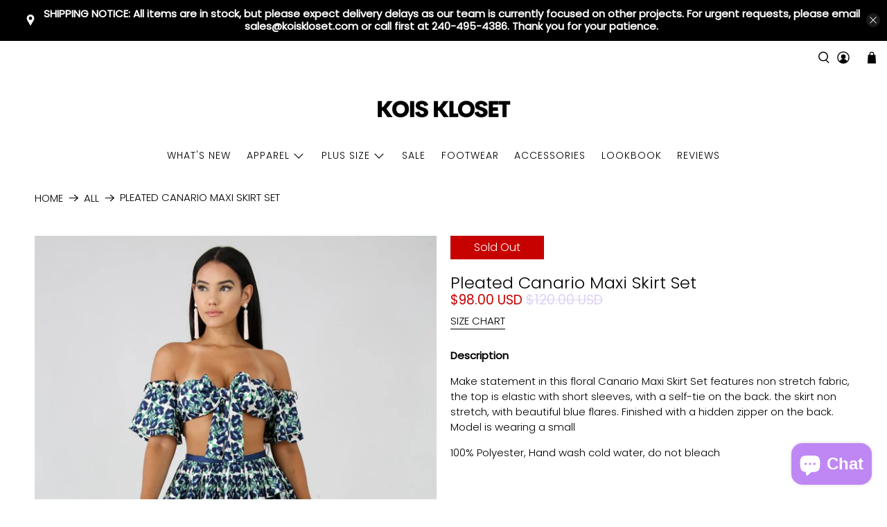

--- FILE ---
content_type: text/javascript
request_url: https://discountv3.boldapps.net/static/js/storefront.bundle.min.js?shop=kois-kloset.myshopify.com
body_size: 108864
content:
/*! For license information please see storefront.bundle.min.js.LICENSE.txt */
!function(){var e={8121:function(e,t,n){"use strict";var r=n(4836);Object.defineProperty(t,"__esModule",{value:!0}),t.default=void 0;var i=r(n(434)),o=r(n(215)),a=r(n(7294)),s=r(n(4184)),u=r(n(5697)),l=r(n(2406));function c(e){var t=e.block,n=e.children,r=e.className,u=e.disabled,c=e.href,f=e.loading,d=e["aria-label"],p=e.primary,h=e.secondary,m=e.size,v=e.target,g=e.title,y=e.type,b=(0,o.default)(e,["block","children","className","disabled","href","loading","aria-label","primary","secondary","size","target","title","type"]),x=(0,s.default)(["stx-button",{"stx-button--primary":p},{"stx-button--secondary":h&&!p},{"stx-button--block":t},{"stx-button--small":"small"===m},{"stx-button--large":"large"===m},{"stx-button--is-disabled":u},{"stx-button--is-loading":f},r]),w=c&&!u?"a":"button",_="button"===w&&y?{type:y}:{};return a.default.createElement(w,(0,i.default)({title:g,className:x,href:c,target:v,disabled:u,"aria-disabled":u,"aria-label":d,"aria-busy":f},_,b),a.default.createElement("span",{className:"stx-button__text"},n),a.default.createElement(l.default,{className:"stx-button__spinner"}))}n(4369),c.defaultProps={title:null,className:"",href:null,target:null,size:null,type:null,"aria-label":null,primary:!1,disabled:!1,loading:!1,block:!1},c.propTypes={title:u.default.string,className:u.default.string,href:u.default.string,target:u.default.string,size:u.default.oneOf(["","small","large"]),type:u.default.oneOf(["submit","reset","button"]),"aria-label":u.default.string,primary:u.default.bool,secondary:u.default.bool,disabled:u.default.bool,loading:u.default.bool,block:u.default.bool,children:u.default.node};var f=c;t.default=f},8332:function(e,t,n){"use strict";var r=n(4836);Object.defineProperty(t,"__esModule",{value:!0}),t.default=void 0;var i=r(n(434)),o=r(n(215)),a=r(n(7294)),s=r(n(4184)),u=r(n(5697));function l(e){var t=e.className,n=e.checked,r=e.disabled,u=(0,o.default)(e,["className","checked","disabled"]),l=(0,s.default)(["stx-checkbox",{"stx-checkbox--is-disabled":r},{"stx-checkbox--is-checked":n},t]);return a.default.createElement("span",{className:l},a.default.createElement("input",(0,i.default)({},u,{type:"checkbox",className:"stx-checkbox__input",checked:n,disabled:r})),a.default.createElement("span",{className:"stx-checkbox__mount"}))}n(7591),l.propTypes={className:u.default.string,checked:u.default.bool,disabled:u.default.bool};var c=l;t.default=c},5410:function(e,t,n){"use strict";var r=n(5263),i=n(4836);Object.defineProperty(t,"__esModule",{value:!0}),t.default=void 0;var o=i(n(434)),a=i(n(215)),s=i(n(6690)),u=i(n(9728)),l=i(n(1655)),c=i(n(4993)),f=i(n(3808)),d=r(n(7294)),p=i(n(4184)),h=i(n(5697)),m=i(n(741)),v=i(n(8332)),g=n(1002);function y(e){return function(){var t,n=(0,f.default)(e);if(function(){if("undefined"==typeof Reflect||!Reflect.construct)return!1;if(Reflect.construct.sham)return!1;if("function"==typeof Proxy)return!0;try{return Date.prototype.toString.call(Reflect.construct(Date,[],(function(){}))),!0}catch(e){return!1}}()){var r=(0,f.default)(this).constructor;t=Reflect.construct(n,arguments,r)}else t=n.apply(this,arguments);return(0,c.default)(this,t)}}n(9943);var b=function(e){(0,l.default)(n,e);var t=y(n);function n(e){var r;return(0,s.default)(this,n),(r=t.call(this,e)).forId="stxField".concat((0,g.generateUniqueId)()),r.messageId="stxFieldMessage".concat((0,g.generateUniqueId)()),r}return(0,u.default)(n,[{key:"render",value:function(){var e=this.props,t=e.id,n=e.className,r=e.helpText,i=e.messageType,s=e.messageText,u=e.messageId,l=e.label,c=(0,a.default)(e,["id","className","helpText","messageType","messageText","messageId","label"]),f=(0,p.default)(["stx-checkbox-field__field",n]),h="alert"===i||"error"===i;return d.default.createElement(m.default,{className:f,helpText:r,messageType:i,messageText:s,messageId:this.messageId},d.default.createElement("div",{className:"stx-checkbox-field__div"},d.default.createElement(v.default,(0,o.default)({id:t||this.forId,className:"stx-checkbox-field__checkbox","aria-invalid":h?"true":void 0,"aria-describedby":u||this.messageId},c)),d.default.createElement("label",{htmlFor:t||this.forId,className:"stx-checkbox-field__label"},l)))}}]),n}(d.Component);b.propTypes={id:h.default.string,className:h.default.string,label:h.default.node,helpText:h.default.node,messageText:h.default.string,messageType:h.default.oneOf(["alert","warning","success",""]),messageId:h.default.oneOf([h.default.string,h.default.undefined]),disabled:h.default.bool};var x=b;t.default=x},5923:function(e,t,n){"use strict";var r=n(4836);Object.defineProperty(t,"__esModule",{value:!0}),t.default=void 0;var i=r(n(434)),o=r(n(215)),a=r(n(7294)),s=r(n(5697)),u=r(n(4184));function l(e){var t=e.className,n=e.textAlign,r=e.title,s=e.description,l=(0,o.default)(e,["className","textAlign","title","description"]),c=(0,u.default)(["stx-details",t,{"stx-details--left":"left"===n},{"stx-details--center":"center"===n},{"stx-details--right":"right"===n}]);return a.default.createElement("div",(0,i.default)({className:c},l),a.default.createElement("div",{className:"stx-details__title"},r),a.default.createElement("div",{className:"stx-details__description"},s))}n(5528),l.defaultProps={textAlign:"left"},l.propTypes={className:s.default.string,description:s.default.string,title:s.default.string,textAlign:s.default.oneOf(["left","center","right"])};var c=l;t.default=c},741:function(e,t,n){"use strict";var r=n(4836);Object.defineProperty(t,"__esModule",{value:!0}),t.default=void 0;var i=r(n(434)),o=r(n(215)),a=r(n(7294)),s=r(n(4184)),u=r(n(5697));function l(e){var t=e.children,n=e.className,r=e.disabled,u=e.helpText,l=e.htmlFor,c=e.id,f=e.messageId,d=e.label,p=e.messageText,h=e.messageType,m=e.ariaLive,v=(0,o.default)(e,["children","className","disabled","helpText","htmlFor","id","messageId","label","messageText","messageType","ariaLive"]),g=(0,s.default)(["stx-field",{"stx-field--alert":"alert"===h||"error"===h},{"stx-field--warning":"warning"===h},{"stx-field--success":"success"===h},{"stx-field--is-disabled":r},n]);return a.default.createElement("div",(0,i.default)({},v,{id:c,className:g}),d&&a.default.createElement("label",{htmlFor:l,className:"stx-field__label"}," ",d," "),t,p&&a.default.createElement("div",{className:"stx-field__message","aria-live":m,id:f},p),u&&a.default.createElement("div",{className:"stx-field__help-text"},u))}n(9669),l.defaultProps={},l.propTypes={label:u.default.node,helpText:u.default.node,htmlFor:u.default.string,id:u.default.string,className:u.default.string,disabled:u.default.bool,messageType:u.default.oneOf(["success","warning","alert",""]),ariaLive:u.default.oneOf(["polite","assertive"]),messageText:u.default.string,messageId:u.default.string,children:u.default.node};var c=l;t.default=c},8794:function(e,t,n){"use strict";var r=n(4836);Object.defineProperty(t,"__esModule",{value:!0}),t.default=void 0;var i=r(n(434)),o=r(n(215)),a=r(n(7294)),s=r(n(5697)),u=r(n(4184)),l=n(7280);function c(e){var t=e.alt,n=e.className,r=e.imgStyle,s=e.message,l=e.src,c=e.style,f=(0,o.default)(e,["alt","className","imgStyle","message","src","style"]),d=(0,u.default)(["stx-image",n]),p=c||r;return a.default.createElement("div",{className:d},a.default.createElement("div",{className:"stx-image--content"},a.default.createElement("div",{className:"stx-image--holder"},a.default.createElement("img",(0,i.default)({alt:t,className:"stx-image--image",src:l,style:p},f))),s&&a.default.createElement("div",{className:"stx-image--message"},s)))}n(6726),c.defaultProps={alt:"no-name-provided"},c.propTypes={alt:s.default.string,className:s.default.string,imgStyle:(0,l.deprecated)(s.default.object,"Use the style prop instead"),message:s.default.string,src:s.default.string,style:s.default.string};var f=c;t.default=f},2557:function(e,t,n){"use strict";var r=n(5263),i=n(4836);Object.defineProperty(t,"__esModule",{value:!0}),t.default=void 0;var o=i(n(434)),a=i(n(215)),s=i(n(6690)),u=i(n(9728)),l=i(n(6115)),c=i(n(1655)),f=i(n(4993)),d=i(n(3808)),p=r(n(7294)),h=i(n(4184)),m=i(n(5697)),v=i(n(2406));function g(e){return function(){var t,n=(0,d.default)(e);if(function(){if("undefined"==typeof Reflect||!Reflect.construct)return!1;if(Reflect.construct.sham)return!1;if("function"==typeof Proxy)return!0;try{return Date.prototype.toString.call(Reflect.construct(Date,[],(function(){}))),!0}catch(e){return!1}}()){var r=(0,d.default)(this).constructor;t=Reflect.construct(n,arguments,r)}else t=n.apply(this,arguments);return(0,f.default)(this,t)}}n(1624);var y=function(e){(0,c.default)(n,e);var t=g(n);function n(e){var r;return(0,s.default)(this,n),(r=t.call(this,e)).state={hasFocus:!1},r.fieldWrapperHandleClick=r.fieldWrapperHandleClick.bind((0,l.default)(r)),r.fieldWrapperHandleDoubleClick=r.fieldWrapperHandleDoubleClick.bind((0,l.default)(r)),r.onFocus=r.onFocus.bind((0,l.default)(r)),r.onBlur=r.onBlur.bind((0,l.default)(r)),r}return(0,u.default)(n,[{key:"onFocus",value:function(e){this.setState({hasFocus:!0}),this.props.onFocus&&this.props.onFocus(e),!0===this.props.selectOnFocus&&this.inputRef.select()}},{key:"onBlur",value:function(e){this.setState({hasFocus:!1}),this.props.onBlur&&this.props.onBlur(e)}},{key:"fieldWrapperHandleClick",value:function(){this.inputRef.focus()}},{key:"fieldWrapperHandleDoubleClick",value:function(){this.inputRef.select()}},{key:"render",value:function(){var e=this,t=this.props,n=(t.className,t.disabled),r=t.loading,i=t.messageType,s=t.prefix,u=t.readOnly,l=(t.selectOnFocus,t.size),c=t.suffix,f=t.type,d=(0,a.default)(t,["className","disabled","loading","messageType","prefix","readOnly","selectOnFocus","size","suffix","type"]),m=(0,h.default)(["stx-input",{"stx-input--is-disabled":n},{"stx-input--is-loading":r},{"stx-input--is-read-only":u},{"stx-input--has-focus":this.state.hasFocus},{"stx-input--alert":"alert"===i||"error"===i},{"stx-input--warning":"warning"===i},{"stx-input--success":"success"===i},{"stx-input--small":"small"===l},this.props.className]);return p.default.createElement("div",{className:m,onClick:this.fieldWrapperHandleClick,onDoubleClick:this.fieldWrapperHandleDoubleClick},s&&p.default.createElement("div",{className:"stx-input__prefix"},s),p.default.createElement("input",(0,o.default)({},d,{ref:function(t){e.inputRef=t},type:f,className:"stx-input__input-element",disabled:n,readOnly:u,onFocus:this.onFocus,onBlur:this.onBlur,"aria-disabled":n,"aria-readonly":u})),c&&p.default.createElement("div",{className:"stx-input__suffix"},c),r&&p.default.createElement(v.default,{className:"stx-input__spinner"}))}}]),n}(p.Component);y.defaultProps={selectOnFocus:!1,type:"text"},y.propTypes={className:m.default.string,prefix:m.default.node,suffix:m.default.node,type:m.default.oneOf(["text","date","datetime-local","time","search","number","tel","email","url","password","file"]),size:m.default.oneOf(["small",""]),messageType:m.default.oneOf(["alert","warning","success",""]),disabled:m.default.bool,readOnly:m.default.bool,loading:m.default.bool,selectOnFocus:m.default.bool,onFocus:m.default.func,onBlur:m.default.func};var b=y;t.default=b},2025:function(e,t,n){"use strict";var r=n(5263),i=n(4836);Object.defineProperty(t,"__esModule",{value:!0}),t.default=void 0;var o=i(n(434)),a=i(n(215)),s=i(n(6690)),u=i(n(9728)),l=i(n(1655)),c=i(n(4993)),f=i(n(3808)),d=r(n(7294)),p=i(n(4184)),h=i(n(5697)),m=i(n(741)),v=i(n(2557)),g=n(1002);function y(e){return function(){var t,n=(0,f.default)(e);if(function(){if("undefined"==typeof Reflect||!Reflect.construct)return!1;if(Reflect.construct.sham)return!1;if("function"==typeof Proxy)return!0;try{return Date.prototype.toString.call(Reflect.construct(Date,[],(function(){}))),!0}catch(e){return!1}}()){var r=(0,f.default)(this).constructor;t=Reflect.construct(n,arguments,r)}else t=n.apply(this,arguments);return(0,c.default)(this,t)}}n(3066);var b=function(e){(0,l.default)(n,e);var t=y(n);function n(e){var r;return(0,s.default)(this,n),(r=t.call(this,e)).forId="stxField".concat((0,g.generateUniqueId)()),r.messageId="stxFieldMessage".concat((0,g.generateUniqueId)()),r}return(0,u.default)(n,[{key:"render",value:function(){var e=this.props,t=e.className,n=e.disabled,r=e.helpText,i=e.id,s=e.label,u=e.messageText,l=e.messageType,c=e.messageId,f=e.readOnly,h=e.ariaLive,g=(0,a.default)(e,["className","disabled","helpText","id","label","messageText","messageType","messageId","readOnly","ariaLive"]),y=(0,p.default)(["stx-field--with-input",t]),b="alert"===l||"error"===l;return d.default.createElement(m.default,{label:s,htmlFor:i||this.forId,helpText:r,className:y,messageType:l,messageText:u,messageId:c||this.messageId,disabled:n,readOnly:f,ariaLive:h},d.default.createElement(v.default,(0,o.default)({},g,{id:i||this.forId,messageType:l,disabled:n,readOnly:f,"aria-invalid":b?"true":void 0,"aria-describedby":c||this.messageId})))}}]),n}(d.Component);b.defaultProps={},b.propTypes={id:h.default.string,label:h.default.node,helpText:h.default.node,className:h.default.string,messageType:h.default.oneOf(["success","warning","alert",""]),messageText:h.default.string,messageId:h.default.oneOf([h.default.string,h.default.undefined]),ariaLive:h.default.oneOf(["assertive","polite"]),disabled:h.default.bool,readOnly:h.default.bool};var x=b;t.default=x},2406:function(e,t,n){"use strict";var r=n(4836);Object.defineProperty(t,"__esModule",{value:!0}),t.default=void 0;var i=r(n(434)),o=r(n(215)),a=r(n(7294)),s=r(n(5697)),u=r(n(4184));function l(e){var t=e.className,n=(0,o.default)(e,["className"]),r=(0,u.default)(["stx-loading-spinner",t]);return a.default.createElement("span",(0,i.default)({className:r},n))}n(5111),l.propTypes={className:s.default.string};var c=l;t.default=c},1093:function(e,t,n){"use strict";var r=n(4836);Object.defineProperty(t,"__esModule",{value:!0}),t.default=void 0;var i=r(n(434)),o=r(n(215)),a=r(n(7294)),s=r(n(4184)),u=r(n(5697)),l=r(n(8121)),c=r(n(6804));function f(e){var t=e.className,n=e.children,r=e.dismissible,u=e.onDismiss,f=e.dismissType,d=e.title,p=e.type,h=e.dismissText,m=(0,o.default)(e,["className","children","dismissible","onDismiss","dismissType","title","type","dismissText"]),v="alert"===p,g=(0,s.default)(["stx-message",{"stx-message--with-alert":v},{"stx-message--with-warning":"warning"===p},{"stx-message--with-info":"info"===p},{"stx-message--with-success":"success"===p},t]),y=a.default.createElement("span",{className:"stx-message-icon"},a.default.createElement("svg",{className:"stx-message-icon__icon",viewBox:"0 0 24 24"},a.default.createElement("path",{className:"stx-message-icon__path",fill:"#6B6B6B",d:c.default})));return a.default.createElement("div",(0,i.default)({className:g,role:v?"alert":"status"},m),d&&a.default.createElement("h2",{className:"stx-message__title"},d),r&&a.default.createElement(l.default,{className:"stx-message__dismiss-button","aria-label":h,secondary:!0,onClick:u},"icon"===f?y:h),n)}n(5981),f.propTypes={className:u.default.string,type:u.default.oneOf(["alert","warning","success","info",""]),title:u.default.string,dismissible:u.default.bool,onDismiss:u.default.func,dismissType:u.default.oneOf(["string","icon"]),dismissText:u.default.string,children:u.default.node},f.defaultProps={dismissType:"string",dismissText:"Dismiss"};var d=f;t.default=d},6804:function(e,t){"use strict";Object.defineProperty(t,"__esModule",{value:!0}),t.default=void 0;t.default="M11.5,10.3786797 L4.56066017,3.43933983 C3.97487373,2.85355339 3.02512627,2.85355339 2.43933983,3.43933983 C1.85355339,4.02512627 1.85355339,4.97487373 2.43933983,5.56066017 L9.37867966,12.5 L2.43933983,19.4393398 C1.85355339,20.0251263 1.85355339,20.9748737 2.43933983,21.5606602 C3.02512627,22.1464466 3.97487373,22.1464466 4.56066017,21.5606602 L11.5,14.6213203 L18.4393398,21.5606602 C19.0251263,22.1464466 19.9748737,22.1464466 20.5606602,21.5606602 C21.1464466,20.9748737 21.1464466,20.0251263 20.5606602,19.4393398 L13.6213203,12.5 L20.5606602,5.56066017 C21.1464466,4.97487373 21.1464466,4.02512627 20.5606602,3.43933983 C19.9748737,2.85355339 19.0251263,2.85355339 18.4393398,3.43933983 L11.5,10.3786797 Z"},1533:function(e,t,n){"use strict";var r=n(4836);Object.defineProperty(t,"__esModule",{value:!0}),t.default=void 0;var i=r(n(434)),o=r(n(215)),a=r(n(7294)),s=r(n(4184)),u=r(n(5697)),l=r(n(4047));function c(e){var t=e.label,n=e.status,r=e.dismissible,u=e.minimized,c=e.filled,f=e.onClick,d=e.onDismiss,p=e.dismissType,h=e.dismissText,m=e.className,v=(0,o.default)(e,["label","status","dismissible","minimized","filled","onClick","onDismiss","dismissType","dismissText","className"]),g=(0,s.default)(["stx-pill",{"stx-pill--with-info":"info"===n},{"stx-pill--with-warning":"warning"===n},{"stx-pill--with-success":"success"===n},{"stx-pill--with-alert":"alert"===n},{"stx-pill--is-filled":c},{"stx-pill--is-minimized":u},{"stx-pill--is-clickable":f},m]),y=a.default.createElement("span",{className:"stx-pill__icon"},a.default.createElement("svg",{className:"stx-pill-icon__icon",viewBox:"0 0 24 24"},a.default.createElement("path",{className:"stx-pill-icon__path",fill:"#6B6B6B",d:l.default})));return a.default.createElement("span",(0,i.default)({},v,{className:g,onClick:f}),a.default.createElement("span",{className:"stx-pill__label"},t),r&&a.default.createElement("button",{className:"stx-pill__dismiss-button","aria-label":h,onClick:d},"icon"===p?y:h))}n(7170),c.propTypes={label:u.default.string,status:u.default.oneOf(["alert","warning","success","info",""]),dismissible:u.default.bool,minimized:u.default.bool,filled:u.default.bool,onClick:u.default.func,onDismiss:u.default.func,dismissType:u.default.oneOf(["string","icon"]),dismissText:u.default.string,className:u.default.string};var f=c;t.default=f},4047:function(e,t){"use strict";Object.defineProperty(t,"__esModule",{value:!0}),t.default=void 0;t.default="M11.5,10.3786797 L4.56066017,3.43933983 C3.97487373,2.85355339 3.02512627,2.85355339 2.43933983,3.43933983 C1.85355339,4.02512627 1.85355339,4.97487373 2.43933983,5.56066017 L9.37867966,12.5 L2.43933983,19.4393398 C1.85355339,20.0251263 1.85355339,20.9748737 2.43933983,21.5606602 C3.02512627,22.1464466 3.97487373,22.1464466 4.56066017,21.5606602 L11.5,14.6213203 L18.4393398,21.5606602 C19.0251263,22.1464466 19.9748737,22.1464466 20.5606602,21.5606602 C21.1464466,20.9748737 21.1464466,20.0251263 20.5606602,19.4393398 L13.6213203,12.5 L20.5606602,5.56066017 C21.1464466,4.97487373 21.1464466,4.02512627 20.5606602,3.43933983 C19.9748737,2.85355339 19.0251263,2.85355339 18.4393398,3.43933983 L11.5,10.3786797 Z"},7349:function(e,t,n){"use strict";var r=n(4836);Object.defineProperty(t,"__esModule",{value:!0}),t.default=void 0;var i=r(n(434)),o=r(n(215)),a=r(n(7294)),s=r(n(4184)),u=r(n(5697)),l=n(144);function c(e){var t=e.amount,n=e.amountBeforeDiscount,r=e.amountLabel,u=e.amountBeforeDiscountLabel,c=e.className,f=e.intlMoneyFormatObj,d=e.moneyFormatString,p=e.textAlign,h=(0,o.default)(e,["amount","amountBeforeDiscount","amountLabel","amountBeforeDiscountLabel","className","intlMoneyFormatObj","moneyFormatString","textAlign"]),m=function(e){return d?(0,l.formatMoneyCustomized)(e,d):(0,l.formatMoneyByInternationalizationStandard)(e,f)};if(null!==t){var v=(0,s.default)(["stx-price",c,{"stx-price--alight-left":"left"===p},{"stx-price--alight-center":"center"===p},{"stx-price--alight-right":"right"===p}]),g=(0,s.default)(["stx-price__amount",{"stx-price__amount--inactive":null!==n}]);return a.default.createElement("div",(0,i.default)({className:v},h),null!==n&&a.default.createElement("p",{className:g,"aria-label":u},m(n)),a.default.createElement("p",{className:"stx-price__amount","aria-label":r},m(t)))}return null}n(8427),c.defaultProps={className:"",textAlign:"center",amount:null,amountBeforeDiscount:null,amountLabel:"Product price",amountBeforeDiscountLabel:"Price before discount",moneyFormatString:null,intlMoneyFormatObj:{languageTag:"en-CA",currency:"CAD"}},c.propTypes={className:u.default.string,textAlign:u.default.oneOf(["left","center","right"]),amount:u.default.number,amountLabel:u.default.string,amountBeforeDiscount:u.default.number,amountBeforeDiscountLabel:u.default.string,moneyFormatString:u.default.string,intlMoneyFormatObj:u.default.object};var f=c;t.default=f},144:function(e,t,n){"use strict";var r=n(4836);Object.defineProperty(t,"__esModule",{value:!0}),t.formatMoneyByInternationalizationStandard=t.formatMoneyCustomized=void 0;var i=r(n(7424)),o=function(e,t){return void 0===e?t:e},a=function(e,t,n,r){if(isNaN(e)||null==e)return 0;t=o(t,2),n=o(n,","),r=o(r,".");var a=(e=(e/100).toFixed(t)).split("."),s=(0,i.default)(a,2),u=s[0],l=s[1];return u=function(e,t){return e.replace(/(\d)(?=(\d\d\d)+(?!\d))/g,"$1".concat(t))}(u,n),u+(l=l?r+l:"")};t.formatMoneyCustomized=function(e,t){"string"==typeof e&&(e=e.replace(".",""));var n=/\{\{\s*(\w+)\s*\}\}/,r="";switch(t.match(n)[1]){case"amount":r=a(e,2,",",".");break;case"amount_no_decimals":r=a(e,0,",",".");break;case"amount_with_comma_separator":r=a(e,2,".",",");break;case"amount_no_decimals_with_comma_separator":r=a(e,0,".",",");break;case"amount_with_space_separator":r=a(e,2," ",",");break;case"amount_no_decimals_with_space_separator":r=a(e,0," ",",");break;case"amount_with_apostrophe_separator":r=a(e,2,"'",".")}return t.replace(n,r)};t.formatMoneyByInternationalizationStandard=function(e,t){var n=e/100;return new Intl.NumberFormat(t.languageTag,{style:"currency",currencyDisplay:"symbol",currency:t.currency}).format(n)}},7171:function(e,t,n){"use strict";var r=n(4836);Object.defineProperty(t,"__esModule",{value:!0}),t.default=void 0;var i=r(n(434)),o=r(n(215)),a=r(n(7294)),s=r(n(5697)),u=r(n(4184));function l(e){var t=e.size,n=e.className,r=e.percentCompleted,s=e.prefix,l=e.suffix,c=(0,o.default)(e,["size","className","percentCompleted","prefix","suffix"]),f=(0,u.default)(["stx-progress-bar",{"stx-progress-bar--small":"small"===t},{"stx-progress-bar--large":"large"===t},n]),d={width:"".concat(r,"%")};return a.default.createElement("div",(0,i.default)({className:f},c,{role:"progressbar","aria-valuenow":r,"aria-valuemin":"0","aria-valuemax":"100"}),a.default.createElement("div",{className:"stx-progress-bar__prefix"},s),a.default.createElement("div",{className:"stx-progress-bar__container"},a.default.createElement("div",{className:"stx-progress-bar__fill",style:d})),a.default.createElement("div",{className:"stx-progress-bar__suffix"},l))}n(1643),l.defaultProps={percentCompleted:0},l.propTypes={className:s.default.string,percentCompleted:s.default.number,size:s.default.oneOf(["small","large",""]),prefix:s.default.node,suffix:s.default.node};var c=l;t.default=c},5287:function(e,t,n){"use strict";var r=n(4836);Object.defineProperty(t,"__esModule",{value:!0}),t.default=void 0;var i=r(n(434)),o=r(n(215)),a=r(n(7294)),s=r(n(4184)),u=r(n(5697));function l(e){var t=e.className,n=e.checked,r=e.disabled,u=e.messageType,l=e.value,c=(0,o.default)(e,["className","checked","disabled","messageType","value"]),f=(0,s.default)(["stx-radio",{"stx-radio--is-disabled":r},{"stx-radio--is-checked":n},{"stx-radio--alert":"alert"===u||"error"===u},{"stx-radio--warning":"warning"===u},{"stx-radio--success":"success"===u},t]);return a.default.createElement("span",{className:f},a.default.createElement("input",(0,i.default)({},c,{role:"radio",type:"radio",value:l,className:"stx-radio__input",checked:n,disabled:r,"aria-checked":n,"aria-disabled":r})),a.default.createElement("span",{className:"stx-radio__box"}))}n(9132),l.defaultProps={},l.propTypes={className:u.default.string,checked:u.default.bool,disabled:u.default.bool,messageType:u.default.oneOf(["success","warning","alert",""]),value:u.default.oneOfType([u.default.string,u.default.number])};var c=l;t.default=c},4401:function(e,t,n){"use strict";var r=n(5263),i=n(4836);Object.defineProperty(t,"__esModule",{value:!0}),t.default=void 0;var o=i(n(434)),a=i(n(215)),s=i(n(6690)),u=i(n(9728)),l=i(n(1655)),c=i(n(4993)),f=i(n(3808)),d=r(n(7294)),p=i(n(4184)),h=i(n(5697)),m=i(n(741)),v=i(n(5287)),g=n(1002);function y(e){return function(){var t,n=(0,f.default)(e);if(function(){if("undefined"==typeof Reflect||!Reflect.construct)return!1;if(Reflect.construct.sham)return!1;if("function"==typeof Proxy)return!0;try{return Date.prototype.toString.call(Reflect.construct(Date,[],(function(){}))),!0}catch(e){return!1}}()){var r=(0,f.default)(this).constructor;t=Reflect.construct(n,arguments,r)}else t=n.apply(this,arguments);return(0,c.default)(this,t)}}n(2702);var b=function(e){(0,l.default)(n,e);var t=y(n);function n(e){var r;return(0,s.default)(this,n),(r=t.call(this,e)).forId="stxField".concat((0,g.generateUniqueId)()),r.messageId="stxFieldMessage".concat((0,g.generateUniqueId)()),r}return(0,u.default)(n,[{key:"render",value:function(){var e=this.props,t=e.className,n=e.disabled,r=e.helpText,i=e.id,s=e.label,u=e.messageType,l=e.messageText,c=e.messageId,f=e.value,h=(0,a.default)(e,["className","disabled","helpText","id","label","messageType","messageText","messageId","value"]),g=(0,p.default)(["stx-field--with-radio-field",t]),y="alert"===u||"error"===u;return d.default.createElement(m.default,{className:g,helpText:r,messageType:u,messageText:l,disabled:n},d.default.createElement("div",{className:"stx-radio-field"},d.default.createElement(v.default,(0,o.default)({},h,{id:i||this.forId,className:"stx-radio-field__radio",disabled:n,value:f,"aria-invalid":y?"true":void 0,"aria-describedby":c||this.messageId})),d.default.createElement("label",{htmlFor:i||this.forId,className:"stx-radio-field__label"},s)))}}]),n}(d.Component);b.defaultProps={},b.propTypes={className:h.default.string,disabled:h.default.bool,helpText:h.default.node,id:h.default.string,label:h.default.node,messageText:h.default.string,messageType:h.default.oneOf(["success","warning","alert",""]),messageId:h.default.oneOf([h.default.string,h.default.undefined]),value:h.default.oneOfType([h.default.string,h.default.number])};var x=b;t.default=x},9688:function(e,t,n){"use strict";var r=n(5263),i=n(4836);Object.defineProperty(t,"__esModule",{value:!0}),t.default=void 0;var o=i(n(434)),a=i(n(215)),s=i(n(6690)),u=i(n(9728)),l=i(n(6115)),c=i(n(1655)),f=i(n(4993)),d=i(n(3808)),p=r(n(7294)),h=i(n(4184)),m=i(n(5697)),v=i(n(8616));function g(e){return function(){var t,n=(0,d.default)(e);if(function(){if("undefined"==typeof Reflect||!Reflect.construct)return!1;if(Reflect.construct.sham)return!1;if("function"==typeof Proxy)return!0;try{return Date.prototype.toString.call(Reflect.construct(Date,[],(function(){}))),!0}catch(e){return!1}}()){var r=(0,d.default)(this).constructor;t=Reflect.construct(n,arguments,r)}else t=n.apply(this,arguments);return(0,f.default)(this,t)}}n(6311);var y=function(e){(0,c.default)(n,e);var t=g(n);function n(e){var r;return(0,s.default)(this,n),(r=t.call(this,e)).PLACEHOLDER_VALUE=e.placeholderValue,r.state={hasFocus:!1,hasValue:e.value||!1},r.handleFocus=r.handleFocus.bind((0,l.default)(r)),r.handleBlur=r.handleBlur.bind((0,l.default)(r)),r.handleChange=r.handleChange.bind((0,l.default)(r)),r}return(0,u.default)(n,[{key:"render",value:function(){var e=this,t=this.props,n=t.className,r=t.size,i=t.disabled,s=t.messageType,u=t.placeholder,l=t.hasValue,c=t.loading,f=t.readOnly,d=t.value,m=(t.options,t.children),g=(t.placeholderValue,(0,a.default)(t,["className","size","disabled","messageType","placeholder","hasValue","loading","readOnly","value","options","children","placeholderValue"])),y=(0,h.default)(["stx-select",{"stx-select--is-disabled":i},{"stx-select--is-read-only":f},{"stx-select--is-loading":c},{"stx-select--has-focus":this.state.hasFocus},{"stx-select--has-value":l},{"stx-select--with-placeholder":u},{"stx-select--alert":"alert"===s||"error"===s},{"stx-select--warning":"warning"===s},{"stx-select--success":"success"===s},{"stx-select--small":"small"===r},n]);return p.default.createElement("div",{className:y},p.default.createElement("select",(0,o.default)({},g,{ref:function(t){e.selectRef=t},className:"stx-select__select-element",disabled:i||c,"aria-disabled":i,readOnly:f,"aria-readonly":f,onFocus:this.handleFocus,onBlur:this.handleBlur,onChange:this.handleChange,value:u&&!d?this.PLACEHOLDER_VALUE:d}),this.renderPlaceholderOption(),this.renderOptions(),m),p.default.createElement("span",{className:"stx-select__icon","aria-hidden":!0},p.default.createElement("svg",{className:"stx-select-icon__icon",viewBox:"0 0 24 24"},p.default.createElement("path",{className:"stx-select-icon__path",fill:"#6B6B6B",d:v.default}))))}},{key:"renderPlaceholderOption",value:function(){return this.props.placeholder?p.default.createElement("option",{value:this.PLACEHOLDER_VALUE,hidden:!0},this.props.placeholder):null}},{key:"renderOptions",value:function(){return this.props.options&&this.props.options.length>0?this.props.options.map((function(e){return p.default.createElement("option",{key:e.value,value:e.value},e.name)})):null}},{key:"handleFocus",value:function(e){this.setState({hasFocus:!0}),this.props.onFocus&&this.props.onFocus(e)}},{key:"handleBlur",value:function(e){this.setState({hasFocus:!1}),this.props.onBlur&&this.props.onBlur(e)}},{key:"handleChange",value:function(e){this.selectRef.value!==this.PLACEHOLDER_VALUE&&this.setState({hasValue:!0}),this.props.onChange&&this.props.onChange(e)}}]),n}(p.Component);y.defaultProps={placeholderValue:"___PLACEHOLDER___"},y.propTypes={id:m.default.string,name:m.default.string,value:m.default.oneOfType([m.default.number,m.default.string]),className:m.default.string,placeholder:m.default.string,placeholderValue:m.default.string,hasValue:m.default.bool,messageType:m.default.oneOf(["alert","warning","success",""]),size:m.default.oneOf(["small",""]),tabIndex:m.default.oneOfType([m.default.number,m.default.string]),disabled:m.default.bool,readOnly:m.default.bool,loading:m.default.bool,options:m.default.arrayOf(m.default.shape({name:m.default.string,value:m.default.oneOfType([m.default.number,m.default.string])})),onFocus:m.default.func,onBlur:m.default.func,onChange:m.default.func,children:m.default.node};var b=y;t.default=b},8616:function(e,t){"use strict";Object.defineProperty(t,"__esModule",{value:!0}),t.default=void 0;t.default="M3.75261265,6.34153452 C3.38894463,5.92588561 2.75718344,5.88374677 2.34153452,6.24741478 C1.92588561,6.6110828 1.88374677,7.24284399 2.24741478,7.65849291 L11.2524148,18.2364929 C11.6508167,18.6918404 12.3591606,18.6918563 12.757583,18.2365268 L21.763583,7.6585268 C22.1272697,7.24289426 22.0851593,6.61113117 21.6695268,6.24744443 C21.2538943,5.8837577 20.6221312,5.9258681 20.2584444,6.34150064 L12.0050479,16.0594019 L3.75261265,6.34153452 Z"},5045:function(e,t,n){"use strict";var r=n(5263),i=n(4836);Object.defineProperty(t,"__esModule",{value:!0}),t.default=void 0;var o=i(n(434)),a=i(n(215)),s=i(n(6690)),u=i(n(9728)),l=i(n(1655)),c=i(n(4993)),f=i(n(3808)),d=r(n(7294)),p=i(n(4184)),h=i(n(5697)),m=i(n(741)),v=i(n(9688)),g=n(1002);function y(e){return function(){var t,n=(0,f.default)(e);if(function(){if("undefined"==typeof Reflect||!Reflect.construct)return!1;if(Reflect.construct.sham)return!1;if("function"==typeof Proxy)return!0;try{return Date.prototype.toString.call(Reflect.construct(Date,[],(function(){}))),!0}catch(e){return!1}}()){var r=(0,f.default)(this).constructor;t=Reflect.construct(n,arguments,r)}else t=n.apply(this,arguments);return(0,c.default)(this,t)}}n(8617);var b=function(e){(0,l.default)(n,e);var t=y(n);function n(e){var r;return(0,s.default)(this,n),(r=t.call(this,e)).forId="stxField".concat((0,g.generateUniqueId)()),r.messageId="stxFieldMessage".concat((0,g.generateUniqueId)()),r}return(0,u.default)(n,[{key:"render",value:function(){var e=this.props,t=e.id,n=e.label,r=e.className,i=e.disabled,s=e.readOnly,u=e.messageType,l=e.messageText,c=e.messageId,f=e.helpText,h=e.ariaLive,g=(0,a.default)(e,["id","label","className","disabled","readOnly","messageType","messageText","messageId","helpText","ariaLive"]),y=(0,p.default)(["stx-field--with-select",r]),b="alert"===u||"error"===u;return d.default.createElement(m.default,{label:n,htmlFor:t||this.forId,helpText:f,className:y,messageType:u,messageText:l,messageId:c||this.messageId,disabled:i,readOnly:s,ariaLive:h},d.default.createElement(v.default,(0,o.default)({},g,{id:t||this.forId,messageType:u,disabled:i,readOnly:s,"aria-invalid":b?"true":void 0,"aria-describedby":c||this.messageId})))}}]),n}(d.Component);b.defaultProps={},b.propTypes={label:h.default.node,helpText:h.default.node,id:h.default.string,name:h.default.string,value:h.default.oneOfType([h.default.number,h.default.string]),className:h.default.string,placeholder:h.default.string,messageText:h.default.string,messageType:h.default.oneOf(["alert","warning","success",""]),messageId:h.default.oneOf([h.default.string,h.default.undefined]),ariaLive:h.default.oneOf(["assertive","polite"]),tabIndex:h.default.oneOfType([h.default.number,h.default.string]),disabled:h.default.bool,loading:h.default.bool,readOnly:h.default.bool,options:h.default.arrayOf(h.default.shape({name:h.default.string,value:h.default.oneOfType([h.default.number,h.default.string])})),onFocus:h.default.func,onBlur:h.default.func,onChange:h.default.func,children:h.default.node};var x=b;t.default=x},9655:function(e,t,n){"use strict";var r=n(4836);Object.defineProperty(t,"__esModule",{value:!0}),t.default=void 0;var i=r(n(434)),o=r(n(215)),a=r(n(7294)),s=r(n(5697)),u=r(n(4184));n(8511);var l=function(e){var t=e.children,n=e.message,r=e.className,s=(0,o.default)(e,["children","message","className"]);return a.default.createElement("div",(0,i.default)({className:(0,u.default)(r,"stx-tooltip-wrapper")},s),t,a.default.createElement("div",{className:"stx-tooltip"},n))};l.defaultProps={className:null},l.propTypes={message:s.default.string.isRequired,children:s.default.node.isRequired,className:s.default.string};var c=l;t.default=c},2063:function(e,t,n){"use strict";var r=n(4836);Object.defineProperty(t,"__esModule",{value:!0}),t.default=void 0;var i=r(n(434)),o=r(n(215)),a=r(n(7294)),s=r(n(5697)),u=r(n(4184));function l(e){var t=e.className,n=e.children,r=e.scoped,s=(0,o.default)(e,["className","children","scoped"]),l=(0,u.default)(["stx-widget-frame",{"stx-widget-frame--scoped":r},t]);return a.default.createElement("div",(0,i.default)({},s,{className:l}),n)}n(7837),l.defaults={},l.propTypes={className:s.default.string,children:s.default.node,scoped:s.default.bool};var c=l;t.default=c},8203:function(e,t,n){"use strict";var r=n(4836);Object.defineProperty(t,"v0",{enumerable:!0,get:function(){return g.default}}),Object.defineProperty(t,"Ee",{enumerable:!0,get:function(){return w.default}});var i=r(n(2063)),o=r(n(8121)),a=r(n(2557)),s=r(n(2025)),u=r(n(5287)),l=r(n(4401)),c=r(n(9688)),f=r(n(5045)),d=r(n(741)),p=r(n(8332)),h=r(n(5410)),m=r(n(2406)),v=r(n(7171)),g=r(n(1093)),y=r(n(1533)),b=r(n(9655)),x=r(n(5923)),w=r(n(8794)),_=r(n(7349))},1002:function(e,t){"use strict";Object.defineProperty(t,"__esModule",{value:!0}),t.generateUniqueId=function(){"undefined"==typeof window?n+=1:(window.stxFieldCount=window.stxFieldCount?window.stxFieldCount+1:1,n=window.stxFieldCount);return n};var n=0},4184:function(e,t){var n;!function(){"use strict";var r={}.hasOwnProperty;function i(){for(var e=[],t=0;t<arguments.length;t++){var n=arguments[t];if(n){var o=typeof n;if("string"===o||"number"===o)e.push(n);else if(Array.isArray(n)){if(n.length){var a=i.apply(null,n);a&&e.push(a)}}else if("object"===o){if(n.toString!==Object.prototype.toString&&!n.toString.toString().includes("[native code]")){e.push(n.toString());continue}for(var s in n)r.call(n,s)&&n[s]&&e.push(s)}}}return e.join(" ")}e.exports?(i.default=i,e.exports=i):void 0===(n=function(){return i}.apply(t,[]))||(e.exports=n)}()},9662:function(e,t,n){"use strict";var r=n(614),i=n(6330),o=TypeError;e.exports=function(e){if(r(e))return e;throw o(i(e)+" is not a function")}},9483:function(e,t,n){"use strict";var r=n(4411),i=n(6330),o=TypeError;e.exports=function(e){if(r(e))return e;throw o(i(e)+" is not a constructor")}},6077:function(e,t,n){"use strict";var r=n(614),i=String,o=TypeError;e.exports=function(e){if("object"==typeof e||r(e))return e;throw o("Can't set "+i(e)+" as a prototype")}},1223:function(e,t,n){"use strict";var r=n(5112),i=n(30),o=n(3070).f,a=r("unscopables"),s=Array.prototype;null==s[a]&&o(s,a,{configurable:!0,value:i(null)}),e.exports=function(e){s[a][e]=!0}},1530:function(e,t,n){"use strict";var r=n(8710).charAt;e.exports=function(e,t,n){return t+(n?r(e,t).length:1)}},5787:function(e,t,n){"use strict";var r=n(7976),i=TypeError;e.exports=function(e,t){if(r(t,e))return e;throw i("Incorrect invocation")}},9670:function(e,t,n){"use strict";var r=n(111),i=String,o=TypeError;e.exports=function(e){if(r(e))return e;throw o(i(e)+" is not an object")}},7556:function(e,t,n){"use strict";var r=n(7293);e.exports=r((function(){if("function"==typeof ArrayBuffer){var e=new ArrayBuffer(8);Object.isExtensible(e)&&Object.defineProperty(e,"a",{value:8})}}))},8533:function(e,t,n){"use strict";var r=n(2092).forEach,i=n(9341)("forEach");e.exports=i?[].forEach:function(e){return r(this,e,arguments.length>1?arguments[1]:void 0)}},8457:function(e,t,n){"use strict";var r=n(9974),i=n(6916),o=n(7908),a=n(3411),s=n(7659),u=n(4411),l=n(6244),c=n(6135),f=n(4121),d=n(1246),p=Array;e.exports=function(e){var t=o(e),n=u(this),h=arguments.length,m=h>1?arguments[1]:void 0,v=void 0!==m;v&&(m=r(m,h>2?arguments[2]:void 0));var g,y,b,x,w,_,k=d(t),E=0;if(!k||this===p&&s(k))for(g=l(t),y=n?new this(g):p(g);g>E;E++)_=v?m(t[E],E):t[E],c(y,E,_);else for(w=(x=f(t,k)).next,y=n?new this:[];!(b=i(w,x)).done;E++)_=v?a(x,m,[b.value,E],!0):b.value,c(y,E,_);return y.length=E,y}},1318:function(e,t,n){"use strict";var r=n(5656),i=n(1400),o=n(6244),a=function(e){return function(t,n,a){var s,u=r(t),l=o(u),c=i(a,l);if(e&&n!=n){for(;l>c;)if((s=u[c++])!=s)return!0}else for(;l>c;c++)if((e||c in u)&&u[c]===n)return e||c||0;return!e&&-1}};e.exports={includes:a(!0),indexOf:a(!1)}},2092:function(e,t,n){"use strict";var r=n(9974),i=n(1702),o=n(8361),a=n(7908),s=n(6244),u=n(5417),l=i([].push),c=function(e){var t=1==e,n=2==e,i=3==e,c=4==e,f=6==e,d=7==e,p=5==e||f;return function(h,m,v,g){for(var y,b,x=a(h),w=o(x),_=r(m,v),k=s(w),E=0,T=g||u,S=t?T(h,k):n||d?T(h,0):void 0;k>E;E++)if((p||E in w)&&(b=_(y=w[E],E,x),e))if(t)S[E]=b;else if(b)switch(e){case 3:return!0;case 5:return y;case 6:return E;case 2:l(S,y)}else switch(e){case 4:return!1;case 7:l(S,y)}return f?-1:i||c?c:S}};e.exports={forEach:c(0),map:c(1),filter:c(2),some:c(3),every:c(4),find:c(5),findIndex:c(6),filterReject:c(7)}},1194:function(e,t,n){"use strict";var r=n(7293),i=n(5112),o=n(7392),a=i("species");e.exports=function(e){return o>=51||!r((function(){var t=[];return(t.constructor={})[a]=function(){return{foo:1}},1!==t[e](Boolean).foo}))}},9341:function(e,t,n){"use strict";var r=n(7293);e.exports=function(e,t){var n=[][e];return!!n&&r((function(){n.call(null,t||function(){return 1},1)}))}},1589:function(e,t,n){"use strict";var r=n(1400),i=n(6244),o=n(6135),a=Array,s=Math.max;e.exports=function(e,t,n){for(var u=i(e),l=r(t,u),c=r(void 0===n?u:n,u),f=a(s(c-l,0)),d=0;l<c;l++,d++)o(f,d,e[l]);return f.length=d,f}},206:function(e,t,n){"use strict";var r=n(1702);e.exports=r([].slice)},4362:function(e,t,n){"use strict";var r=n(1589),i=Math.floor,o=function(e,t){var n=e.length,u=i(n/2);return n<8?a(e,t):s(e,o(r(e,0,u),t),o(r(e,u),t),t)},a=function(e,t){for(var n,r,i=e.length,o=1;o<i;){for(r=o,n=e[o];r&&t(e[r-1],n)>0;)e[r]=e[--r];r!==o++&&(e[r]=n)}return e},s=function(e,t,n,r){for(var i=t.length,o=n.length,a=0,s=0;a<i||s<o;)e[a+s]=a<i&&s<o?r(t[a],n[s])<=0?t[a++]:n[s++]:a<i?t[a++]:n[s++];return e};e.exports=o},7475:function(e,t,n){"use strict";var r=n(3157),i=n(4411),o=n(111),a=n(5112)("species"),s=Array;e.exports=function(e){var t;return r(e)&&(t=e.constructor,(i(t)&&(t===s||r(t.prototype))||o(t)&&null===(t=t[a]))&&(t=void 0)),void 0===t?s:t}},5417:function(e,t,n){"use strict";var r=n(7475);e.exports=function(e,t){return new(r(e))(0===t?0:t)}},3411:function(e,t,n){"use strict";var r=n(9670),i=n(9212);e.exports=function(e,t,n,o){try{return o?t(r(n)[0],n[1]):t(n)}catch(t){i(e,"throw",t)}}},7072:function(e,t,n){"use strict";var r=n(5112)("iterator"),i=!1;try{var o=0,a={next:function(){return{done:!!o++}},return:function(){i=!0}};a[r]=function(){return this},Array.from(a,(function(){throw 2}))}catch(e){}e.exports=function(e,t){if(!t&&!i)return!1;var n=!1;try{var o={};o[r]=function(){return{next:function(){return{done:n=!0}}}},e(o)}catch(e){}return n}},4326:function(e,t,n){"use strict";var r=n(1702),i=r({}.toString),o=r("".slice);e.exports=function(e){return o(i(e),8,-1)}},648:function(e,t,n){"use strict";var r=n(1694),i=n(614),o=n(4326),a=n(5112)("toStringTag"),s=Object,u="Arguments"==o(function(){return arguments}());e.exports=r?o:function(e){var t,n,r;return void 0===e?"Undefined":null===e?"Null":"string"==typeof(n=function(e,t){try{return e[t]}catch(e){}}(t=s(e),a))?n:u?o(t):"Object"==(r=o(t))&&i(t.callee)?"Arguments":r}},5631:function(e,t,n){"use strict";var r=n(30),i=n(7045),o=n(9190),a=n(9974),s=n(5787),u=n(8554),l=n(408),c=n(1656),f=n(6178),d=n(6340),p=n(9781),h=n(2423).fastKey,m=n(9909),v=m.set,g=m.getterFor;e.exports={getConstructor:function(e,t,n,c){var f=e((function(e,i){s(e,d),v(e,{type:t,index:r(null),first:void 0,last:void 0,size:0}),p||(e.size=0),u(i)||l(i,e[c],{that:e,AS_ENTRIES:n})})),d=f.prototype,m=g(t),y=function(e,t,n){var r,i,o=m(e),a=b(e,t);return a?a.value=n:(o.last=a={index:i=h(t,!0),key:t,value:n,previous:r=o.last,next:void 0,removed:!1},o.first||(o.first=a),r&&(r.next=a),p?o.size++:e.size++,"F"!==i&&(o.index[i]=a)),e},b=function(e,t){var n,r=m(e),i=h(t);if("F"!==i)return r.index[i];for(n=r.first;n;n=n.next)if(n.key==t)return n};return o(d,{clear:function(){for(var e=m(this),t=e.index,n=e.first;n;)n.removed=!0,n.previous&&(n.previous=n.previous.next=void 0),delete t[n.index],n=n.next;e.first=e.last=void 0,p?e.size=0:this.size=0},delete:function(e){var t=this,n=m(t),r=b(t,e);if(r){var i=r.next,o=r.previous;delete n.index[r.index],r.removed=!0,o&&(o.next=i),i&&(i.previous=o),n.first==r&&(n.first=i),n.last==r&&(n.last=o),p?n.size--:t.size--}return!!r},forEach:function(e){for(var t,n=m(this),r=a(e,arguments.length>1?arguments[1]:void 0);t=t?t.next:n.first;)for(r(t.value,t.key,this);t&&t.removed;)t=t.previous},has:function(e){return!!b(this,e)}}),o(d,n?{get:function(e){var t=b(this,e);return t&&t.value},set:function(e,t){return y(this,0===e?0:e,t)}}:{add:function(e){return y(this,e=0===e?0:e,e)}}),p&&i(d,"size",{configurable:!0,get:function(){return m(this).size}}),f},setStrong:function(e,t,n){var r=t+" Iterator",i=g(t),o=g(r);c(e,t,(function(e,t){v(this,{type:r,target:e,state:i(e),kind:t,last:void 0})}),(function(){for(var e=o(this),t=e.kind,n=e.last;n&&n.removed;)n=n.previous;return e.target&&(e.last=n=n?n.next:e.state.first)?f("keys"==t?n.key:"values"==t?n.value:[n.key,n.value],!1):(e.target=void 0,f(void 0,!0))}),n?"entries":"values",!n,!0),d(t)}}},7710:function(e,t,n){"use strict";var r=n(2109),i=n(7854),o=n(1702),a=n(4705),s=n(8052),u=n(2423),l=n(408),c=n(5787),f=n(614),d=n(8554),p=n(111),h=n(7293),m=n(7072),v=n(8003),g=n(9587);e.exports=function(e,t,n){var y=-1!==e.indexOf("Map"),b=-1!==e.indexOf("Weak"),x=y?"set":"add",w=i[e],_=w&&w.prototype,k=w,E={},T=function(e){var t=o(_[e]);s(_,e,"add"==e?function(e){return t(this,0===e?0:e),this}:"delete"==e?function(e){return!(b&&!p(e))&&t(this,0===e?0:e)}:"get"==e?function(e){return b&&!p(e)?void 0:t(this,0===e?0:e)}:"has"==e?function(e){return!(b&&!p(e))&&t(this,0===e?0:e)}:function(e,n){return t(this,0===e?0:e,n),this})};if(a(e,!f(w)||!(b||_.forEach&&!h((function(){(new w).entries().next()})))))k=n.getConstructor(t,e,y,x),u.enable();else if(a(e,!0)){var S=new k,O=S[x](b?{}:-0,1)!=S,P=h((function(){S.has(1)})),C=m((function(e){new w(e)})),I=!b&&h((function(){for(var e=new w,t=5;t--;)e[x](t,t);return!e.has(-0)}));C||((k=t((function(e,t){c(e,_);var n=g(new w,e,k);return d(t)||l(t,n[x],{that:n,AS_ENTRIES:y}),n}))).prototype=_,_.constructor=k),(P||I)&&(T("delete"),T("has"),y&&T("get")),(I||O)&&T(x),b&&_.clear&&delete _.clear}return E[e]=k,r({global:!0,constructor:!0,forced:k!=w},E),v(k,e),b||n.setStrong(k,e,y),k}},9920:function(e,t,n){"use strict";var r=n(2597),i=n(3887),o=n(1236),a=n(3070);e.exports=function(e,t,n){for(var s=i(t),u=a.f,l=o.f,c=0;c<s.length;c++){var f=s[c];r(e,f)||n&&r(n,f)||u(e,f,l(t,f))}}},4964:function(e,t,n){"use strict";var r=n(5112)("match");e.exports=function(e){var t=/./;try{"/./"[e](t)}catch(n){try{return t[r]=!1,"/./"[e](t)}catch(e){}}return!1}},8544:function(e,t,n){"use strict";var r=n(7293);e.exports=!r((function(){function e(){}return e.prototype.constructor=null,Object.getPrototypeOf(new e)!==e.prototype}))},6178:function(e){"use strict";e.exports=function(e,t){return{value:e,done:t}}},8880:function(e,t,n){"use strict";var r=n(9781),i=n(3070),o=n(9114);e.exports=r?function(e,t,n){return i.f(e,t,o(1,n))}:function(e,t,n){return e[t]=n,e}},9114:function(e){"use strict";e.exports=function(e,t){return{enumerable:!(1&e),configurable:!(2&e),writable:!(4&e),value:t}}},6135:function(e,t,n){"use strict";var r=n(4948),i=n(3070),o=n(9114);e.exports=function(e,t,n){var a=r(t);a in e?i.f(e,a,o(0,n)):e[a]=n}},7045:function(e,t,n){"use strict";var r=n(6339),i=n(3070);e.exports=function(e,t,n){return n.get&&r(n.get,t,{getter:!0}),n.set&&r(n.set,t,{setter:!0}),i.f(e,t,n)}},8052:function(e,t,n){"use strict";var r=n(614),i=n(3070),o=n(6339),a=n(3072);e.exports=function(e,t,n,s){s||(s={});var u=s.enumerable,l=void 0!==s.name?s.name:t;if(r(n)&&o(n,l,s),s.global)u?e[t]=n:a(t,n);else{try{s.unsafe?e[t]&&(u=!0):delete e[t]}catch(e){}u?e[t]=n:i.f(e,t,{value:n,enumerable:!1,configurable:!s.nonConfigurable,writable:!s.nonWritable})}return e}},9190:function(e,t,n){"use strict";var r=n(8052);e.exports=function(e,t,n){for(var i in t)r(e,i,t[i],n);return e}},3072:function(e,t,n){"use strict";var r=n(7854),i=Object.defineProperty;e.exports=function(e,t){try{i(r,e,{value:t,configurable:!0,writable:!0})}catch(n){r[e]=t}return t}},5117:function(e,t,n){"use strict";var r=n(6330),i=TypeError;e.exports=function(e,t){if(!delete e[t])throw i("Cannot delete property "+r(t)+" of "+r(e))}},9781:function(e,t,n){"use strict";var r=n(7293);e.exports=!r((function(){return 7!=Object.defineProperty({},1,{get:function(){return 7}})[1]}))},4154:function(e){"use strict";var t="object"==typeof document&&document.all,n=void 0===t&&void 0!==t;e.exports={all:t,IS_HTMLDDA:n}},317:function(e,t,n){"use strict";var r=n(7854),i=n(111),o=r.document,a=i(o)&&i(o.createElement);e.exports=function(e){return a?o.createElement(e):{}}},7207:function(e){"use strict";var t=TypeError;e.exports=function(e){if(e>9007199254740991)throw t("Maximum allowed index exceeded");return e}},8324:function(e){"use strict";e.exports={CSSRuleList:0,CSSStyleDeclaration:0,CSSValueList:0,ClientRectList:0,DOMRectList:0,DOMStringList:0,DOMTokenList:1,DataTransferItemList:0,FileList:0,HTMLAllCollection:0,HTMLCollection:0,HTMLFormElement:0,HTMLSelectElement:0,MediaList:0,MimeTypeArray:0,NamedNodeMap:0,NodeList:1,PaintRequestList:0,Plugin:0,PluginArray:0,SVGLengthList:0,SVGNumberList:0,SVGPathSegList:0,SVGPointList:0,SVGStringList:0,SVGTransformList:0,SourceBufferList:0,StyleSheetList:0,TextTrackCueList:0,TextTrackList:0,TouchList:0}},8509:function(e,t,n){"use strict";var r=n(317)("span").classList,i=r&&r.constructor&&r.constructor.prototype;e.exports=i===Object.prototype?void 0:i},8886:function(e,t,n){"use strict";var r=n(8113).match(/firefox\/(\d+)/i);e.exports=!!r&&+r[1]},7871:function(e,t,n){"use strict";var r=n(3823),i=n(5268);e.exports=!r&&!i&&"object"==typeof window&&"object"==typeof document},3823:function(e){"use strict";e.exports="object"==typeof Deno&&Deno&&"object"==typeof Deno.version},256:function(e,t,n){"use strict";var r=n(8113);e.exports=/MSIE|Trident/.test(r)},1528:function(e,t,n){"use strict";var r=n(8113);e.exports=/ipad|iphone|ipod/i.test(r)&&"undefined"!=typeof Pebble},6833:function(e,t,n){"use strict";var r=n(8113);e.exports=/(?:ipad|iphone|ipod).*applewebkit/i.test(r)},5268:function(e,t,n){"use strict";var r=n(4326);e.exports="undefined"!=typeof process&&"process"==r(process)},1036:function(e,t,n){"use strict";var r=n(8113);e.exports=/web0s(?!.*chrome)/i.test(r)},8113:function(e){"use strict";e.exports="undefined"!=typeof navigator&&String(navigator.userAgent)||""},7392:function(e,t,n){"use strict";var r,i,o=n(7854),a=n(8113),s=o.process,u=o.Deno,l=s&&s.versions||u&&u.version,c=l&&l.v8;c&&(i=(r=c.split("."))[0]>0&&r[0]<4?1:+(r[0]+r[1])),!i&&a&&(!(r=a.match(/Edge\/(\d+)/))||r[1]>=74)&&(r=a.match(/Chrome\/(\d+)/))&&(i=+r[1]),e.exports=i},8008:function(e,t,n){"use strict";var r=n(8113).match(/AppleWebKit\/(\d+)\./);e.exports=!!r&&+r[1]},748:function(e){"use strict";e.exports=["constructor","hasOwnProperty","isPrototypeOf","propertyIsEnumerable","toLocaleString","toString","valueOf"]},2109:function(e,t,n){"use strict";var r=n(7854),i=n(1236).f,o=n(8880),a=n(8052),s=n(3072),u=n(9920),l=n(4705);e.exports=function(e,t){var n,c,f,d,p,h=e.target,m=e.global,v=e.stat;if(n=m?r:v?r[h]||s(h,{}):(r[h]||{}).prototype)for(c in t){if(d=t[c],f=e.dontCallGetSet?(p=i(n,c))&&p.value:n[c],!l(m?c:h+(v?".":"#")+c,e.forced)&&void 0!==f){if(typeof d==typeof f)continue;u(d,f)}(e.sham||f&&f.sham)&&o(d,"sham",!0),a(n,c,d,e)}}},7293:function(e){"use strict";e.exports=function(e){try{return!!e()}catch(e){return!0}}},7007:function(e,t,n){"use strict";n(4916);var r=n(1470),i=n(8052),o=n(2261),a=n(7293),s=n(5112),u=n(8880),l=s("species"),c=RegExp.prototype;e.exports=function(e,t,n,f){var d=s(e),p=!a((function(){var t={};return t[d]=function(){return 7},7!=""[e](t)})),h=p&&!a((function(){var t=!1,n=/a/;return"split"===e&&((n={}).constructor={},n.constructor[l]=function(){return n},n.flags="",n[d]=/./[d]),n.exec=function(){return t=!0,null},n[d](""),!t}));if(!p||!h||n){var m=r(/./[d]),v=t(d,""[e],(function(e,t,n,i,a){var s=r(e),u=t.exec;return u===o||u===c.exec?p&&!a?{done:!0,value:m(t,n,i)}:{done:!0,value:s(n,t,i)}:{done:!1}}));i(String.prototype,e,v[0]),i(c,d,v[1])}f&&u(c[d],"sham",!0)}},6677:function(e,t,n){"use strict";var r=n(7293);e.exports=!r((function(){return Object.isExtensible(Object.preventExtensions({}))}))},2104:function(e,t,n){"use strict";var r=n(4374),i=Function.prototype,o=i.apply,a=i.call;e.exports="object"==typeof Reflect&&Reflect.apply||(r?a.bind(o):function(){return a.apply(o,arguments)})},9974:function(e,t,n){"use strict";var r=n(1470),i=n(9662),o=n(4374),a=r(r.bind);e.exports=function(e,t){return i(e),void 0===t?e:o?a(e,t):function(){return e.apply(t,arguments)}}},4374:function(e,t,n){"use strict";var r=n(7293);e.exports=!r((function(){var e=function(){}.bind();return"function"!=typeof e||e.hasOwnProperty("prototype")}))},7065:function(e,t,n){"use strict";var r=n(1702),i=n(9662),o=n(111),a=n(2597),s=n(206),u=n(4374),l=Function,c=r([].concat),f=r([].join),d={};e.exports=u?l.bind:function(e){var t=i(this),n=t.prototype,r=s(arguments,1),u=function(){var n=c(r,s(arguments));return this instanceof u?function(e,t,n){if(!a(d,t)){for(var r=[],i=0;i<t;i++)r[i]="a["+i+"]";d[t]=l("C,a","return new C("+f(r,",")+")")}return d[t](e,n)}(t,n.length,n):t.apply(e,n)};return o(n)&&(u.prototype=n),u}},6916:function(e,t,n){"use strict";var r=n(4374),i=Function.prototype.call;e.exports=r?i.bind(i):function(){return i.apply(i,arguments)}},6530:function(e,t,n){"use strict";var r=n(9781),i=n(2597),o=Function.prototype,a=r&&Object.getOwnPropertyDescriptor,s=i(o,"name"),u=s&&"something"===function(){}.name,l=s&&(!r||r&&a(o,"name").configurable);e.exports={EXISTS:s,PROPER:u,CONFIGURABLE:l}},5668:function(e,t,n){"use strict";var r=n(1702),i=n(9662);e.exports=function(e,t,n){try{return r(i(Object.getOwnPropertyDescriptor(e,t)[n]))}catch(e){}}},1470:function(e,t,n){"use strict";var r=n(4326),i=n(1702);e.exports=function(e){if("Function"===r(e))return i(e)}},1702:function(e,t,n){"use strict";var r=n(4374),i=Function.prototype,o=i.call,a=r&&i.bind.bind(o,o);e.exports=r?a:function(e){return function(){return o.apply(e,arguments)}}},5005:function(e,t,n){"use strict";var r=n(7854),i=n(614);e.exports=function(e,t){return arguments.length<2?(n=r[e],i(n)?n:void 0):r[e]&&r[e][t];var n}},1246:function(e,t,n){"use strict";var r=n(648),i=n(8173),o=n(8554),a=n(7497),s=n(5112)("iterator");e.exports=function(e){if(!o(e))return i(e,s)||i(e,"@@iterator")||a[r(e)]}},4121:function(e,t,n){"use strict";var r=n(6916),i=n(9662),o=n(9670),a=n(6330),s=n(1246),u=TypeError;e.exports=function(e,t){var n=arguments.length<2?s(e):t;if(i(n))return o(r(n,e));throw u(a(e)+" is not iterable")}},8044:function(e,t,n){"use strict";var r=n(1702),i=n(3157),o=n(614),a=n(4326),s=n(1340),u=r([].push);e.exports=function(e){if(o(e))return e;if(i(e)){for(var t=e.length,n=[],r=0;r<t;r++){var l=e[r];"string"==typeof l?u(n,l):"number"!=typeof l&&"Number"!=a(l)&&"String"!=a(l)||u(n,s(l))}var c=n.length,f=!0;return function(e,t){if(f)return f=!1,t;if(i(this))return t;for(var r=0;r<c;r++)if(n[r]===e)return t}}}},8173:function(e,t,n){"use strict";var r=n(9662),i=n(8554);e.exports=function(e,t){var n=e[t];return i(n)?void 0:r(n)}},647:function(e,t,n){"use strict";var r=n(1702),i=n(7908),o=Math.floor,a=r("".charAt),s=r("".replace),u=r("".slice),l=/\$([$&'`]|\d{1,2}|<[^>]*>)/g,c=/\$([$&'`]|\d{1,2})/g;e.exports=function(e,t,n,r,f,d){var p=n+e.length,h=r.length,m=c;return void 0!==f&&(f=i(f),m=l),s(d,m,(function(i,s){var l;switch(a(s,0)){case"$":return"$";case"&":return e;case"`":return u(t,0,n);case"'":return u(t,p);case"<":l=f[u(s,1,-1)];break;default:var c=+s;if(0===c)return i;if(c>h){var d=o(c/10);return 0===d?i:d<=h?void 0===r[d-1]?a(s,1):r[d-1]+a(s,1):i}l=r[c-1]}return void 0===l?"":l}))}},7854:function(e,t,n){"use strict";var r=function(e){return e&&e.Math==Math&&e};e.exports=r("object"==typeof globalThis&&globalThis)||r("object"==typeof window&&window)||r("object"==typeof self&&self)||r("object"==typeof n.g&&n.g)||function(){return this}()||this||Function("return this")()},2597:function(e,t,n){"use strict";var r=n(1702),i=n(7908),o=r({}.hasOwnProperty);e.exports=Object.hasOwn||function(e,t){return o(i(e),t)}},3501:function(e){"use strict";e.exports={}},842:function(e){"use strict";e.exports=function(e,t){try{1==arguments.length?console.error(e):console.error(e,t)}catch(e){}}},490:function(e,t,n){"use strict";var r=n(5005);e.exports=r("document","documentElement")},4664:function(e,t,n){"use strict";var r=n(9781),i=n(7293),o=n(317);e.exports=!r&&!i((function(){return 7!=Object.defineProperty(o("div"),"a",{get:function(){return 7}}).a}))},8361:function(e,t,n){"use strict";var r=n(1702),i=n(7293),o=n(4326),a=Object,s=r("".split);e.exports=i((function(){return!a("z").propertyIsEnumerable(0)}))?function(e){return"String"==o(e)?s(e,""):a(e)}:a},9587:function(e,t,n){"use strict";var r=n(614),i=n(111),o=n(7674);e.exports=function(e,t,n){var a,s;return o&&r(a=t.constructor)&&a!==n&&i(s=a.prototype)&&s!==n.prototype&&o(e,s),e}},2788:function(e,t,n){"use strict";var r=n(1702),i=n(614),o=n(5465),a=r(Function.toString);i(o.inspectSource)||(o.inspectSource=function(e){return a(e)}),e.exports=o.inspectSource},2423:function(e,t,n){"use strict";var r=n(2109),i=n(1702),o=n(3501),a=n(111),s=n(2597),u=n(3070).f,l=n(8006),c=n(1156),f=n(2050),d=n(9711),p=n(6677),h=!1,m=d("meta"),v=0,g=function(e){u(e,m,{value:{objectID:"O"+v++,weakData:{}}})},y=e.exports={enable:function(){y.enable=function(){},h=!0;var e=l.f,t=i([].splice),n={};n[m]=1,e(n).length&&(l.f=function(n){for(var r=e(n),i=0,o=r.length;i<o;i++)if(r[i]===m){t(r,i,1);break}return r},r({target:"Object",stat:!0,forced:!0},{getOwnPropertyNames:c.f}))},fastKey:function(e,t){if(!a(e))return"symbol"==typeof e?e:("string"==typeof e?"S":"P")+e;if(!s(e,m)){if(!f(e))return"F";if(!t)return"E";g(e)}return e[m].objectID},getWeakData:function(e,t){if(!s(e,m)){if(!f(e))return!0;if(!t)return!1;g(e)}return e[m].weakData},onFreeze:function(e){return p&&h&&f(e)&&!s(e,m)&&g(e),e}};o[m]=!0},9909:function(e,t,n){"use strict";var r,i,o,a=n(4811),s=n(7854),u=n(111),l=n(8880),c=n(2597),f=n(5465),d=n(6200),p=n(3501),h="Object already initialized",m=s.TypeError,v=s.WeakMap;if(a||f.state){var g=f.state||(f.state=new v);g.get=g.get,g.has=g.has,g.set=g.set,r=function(e,t){if(g.has(e))throw m(h);return t.facade=e,g.set(e,t),t},i=function(e){return g.get(e)||{}},o=function(e){return g.has(e)}}else{var y=d("state");p[y]=!0,r=function(e,t){if(c(e,y))throw m(h);return t.facade=e,l(e,y,t),t},i=function(e){return c(e,y)?e[y]:{}},o=function(e){return c(e,y)}}e.exports={set:r,get:i,has:o,enforce:function(e){return o(e)?i(e):r(e,{})},getterFor:function(e){return function(t){var n;if(!u(t)||(n=i(t)).type!==e)throw m("Incompatible receiver, "+e+" required");return n}}}},7659:function(e,t,n){"use strict";var r=n(5112),i=n(7497),o=r("iterator"),a=Array.prototype;e.exports=function(e){return void 0!==e&&(i.Array===e||a[o]===e)}},3157:function(e,t,n){"use strict";var r=n(4326);e.exports=Array.isArray||function(e){return"Array"==r(e)}},614:function(e,t,n){"use strict";var r=n(4154),i=r.all;e.exports=r.IS_HTMLDDA?function(e){return"function"==typeof e||e===i}:function(e){return"function"==typeof e}},4411:function(e,t,n){"use strict";var r=n(1702),i=n(7293),o=n(614),a=n(648),s=n(5005),u=n(2788),l=function(){},c=[],f=s("Reflect","construct"),d=/^\s*(?:class|function)\b/,p=r(d.exec),h=!d.exec(l),m=function(e){if(!o(e))return!1;try{return f(l,c,e),!0}catch(e){return!1}},v=function(e){if(!o(e))return!1;switch(a(e)){case"AsyncFunction":case"GeneratorFunction":case"AsyncGeneratorFunction":return!1}try{return h||!!p(d,u(e))}catch(e){return!0}};v.sham=!0,e.exports=!f||i((function(){var e;return m(m.call)||!m(Object)||!m((function(){e=!0}))||e}))?v:m},4705:function(e,t,n){"use strict";var r=n(7293),i=n(614),o=/#|\.prototype\./,a=function(e,t){var n=u[s(e)];return n==c||n!=l&&(i(t)?r(t):!!t)},s=a.normalize=function(e){return String(e).replace(o,".").toLowerCase()},u=a.data={},l=a.NATIVE="N",c=a.POLYFILL="P";e.exports=a},8554:function(e){"use strict";e.exports=function(e){return null==e}},111:function(e,t,n){"use strict";var r=n(614),i=n(4154),o=i.all;e.exports=i.IS_HTMLDDA?function(e){return"object"==typeof e?null!==e:r(e)||e===o}:function(e){return"object"==typeof e?null!==e:r(e)}},1913:function(e){"use strict";e.exports=!1},7850:function(e,t,n){"use strict";var r=n(111),i=n(4326),o=n(5112)("match");e.exports=function(e){var t;return r(e)&&(void 0!==(t=e[o])?!!t:"RegExp"==i(e))}},2190:function(e,t,n){"use strict";var r=n(5005),i=n(614),o=n(7976),a=n(3307),s=Object;e.exports=a?function(e){return"symbol"==typeof e}:function(e){var t=r("Symbol");return i(t)&&o(t.prototype,s(e))}},408:function(e,t,n){"use strict";var r=n(9974),i=n(6916),o=n(9670),a=n(6330),s=n(7659),u=n(6244),l=n(7976),c=n(4121),f=n(1246),d=n(9212),p=TypeError,h=function(e,t){this.stopped=e,this.result=t},m=h.prototype;e.exports=function(e,t,n){var v,g,y,b,x,w,_,k=n&&n.that,E=!(!n||!n.AS_ENTRIES),T=!(!n||!n.IS_RECORD),S=!(!n||!n.IS_ITERATOR),O=!(!n||!n.INTERRUPTED),P=r(t,k),C=function(e){return v&&d(v,"normal",e),new h(!0,e)},I=function(e){return E?(o(e),O?P(e[0],e[1],C):P(e[0],e[1])):O?P(e,C):P(e)};if(T)v=e.iterator;else if(S)v=e;else{if(!(g=f(e)))throw p(a(e)+" is not iterable");if(s(g)){for(y=0,b=u(e);b>y;y++)if((x=I(e[y]))&&l(m,x))return x;return new h(!1)}v=c(e,g)}for(w=T?e.next:v.next;!(_=i(w,v)).done;){try{x=I(_.value)}catch(e){d(v,"throw",e)}if("object"==typeof x&&x&&l(m,x))return x}return new h(!1)}},9212:function(e,t,n){"use strict";var r=n(6916),i=n(9670),o=n(8173);e.exports=function(e,t,n){var a,s;i(e);try{if(!(a=o(e,"return"))){if("throw"===t)throw n;return n}a=r(a,e)}catch(e){s=!0,a=e}if("throw"===t)throw n;if(s)throw a;return i(a),n}},3061:function(e,t,n){"use strict";var r=n(3383).IteratorPrototype,i=n(30),o=n(9114),a=n(8003),s=n(7497),u=function(){return this};e.exports=function(e,t,n,l){var c=t+" Iterator";return e.prototype=i(r,{next:o(+!l,n)}),a(e,c,!1,!0),s[c]=u,e}},1656:function(e,t,n){"use strict";var r=n(2109),i=n(6916),o=n(1913),a=n(6530),s=n(614),u=n(3061),l=n(9518),c=n(7674),f=n(8003),d=n(8880),p=n(8052),h=n(5112),m=n(7497),v=n(3383),g=a.PROPER,y=a.CONFIGURABLE,b=v.IteratorPrototype,x=v.BUGGY_SAFARI_ITERATORS,w=h("iterator"),_="keys",k="values",E="entries",T=function(){return this};e.exports=function(e,t,n,a,h,v,S){u(n,t,a);var O,P,C,I=function(e){if(e===h&&M)return M;if(!x&&e in R)return R[e];switch(e){case _:case k:case E:return function(){return new n(this,e)}}return function(){return new n(this)}},A=t+" Iterator",N=!1,R=e.prototype,L=R[w]||R["@@iterator"]||h&&R[h],M=!x&&L||I(h),D="Array"==t&&R.entries||L;if(D&&(O=l(D.call(new e)))!==Object.prototype&&O.next&&(o||l(O)===b||(c?c(O,b):s(O[w])||p(O,w,T)),f(O,A,!0,!0),o&&(m[A]=T)),g&&h==k&&L&&L.name!==k&&(!o&&y?d(R,"name",k):(N=!0,M=function(){return i(L,this)})),h)if(P={values:I(k),keys:v?M:I(_),entries:I(E)},S)for(C in P)(x||N||!(C in R))&&p(R,C,P[C]);else r({target:t,proto:!0,forced:x||N},P);return o&&!S||R[w]===M||p(R,w,M,{name:h}),m[t]=M,P}},3383:function(e,t,n){"use strict";var r,i,o,a=n(7293),s=n(614),u=n(111),l=n(30),c=n(9518),f=n(8052),d=n(5112),p=n(1913),h=d("iterator"),m=!1;[].keys&&("next"in(o=[].keys())?(i=c(c(o)))!==Object.prototype&&(r=i):m=!0),!u(r)||a((function(){var e={};return r[h].call(e)!==e}))?r={}:p&&(r=l(r)),s(r[h])||f(r,h,(function(){return this})),e.exports={IteratorPrototype:r,BUGGY_SAFARI_ITERATORS:m}},7497:function(e){"use strict";e.exports={}},6244:function(e,t,n){"use strict";var r=n(7466);e.exports=function(e){return r(e.length)}},6339:function(e,t,n){"use strict";var r=n(1702),i=n(7293),o=n(614),a=n(2597),s=n(9781),u=n(6530).CONFIGURABLE,l=n(2788),c=n(9909),f=c.enforce,d=c.get,p=String,h=Object.defineProperty,m=r("".slice),v=r("".replace),g=r([].join),y=s&&!i((function(){return 8!==h((function(){}),"length",{value:8}).length})),b=String(String).split("String"),x=e.exports=function(e,t,n){"Symbol("===m(p(t),0,7)&&(t="["+v(p(t),/^Symbol\(([^)]*)\)/,"$1")+"]"),n&&n.getter&&(t="get "+t),n&&n.setter&&(t="set "+t),(!a(e,"name")||u&&e.name!==t)&&(s?h(e,"name",{value:t,configurable:!0}):e.name=t),y&&n&&a(n,"arity")&&e.length!==n.arity&&h(e,"length",{value:n.arity});try{n&&a(n,"constructor")&&n.constructor?s&&h(e,"prototype",{writable:!1}):e.prototype&&(e.prototype=void 0)}catch(e){}var r=f(e);return a(r,"source")||(r.source=g(b,"string"==typeof t?t:"")),e};Function.prototype.toString=x((function(){return o(this)&&d(this).source||l(this)}),"toString")},4758:function(e){"use strict";var t=Math.ceil,n=Math.floor;e.exports=Math.trunc||function(e){var r=+e;return(r>0?n:t)(r)}},5948:function(e,t,n){"use strict";var r,i,o,a,s,u=n(7854),l=n(9974),c=n(1236).f,f=n(261).set,d=n(8572),p=n(6833),h=n(1528),m=n(1036),v=n(5268),g=u.MutationObserver||u.WebKitMutationObserver,y=u.document,b=u.process,x=u.Promise,w=c(u,"queueMicrotask"),_=w&&w.value;if(!_){var k=new d,E=function(){var e,t;for(v&&(e=b.domain)&&e.exit();t=k.get();)try{t()}catch(e){throw k.head&&r(),e}e&&e.enter()};p||v||m||!g||!y?!h&&x&&x.resolve?((a=x.resolve(void 0)).constructor=x,s=l(a.then,a),r=function(){s(E)}):v?r=function(){b.nextTick(E)}:(f=l(f,u),r=function(){f(E)}):(i=!0,o=y.createTextNode(""),new g(E).observe(o,{characterData:!0}),r=function(){o.data=i=!i}),_=function(e){k.head||r(),k.add(e)}}e.exports=_},8523:function(e,t,n){"use strict";var r=n(9662),i=TypeError,o=function(e){var t,n;this.promise=new e((function(e,r){if(void 0!==t||void 0!==n)throw i("Bad Promise constructor");t=e,n=r})),this.resolve=r(t),this.reject=r(n)};e.exports.f=function(e){return new o(e)}},3929:function(e,t,n){"use strict";var r=n(7850),i=TypeError;e.exports=function(e){if(r(e))throw i("The method doesn't accept regular expressions");return e}},1574:function(e,t,n){"use strict";var r=n(9781),i=n(1702),o=n(6916),a=n(7293),s=n(1956),u=n(5181),l=n(5296),c=n(7908),f=n(8361),d=Object.assign,p=Object.defineProperty,h=i([].concat);e.exports=!d||a((function(){if(r&&1!==d({b:1},d(p({},"a",{enumerable:!0,get:function(){p(this,"b",{value:3,enumerable:!1})}}),{b:2})).b)return!0;var e={},t={},n=Symbol(),i="abcdefghijklmnopqrst";return e[n]=7,i.split("").forEach((function(e){t[e]=e})),7!=d({},e)[n]||s(d({},t)).join("")!=i}))?function(e,t){for(var n=c(e),i=arguments.length,a=1,d=u.f,p=l.f;i>a;)for(var m,v=f(arguments[a++]),g=d?h(s(v),d(v)):s(v),y=g.length,b=0;y>b;)m=g[b++],r&&!o(p,v,m)||(n[m]=v[m]);return n}:d},30:function(e,t,n){"use strict";var r,i=n(9670),o=n(6048),a=n(748),s=n(3501),u=n(490),l=n(317),c=n(6200),f="prototype",d="script",p=c("IE_PROTO"),h=function(){},m=function(e){return"<"+d+">"+e+"</"+d+">"},v=function(e){e.write(m("")),e.close();var t=e.parentWindow.Object;return e=null,t},g=function(){try{r=new ActiveXObject("htmlfile")}catch(e){}var e,t,n;g="undefined"!=typeof document?document.domain&&r?v(r):(t=l("iframe"),n="java"+d+":",t.style.display="none",u.appendChild(t),t.src=String(n),(e=t.contentWindow.document).open(),e.write(m("document.F=Object")),e.close(),e.F):v(r);for(var i=a.length;i--;)delete g[f][a[i]];return g()};s[p]=!0,e.exports=Object.create||function(e,t){var n;return null!==e?(h[f]=i(e),n=new h,h[f]=null,n[p]=e):n=g(),void 0===t?n:o.f(n,t)}},6048:function(e,t,n){"use strict";var r=n(9781),i=n(3353),o=n(3070),a=n(9670),s=n(5656),u=n(1956);t.f=r&&!i?Object.defineProperties:function(e,t){a(e);for(var n,r=s(t),i=u(t),l=i.length,c=0;l>c;)o.f(e,n=i[c++],r[n]);return e}},3070:function(e,t,n){"use strict";var r=n(9781),i=n(4664),o=n(3353),a=n(9670),s=n(4948),u=TypeError,l=Object.defineProperty,c=Object.getOwnPropertyDescriptor,f="enumerable",d="configurable",p="writable";t.f=r?o?function(e,t,n){if(a(e),t=s(t),a(n),"function"==typeof e&&"prototype"===t&&"value"in n&&p in n&&!n[p]){var r=c(e,t);r&&r[p]&&(e[t]=n.value,n={configurable:d in n?n[d]:r[d],enumerable:f in n?n[f]:r[f],writable:!1})}return l(e,t,n)}:l:function(e,t,n){if(a(e),t=s(t),a(n),i)try{return l(e,t,n)}catch(e){}if("get"in n||"set"in n)throw u("Accessors not supported");return"value"in n&&(e[t]=n.value),e}},1236:function(e,t,n){"use strict";var r=n(9781),i=n(6916),o=n(5296),a=n(9114),s=n(5656),u=n(4948),l=n(2597),c=n(4664),f=Object.getOwnPropertyDescriptor;t.f=r?f:function(e,t){if(e=s(e),t=u(t),c)try{return f(e,t)}catch(e){}if(l(e,t))return a(!i(o.f,e,t),e[t])}},1156:function(e,t,n){"use strict";var r=n(4326),i=n(5656),o=n(8006).f,a=n(1589),s="object"==typeof window&&window&&Object.getOwnPropertyNames?Object.getOwnPropertyNames(window):[];e.exports.f=function(e){return s&&"Window"==r(e)?function(e){try{return o(e)}catch(e){return a(s)}}(e):o(i(e))}},8006:function(e,t,n){"use strict";var r=n(6324),i=n(748).concat("length","prototype");t.f=Object.getOwnPropertyNames||function(e){return r(e,i)}},5181:function(e,t){"use strict";t.f=Object.getOwnPropertySymbols},9518:function(e,t,n){"use strict";var r=n(2597),i=n(614),o=n(7908),a=n(6200),s=n(8544),u=a("IE_PROTO"),l=Object,c=l.prototype;e.exports=s?l.getPrototypeOf:function(e){var t=o(e);if(r(t,u))return t[u];var n=t.constructor;return i(n)&&t instanceof n?n.prototype:t instanceof l?c:null}},2050:function(e,t,n){"use strict";var r=n(7293),i=n(111),o=n(4326),a=n(7556),s=Object.isExtensible,u=r((function(){s(1)}));e.exports=u||a?function(e){return!!i(e)&&((!a||"ArrayBuffer"!=o(e))&&(!s||s(e)))}:s},7976:function(e,t,n){"use strict";var r=n(1702);e.exports=r({}.isPrototypeOf)},6324:function(e,t,n){"use strict";var r=n(1702),i=n(2597),o=n(5656),a=n(1318).indexOf,s=n(3501),u=r([].push);e.exports=function(e,t){var n,r=o(e),l=0,c=[];for(n in r)!i(s,n)&&i(r,n)&&u(c,n);for(;t.length>l;)i(r,n=t[l++])&&(~a(c,n)||u(c,n));return c}},1956:function(e,t,n){"use strict";var r=n(6324),i=n(748);e.exports=Object.keys||function(e){return r(e,i)}},5296:function(e,t){"use strict";var n={}.propertyIsEnumerable,r=Object.getOwnPropertyDescriptor,i=r&&!n.call({1:2},1);t.f=i?function(e){var t=r(this,e);return!!t&&t.enumerable}:n},7674:function(e,t,n){"use strict";var r=n(5668),i=n(9670),o=n(6077);e.exports=Object.setPrototypeOf||("__proto__"in{}?function(){var e,t=!1,n={};try{(e=r(Object.prototype,"__proto__","set"))(n,[]),t=n instanceof Array}catch(e){}return function(n,r){return i(n),o(r),t?e(n,r):n.__proto__=r,n}}():void 0)},288:function(e,t,n){"use strict";var r=n(1694),i=n(648);e.exports=r?{}.toString:function(){return"[object "+i(this)+"]"}},2140:function(e,t,n){"use strict";var r=n(6916),i=n(614),o=n(111),a=TypeError;e.exports=function(e,t){var n,s;if("string"===t&&i(n=e.toString)&&!o(s=r(n,e)))return s;if(i(n=e.valueOf)&&!o(s=r(n,e)))return s;if("string"!==t&&i(n=e.toString)&&!o(s=r(n,e)))return s;throw a("Can't convert object to primitive value")}},3887:function(e,t,n){"use strict";var r=n(5005),i=n(1702),o=n(8006),a=n(5181),s=n(9670),u=i([].concat);e.exports=r("Reflect","ownKeys")||function(e){var t=o.f(s(e)),n=a.f;return n?u(t,n(e)):t}},857:function(e,t,n){"use strict";var r=n(7854);e.exports=r},2534:function(e){"use strict";e.exports=function(e){try{return{error:!1,value:e()}}catch(e){return{error:!0,value:e}}}},3702:function(e,t,n){"use strict";var r=n(7854),i=n(2492),o=n(614),a=n(4705),s=n(2788),u=n(5112),l=n(7871),c=n(3823),f=n(1913),d=n(7392),p=i&&i.prototype,h=u("species"),m=!1,v=o(r.PromiseRejectionEvent),g=a("Promise",(function(){var e=s(i),t=e!==String(i);if(!t&&66===d)return!0;if(f&&(!p.catch||!p.finally))return!0;if(!d||d<51||!/native code/.test(e)){var n=new i((function(e){e(1)})),r=function(e){e((function(){}),(function(){}))};if((n.constructor={})[h]=r,!(m=n.then((function(){}))instanceof r))return!0}return!t&&(l||c)&&!v}));e.exports={CONSTRUCTOR:g,REJECTION_EVENT:v,SUBCLASSING:m}},2492:function(e,t,n){"use strict";var r=n(7854);e.exports=r.Promise},9478:function(e,t,n){"use strict";var r=n(9670),i=n(111),o=n(8523);e.exports=function(e,t){if(r(e),i(t)&&t.constructor===e)return t;var n=o.f(e);return(0,n.resolve)(t),n.promise}},612:function(e,t,n){"use strict";var r=n(2492),i=n(7072),o=n(3702).CONSTRUCTOR;e.exports=o||!i((function(e){r.all(e).then(void 0,(function(){}))}))},2626:function(e,t,n){"use strict";var r=n(3070).f;e.exports=function(e,t,n){n in e||r(e,n,{configurable:!0,get:function(){return t[n]},set:function(e){t[n]=e}})}},8572:function(e){"use strict";var t=function(){this.head=null,this.tail=null};t.prototype={add:function(e){var t={item:e,next:null},n=this.tail;n?n.next=t:this.head=t,this.tail=t},get:function(){var e=this.head;if(e)return null===(this.head=e.next)&&(this.tail=null),e.item}},e.exports=t},7651:function(e,t,n){"use strict";var r=n(6916),i=n(9670),o=n(614),a=n(4326),s=n(2261),u=TypeError;e.exports=function(e,t){var n=e.exec;if(o(n)){var l=r(n,e,t);return null!==l&&i(l),l}if("RegExp"===a(e))return r(s,e,t);throw u("RegExp#exec called on incompatible receiver")}},2261:function(e,t,n){"use strict";var r,i,o=n(6916),a=n(1702),s=n(1340),u=n(7066),l=n(2999),c=n(2309),f=n(30),d=n(9909).get,p=n(9441),h=n(7168),m=c("native-string-replace",String.prototype.replace),v=RegExp.prototype.exec,g=v,y=a("".charAt),b=a("".indexOf),x=a("".replace),w=a("".slice),_=(i=/b*/g,o(v,r=/a/,"a"),o(v,i,"a"),0!==r.lastIndex||0!==i.lastIndex),k=l.BROKEN_CARET,E=void 0!==/()??/.exec("")[1];(_||E||k||p||h)&&(g=function(e){var t,n,r,i,a,l,c,p=this,h=d(p),T=s(e),S=h.raw;if(S)return S.lastIndex=p.lastIndex,t=o(g,S,T),p.lastIndex=S.lastIndex,t;var O=h.groups,P=k&&p.sticky,C=o(u,p),I=p.source,A=0,N=T;if(P&&(C=x(C,"y",""),-1===b(C,"g")&&(C+="g"),N=w(T,p.lastIndex),p.lastIndex>0&&(!p.multiline||p.multiline&&"\n"!==y(T,p.lastIndex-1))&&(I="(?: "+I+")",N=" "+N,A++),n=new RegExp("^(?:"+I+")",C)),E&&(n=new RegExp("^"+I+"$(?!\\s)",C)),_&&(r=p.lastIndex),i=o(v,P?n:p,N),P?i?(i.input=w(i.input,A),i[0]=w(i[0],A),i.index=p.lastIndex,p.lastIndex+=i[0].length):p.lastIndex=0:_&&i&&(p.lastIndex=p.global?i.index+i[0].length:r),E&&i&&i.length>1&&o(m,i[0],n,(function(){for(a=1;a<arguments.length-2;a++)void 0===arguments[a]&&(i[a]=void 0)})),i&&O)for(i.groups=l=f(null),a=0;a<O.length;a++)l[(c=O[a])[0]]=i[c[1]];return i}),e.exports=g},7066:function(e,t,n){"use strict";var r=n(9670);e.exports=function(){var e=r(this),t="";return e.hasIndices&&(t+="d"),e.global&&(t+="g"),e.ignoreCase&&(t+="i"),e.multiline&&(t+="m"),e.dotAll&&(t+="s"),e.unicode&&(t+="u"),e.unicodeSets&&(t+="v"),e.sticky&&(t+="y"),t}},4706:function(e,t,n){"use strict";var r=n(6916),i=n(2597),o=n(7976),a=n(7066),s=RegExp.prototype;e.exports=function(e){var t=e.flags;return void 0!==t||"flags"in s||i(e,"flags")||!o(s,e)?t:r(a,e)}},2999:function(e,t,n){"use strict";var r=n(7293),i=n(7854).RegExp,o=r((function(){var e=i("a","y");return e.lastIndex=2,null!=e.exec("abcd")})),a=o||r((function(){return!i("a","y").sticky})),s=o||r((function(){var e=i("^r","gy");return e.lastIndex=2,null!=e.exec("str")}));e.exports={BROKEN_CARET:s,MISSED_STICKY:a,UNSUPPORTED_Y:o}},9441:function(e,t,n){"use strict";var r=n(7293),i=n(7854).RegExp;e.exports=r((function(){var e=i(".","s");return!(e.dotAll&&e.exec("\n")&&"s"===e.flags)}))},7168:function(e,t,n){"use strict";var r=n(7293),i=n(7854).RegExp;e.exports=r((function(){var e=i("(?<a>b)","g");return"b"!==e.exec("b").groups.a||"bc"!=="b".replace(e,"$<a>c")}))},4488:function(e,t,n){"use strict";var r=n(8554),i=TypeError;e.exports=function(e){if(r(e))throw i("Can't call method on "+e);return e}},1150:function(e){"use strict";e.exports=Object.is||function(e,t){return e===t?0!==e||1/e==1/t:e!=e&&t!=t}},6340:function(e,t,n){"use strict";var r=n(5005),i=n(7045),o=n(5112),a=n(9781),s=o("species");e.exports=function(e){var t=r(e);a&&t&&!t[s]&&i(t,s,{configurable:!0,get:function(){return this}})}},8003:function(e,t,n){"use strict";var r=n(3070).f,i=n(2597),o=n(5112)("toStringTag");e.exports=function(e,t,n){e&&!n&&(e=e.prototype),e&&!i(e,o)&&r(e,o,{configurable:!0,value:t})}},6200:function(e,t,n){"use strict";var r=n(2309),i=n(9711),o=r("keys");e.exports=function(e){return o[e]||(o[e]=i(e))}},5465:function(e,t,n){"use strict";var r=n(7854),i=n(3072),o="__core-js_shared__",a=r[o]||i(o,{});e.exports=a},2309:function(e,t,n){"use strict";var r=n(1913),i=n(5465);(e.exports=function(e,t){return i[e]||(i[e]=void 0!==t?t:{})})("versions",[]).push({version:"3.32.0",mode:r?"pure":"global",copyright:"© 2014-2023 Denis Pushkarev (zloirock.ru)",license:"https://github.com/zloirock/core-js/blob/v3.32.0/LICENSE",source:"https://github.com/zloirock/core-js"})},6707:function(e,t,n){"use strict";var r=n(9670),i=n(9483),o=n(8554),a=n(5112)("species");e.exports=function(e,t){var n,s=r(e).constructor;return void 0===s||o(n=r(s)[a])?t:i(n)}},8710:function(e,t,n){"use strict";var r=n(1702),i=n(9303),o=n(1340),a=n(4488),s=r("".charAt),u=r("".charCodeAt),l=r("".slice),c=function(e){return function(t,n){var r,c,f=o(a(t)),d=i(n),p=f.length;return d<0||d>=p?e?"":void 0:(r=u(f,d))<55296||r>56319||d+1===p||(c=u(f,d+1))<56320||c>57343?e?s(f,d):r:e?l(f,d,d+2):c-56320+(r-55296<<10)+65536}};e.exports={codeAt:c(!1),charAt:c(!0)}},3197:function(e,t,n){"use strict";var r=n(1702),i=2147483647,o=/[^\0-\u007E]/,a=/[.\u3002\uFF0E\uFF61]/g,s="Overflow: input needs wider integers to process",u=RangeError,l=r(a.exec),c=Math.floor,f=String.fromCharCode,d=r("".charCodeAt),p=r([].join),h=r([].push),m=r("".replace),v=r("".split),g=r("".toLowerCase),y=function(e){return e+22+75*(e<26)},b=function(e,t,n){var r=0;for(e=n?c(e/700):e>>1,e+=c(e/t);e>455;)e=c(e/35),r+=36;return c(r+36*e/(e+38))},x=function(e){var t=[];e=function(e){for(var t=[],n=0,r=e.length;n<r;){var i=d(e,n++);if(i>=55296&&i<=56319&&n<r){var o=d(e,n++);56320==(64512&o)?h(t,((1023&i)<<10)+(1023&o)+65536):(h(t,i),n--)}else h(t,i)}return t}(e);var n,r,o=e.length,a=128,l=0,m=72;for(n=0;n<e.length;n++)(r=e[n])<128&&h(t,f(r));var v=t.length,g=v;for(v&&h(t,"-");g<o;){var x=i;for(n=0;n<e.length;n++)(r=e[n])>=a&&r<x&&(x=r);var w=g+1;if(x-a>c((i-l)/w))throw u(s);for(l+=(x-a)*w,a=x,n=0;n<e.length;n++){if((r=e[n])<a&&++l>i)throw u(s);if(r==a){for(var _=l,k=36;;){var E=k<=m?1:k>=m+26?26:k-m;if(_<E)break;var T=_-E,S=36-E;h(t,f(y(E+T%S))),_=c(T/S),k+=36}h(t,f(y(_))),m=b(l,w,g==v),l=0,g++}}l++,a++}return p(t,"")};e.exports=function(e){var t,n,r=[],i=v(m(g(e),a,"."),".");for(t=0;t<i.length;t++)n=i[t],h(r,l(o,n)?"xn--"+x(n):n);return p(r,".")}},6091:function(e,t,n){"use strict";var r=n(6530).PROPER,i=n(7293),o=n(1361);e.exports=function(e){return i((function(){return!!o[e]()||"​᠎"!=="​᠎"[e]()||r&&o[e].name!==e}))}},3111:function(e,t,n){"use strict";var r=n(1702),i=n(4488),o=n(1340),a=n(1361),s=r("".replace),u=RegExp("^["+a+"]+"),l=RegExp("(^|[^"+a+"])["+a+"]+$"),c=function(e){return function(t){var n=o(i(t));return 1&e&&(n=s(n,u,"")),2&e&&(n=s(n,l,"$1")),n}};e.exports={start:c(1),end:c(2),trim:c(3)}},6293:function(e,t,n){"use strict";var r=n(7392),i=n(7293),o=n(7854).String;e.exports=!!Object.getOwnPropertySymbols&&!i((function(){var e=Symbol();return!o(e)||!(Object(e)instanceof Symbol)||!Symbol.sham&&r&&r<41}))},6532:function(e,t,n){"use strict";var r=n(6916),i=n(5005),o=n(5112),a=n(8052);e.exports=function(){var e=i("Symbol"),t=e&&e.prototype,n=t&&t.valueOf,s=o("toPrimitive");t&&!t[s]&&a(t,s,(function(e){return r(n,this)}),{arity:1})}},2015:function(e,t,n){"use strict";var r=n(6293);e.exports=r&&!!Symbol.for&&!!Symbol.keyFor},261:function(e,t,n){"use strict";var r,i,o,a,s=n(7854),u=n(2104),l=n(9974),c=n(614),f=n(2597),d=n(7293),p=n(490),h=n(206),m=n(317),v=n(8053),g=n(6833),y=n(5268),b=s.setImmediate,x=s.clearImmediate,w=s.process,_=s.Dispatch,k=s.Function,E=s.MessageChannel,T=s.String,S=0,O={},P="onreadystatechange";d((function(){r=s.location}));var C=function(e){if(f(O,e)){var t=O[e];delete O[e],t()}},I=function(e){return function(){C(e)}},A=function(e){C(e.data)},N=function(e){s.postMessage(T(e),r.protocol+"//"+r.host)};b&&x||(b=function(e){v(arguments.length,1);var t=c(e)?e:k(e),n=h(arguments,1);return O[++S]=function(){u(t,void 0,n)},i(S),S},x=function(e){delete O[e]},y?i=function(e){w.nextTick(I(e))}:_&&_.now?i=function(e){_.now(I(e))}:E&&!g?(a=(o=new E).port2,o.port1.onmessage=A,i=l(a.postMessage,a)):s.addEventListener&&c(s.postMessage)&&!s.importScripts&&r&&"file:"!==r.protocol&&!d(N)?(i=N,s.addEventListener("message",A,!1)):i=P in m("script")?function(e){p.appendChild(m("script"))[P]=function(){p.removeChild(this),C(e)}}:function(e){setTimeout(I(e),0)}),e.exports={set:b,clear:x}},1400:function(e,t,n){"use strict";var r=n(9303),i=Math.max,o=Math.min;e.exports=function(e,t){var n=r(e);return n<0?i(n+t,0):o(n,t)}},5656:function(e,t,n){"use strict";var r=n(8361),i=n(4488);e.exports=function(e){return r(i(e))}},9303:function(e,t,n){"use strict";var r=n(4758);e.exports=function(e){var t=+e;return t!=t||0===t?0:r(t)}},7466:function(e,t,n){"use strict";var r=n(9303),i=Math.min;e.exports=function(e){return e>0?i(r(e),9007199254740991):0}},7908:function(e,t,n){"use strict";var r=n(4488),i=Object;e.exports=function(e){return i(r(e))}},7593:function(e,t,n){"use strict";var r=n(6916),i=n(111),o=n(2190),a=n(8173),s=n(2140),u=n(5112),l=TypeError,c=u("toPrimitive");e.exports=function(e,t){if(!i(e)||o(e))return e;var n,u=a(e,c);if(u){if(void 0===t&&(t="default"),n=r(u,e,t),!i(n)||o(n))return n;throw l("Can't convert object to primitive value")}return void 0===t&&(t="number"),s(e,t)}},4948:function(e,t,n){"use strict";var r=n(7593),i=n(2190);e.exports=function(e){var t=r(e,"string");return i(t)?t:t+""}},1694:function(e,t,n){"use strict";var r={};r[n(5112)("toStringTag")]="z",e.exports="[object z]"===String(r)},1340:function(e,t,n){"use strict";var r=n(648),i=String;e.exports=function(e){if("Symbol"===r(e))throw TypeError("Cannot convert a Symbol value to a string");return i(e)}},6330:function(e){"use strict";var t=String;e.exports=function(e){try{return t(e)}catch(e){return"Object"}}},9711:function(e,t,n){"use strict";var r=n(1702),i=0,o=Math.random(),a=r(1..toString);e.exports=function(e){return"Symbol("+(void 0===e?"":e)+")_"+a(++i+o,36)}},5143:function(e,t,n){"use strict";var r=n(7293),i=n(5112),o=n(9781),a=n(1913),s=i("iterator");e.exports=!r((function(){var e=new URL("b?a=1&b=2&c=3","http://a"),t=e.searchParams,n=new URLSearchParams("a=1&a=2&b=3"),r="";return e.pathname="c%20d",t.forEach((function(e,n){t.delete("b"),r+=n+e})),n.delete("a",2),n.delete("b",void 0),a&&(!e.toJSON||!n.has("a",1)||n.has("a",2)||!n.has("a",void 0)||n.has("b"))||!t.size&&(a||!o)||!t.sort||"http://a/c%20d?a=1&c=3"!==e.href||"3"!==t.get("c")||"a=1"!==String(new URLSearchParams("?a=1"))||!t[s]||"a"!==new URL("https://a@b").username||"b"!==new URLSearchParams(new URLSearchParams("a=b")).get("a")||"xn--e1aybc"!==new URL("http://тест").host||"#%D0%B1"!==new URL("http://a#б").hash||"a1c3"!==r||"x"!==new URL("http://x",void 0).host}))},3307:function(e,t,n){"use strict";var r=n(6293);e.exports=r&&!Symbol.sham&&"symbol"==typeof Symbol.iterator},3353:function(e,t,n){"use strict";var r=n(9781),i=n(7293);e.exports=r&&i((function(){return 42!=Object.defineProperty((function(){}),"prototype",{value:42,writable:!1}).prototype}))},8053:function(e){"use strict";var t=TypeError;e.exports=function(e,n){if(e<n)throw t("Not enough arguments");return e}},4811:function(e,t,n){"use strict";var r=n(7854),i=n(614),o=r.WeakMap;e.exports=i(o)&&/native code/.test(String(o))},6800:function(e,t,n){"use strict";var r=n(857),i=n(2597),o=n(6061),a=n(3070).f;e.exports=function(e){var t=r.Symbol||(r.Symbol={});i(t,e)||a(t,e,{value:o.f(e)})}},6061:function(e,t,n){"use strict";var r=n(5112);t.f=r},5112:function(e,t,n){"use strict";var r=n(7854),i=n(2309),o=n(2597),a=n(9711),s=n(6293),u=n(3307),l=r.Symbol,c=i("wks"),f=u?l.for||l:l&&l.withoutSetter||a;e.exports=function(e){return o(c,e)||(c[e]=s&&o(l,e)?l[e]:f("Symbol."+e)),c[e]}},1361:function(e){"use strict";e.exports="\t\n\v\f\r                　\u2028\u2029\ufeff"},2222:function(e,t,n){"use strict";var r=n(2109),i=n(7293),o=n(3157),a=n(111),s=n(7908),u=n(6244),l=n(7207),c=n(6135),f=n(5417),d=n(1194),p=n(5112),h=n(7392),m=p("isConcatSpreadable"),v=h>=51||!i((function(){var e=[];return e[m]=!1,e.concat()[0]!==e})),g=function(e){if(!a(e))return!1;var t=e[m];return void 0!==t?!!t:o(e)};r({target:"Array",proto:!0,arity:1,forced:!v||!d("concat")},{concat:function(e){var t,n,r,i,o,a=s(this),d=f(a,0),p=0;for(t=-1,r=arguments.length;t<r;t++)if(g(o=-1===t?a:arguments[t]))for(i=u(o),l(p+i),n=0;n<i;n++,p++)n in o&&c(d,p,o[n]);else l(p+1),c(d,p++,o);return d.length=p,d}})},7327:function(e,t,n){"use strict";var r=n(2109),i=n(2092).filter;r({target:"Array",proto:!0,forced:!n(1194)("filter")},{filter:function(e){return i(this,e,arguments.length>1?arguments[1]:void 0)}})},9826:function(e,t,n){"use strict";var r=n(2109),i=n(2092).find,o=n(1223),a="find",s=!0;a in[]&&Array(1)[a]((function(){s=!1})),r({target:"Array",proto:!0,forced:s},{find:function(e){return i(this,e,arguments.length>1?arguments[1]:void 0)}}),o(a)},1038:function(e,t,n){"use strict";var r=n(2109),i=n(8457);r({target:"Array",stat:!0,forced:!n(7072)((function(e){Array.from(e)}))},{from:i})},6699:function(e,t,n){"use strict";var r=n(2109),i=n(1318).includes,o=n(7293),a=n(1223);r({target:"Array",proto:!0,forced:o((function(){return!Array(1).includes()}))},{includes:function(e){return i(this,e,arguments.length>1?arguments[1]:void 0)}}),a("includes")},6992:function(e,t,n){"use strict";var r=n(5656),i=n(1223),o=n(7497),a=n(9909),s=n(3070).f,u=n(1656),l=n(6178),c=n(1913),f=n(9781),d="Array Iterator",p=a.set,h=a.getterFor(d);e.exports=u(Array,"Array",(function(e,t){p(this,{type:d,target:r(e),index:0,kind:t})}),(function(){var e=h(this),t=e.target,n=e.kind,r=e.index++;return!t||r>=t.length?(e.target=void 0,l(void 0,!0)):l("keys"==n?r:"values"==n?t[r]:[r,t[r]],!1)}),"values");var m=o.Arguments=o.Array;if(i("keys"),i("values"),i("entries"),!c&&f&&"values"!==m.name)try{s(m,"name",{value:"values"})}catch(e){}},7042:function(e,t,n){"use strict";var r=n(2109),i=n(3157),o=n(4411),a=n(111),s=n(1400),u=n(6244),l=n(5656),c=n(6135),f=n(5112),d=n(1194),p=n(206),h=d("slice"),m=f("species"),v=Array,g=Math.max;r({target:"Array",proto:!0,forced:!h},{slice:function(e,t){var n,r,f,d=l(this),h=u(d),y=s(e,h),b=s(void 0===t?h:t,h);if(i(d)&&(n=d.constructor,(o(n)&&(n===v||i(n.prototype))||a(n)&&null===(n=n[m]))&&(n=void 0),n===v||void 0===n))return p(d,y,b);for(r=new(void 0===n?v:n)(g(b-y,0)),f=0;y<b;y++,f++)y in d&&c(r,f,d[y]);return r.length=f,r}})},2707:function(e,t,n){"use strict";var r=n(2109),i=n(1702),o=n(9662),a=n(7908),s=n(6244),u=n(5117),l=n(1340),c=n(7293),f=n(4362),d=n(9341),p=n(8886),h=n(256),m=n(7392),v=n(8008),g=[],y=i(g.sort),b=i(g.push),x=c((function(){g.sort(void 0)})),w=c((function(){g.sort(null)})),_=d("sort"),k=!c((function(){if(m)return m<70;if(!(p&&p>3)){if(h)return!0;if(v)return v<603;var e,t,n,r,i="";for(e=65;e<76;e++){switch(t=String.fromCharCode(e),e){case 66:case 69:case 70:case 72:n=3;break;case 68:case 71:n=4;break;default:n=2}for(r=0;r<47;r++)g.push({k:t+r,v:n})}for(g.sort((function(e,t){return t.v-e.v})),r=0;r<g.length;r++)t=g[r].k.charAt(0),i.charAt(i.length-1)!==t&&(i+=t);return"DGBEFHACIJK"!==i}}));r({target:"Array",proto:!0,forced:x||!w||!_||!k},{sort:function(e){void 0!==e&&o(e);var t=a(this);if(k)return void 0===e?y(t):y(t,e);var n,r,i=[],c=s(t);for(r=0;r<c;r++)r in t&&b(i,t[r]);for(f(i,function(e){return function(t,n){return void 0===n?-1:void 0===t?1:void 0!==e?+e(t,n)||0:l(t)>l(n)?1:-1}}(e)),n=s(i),r=0;r<n;)t[r]=i[r++];for(;r<c;)u(t,r++);return t}})},8309:function(e,t,n){"use strict";var r=n(9781),i=n(6530).EXISTS,o=n(1702),a=n(7045),s=Function.prototype,u=o(s.toString),l=/function\b(?:\s|\/\*[\S\s]*?\*\/|\/\/[^\n\r]*[\n\r]+)*([^\s(/]*)/,c=o(l.exec);r&&!i&&a(s,"name",{configurable:!0,get:function(){try{return c(l,u(this))[1]}catch(e){return""}}})},8862:function(e,t,n){"use strict";var r=n(2109),i=n(5005),o=n(2104),a=n(6916),s=n(1702),u=n(7293),l=n(614),c=n(2190),f=n(206),d=n(8044),p=n(6293),h=String,m=i("JSON","stringify"),v=s(/./.exec),g=s("".charAt),y=s("".charCodeAt),b=s("".replace),x=s(1..toString),w=/[\uD800-\uDFFF]/g,_=/^[\uD800-\uDBFF]$/,k=/^[\uDC00-\uDFFF]$/,E=!p||u((function(){var e=i("Symbol")();return"[null]"!=m([e])||"{}"!=m({a:e})||"{}"!=m(Object(e))})),T=u((function(){return'"\\udf06\\ud834"'!==m("\udf06\ud834")||'"\\udead"'!==m("\udead")})),S=function(e,t){var n=f(arguments),r=d(t);if(l(r)||void 0!==e&&!c(e))return n[1]=function(e,t){if(l(r)&&(t=a(r,this,h(e),t)),!c(t))return t},o(m,null,n)},O=function(e,t,n){var r=g(n,t-1),i=g(n,t+1);return v(_,e)&&!v(k,i)||v(k,e)&&!v(_,r)?"\\u"+x(y(e,0),16):e};m&&r({target:"JSON",stat:!0,arity:3,forced:E||T},{stringify:function(e,t,n){var r=f(arguments),i=o(E?S:m,null,r);return T&&"string"==typeof i?b(i,w,O):i}})},9098:function(e,t,n){"use strict";n(7710)("Map",(function(e){return function(){return e(this,arguments.length?arguments[0]:void 0)}}),n(5631))},1532:function(e,t,n){"use strict";n(9098)},9660:function(e,t,n){"use strict";var r=n(2109),i=n(6293),o=n(7293),a=n(5181),s=n(7908);r({target:"Object",stat:!0,forced:!i||o((function(){a.f(1)}))},{getOwnPropertySymbols:function(e){var t=a.f;return t?t(s(e)):[]}})},7941:function(e,t,n){"use strict";var r=n(2109),i=n(7908),o=n(1956);r({target:"Object",stat:!0,forced:n(7293)((function(){o(1)}))},{keys:function(e){return o(i(e))}})},1539:function(e,t,n){"use strict";var r=n(1694),i=n(8052),o=n(288);r||i(Object.prototype,"toString",o,{unsafe:!0})},821:function(e,t,n){"use strict";var r=n(2109),i=n(6916),o=n(9662),a=n(8523),s=n(2534),u=n(408);r({target:"Promise",stat:!0,forced:n(612)},{all:function(e){var t=this,n=a.f(t),r=n.resolve,l=n.reject,c=s((function(){var n=o(t.resolve),a=[],s=0,c=1;u(e,(function(e){var o=s++,u=!1;c++,i(n,t,e).then((function(e){u||(u=!0,a[o]=e,--c||r(a))}),l)})),--c||r(a)}));return c.error&&l(c.value),n.promise}})},4164:function(e,t,n){"use strict";var r=n(2109),i=n(1913),o=n(3702).CONSTRUCTOR,a=n(2492),s=n(5005),u=n(614),l=n(8052),c=a&&a.prototype;if(r({target:"Promise",proto:!0,forced:o,real:!0},{catch:function(e){return this.then(void 0,e)}}),!i&&u(a)){var f=s("Promise").prototype.catch;c.catch!==f&&l(c,"catch",f,{unsafe:!0})}},3401:function(e,t,n){"use strict";var r,i,o,a=n(2109),s=n(1913),u=n(5268),l=n(7854),c=n(6916),f=n(8052),d=n(7674),p=n(8003),h=n(6340),m=n(9662),v=n(614),g=n(111),y=n(5787),b=n(6707),x=n(261).set,w=n(5948),_=n(842),k=n(2534),E=n(8572),T=n(9909),S=n(2492),O=n(3702),P=n(8523),C="Promise",I=O.CONSTRUCTOR,A=O.REJECTION_EVENT,N=O.SUBCLASSING,R=T.getterFor(C),L=T.set,M=S&&S.prototype,D=S,j=M,F=l.TypeError,B=l.document,z=l.process,U=P.f,$=U,H=!!(B&&B.createEvent&&l.dispatchEvent),V="unhandledrejection",W=function(e){var t;return!(!g(e)||!v(t=e.then))&&t},Z=function(e,t){var n,r,i,o=t.value,a=1==t.state,s=a?e.ok:e.fail,u=e.resolve,l=e.reject,f=e.domain;try{s?(a||(2===t.rejection&&K(t),t.rejection=1),!0===s?n=o:(f&&f.enter(),n=s(o),f&&(f.exit(),i=!0)),n===e.promise?l(F("Promise-chain cycle")):(r=W(n))?c(r,n,u,l):u(n)):l(o)}catch(e){f&&!i&&f.exit(),l(e)}},q=function(e,t){e.notified||(e.notified=!0,w((function(){for(var n,r=e.reactions;n=r.get();)Z(n,e);e.notified=!1,t&&!e.rejection&&Y(e)})))},Q=function(e,t,n){var r,i;H?((r=B.createEvent("Event")).promise=t,r.reason=n,r.initEvent(e,!1,!0),l.dispatchEvent(r)):r={promise:t,reason:n},!A&&(i=l["on"+e])?i(r):e===V&&_("Unhandled promise rejection",n)},Y=function(e){c(x,l,(function(){var t,n=e.facade,r=e.value;if(G(e)&&(t=k((function(){u?z.emit("unhandledRejection",r,n):Q(V,n,r)})),e.rejection=u||G(e)?2:1,t.error))throw t.value}))},G=function(e){return 1!==e.rejection&&!e.parent},K=function(e){c(x,l,(function(){var t=e.facade;u?z.emit("rejectionHandled",t):Q("rejectionhandled",t,e.value)}))},X=function(e,t,n){return function(r){e(t,r,n)}},J=function(e,t,n){e.done||(e.done=!0,n&&(e=n),e.value=t,e.state=2,q(e,!0))},ee=function(e,t,n){if(!e.done){e.done=!0,n&&(e=n);try{if(e.facade===t)throw F("Promise can't be resolved itself");var r=W(t);r?w((function(){var n={done:!1};try{c(r,t,X(ee,n,e),X(J,n,e))}catch(t){J(n,t,e)}})):(e.value=t,e.state=1,q(e,!1))}catch(t){J({done:!1},t,e)}}};if(I&&(j=(D=function(e){y(this,j),m(e),c(r,this);var t=R(this);try{e(X(ee,t),X(J,t))}catch(e){J(t,e)}}).prototype,(r=function(e){L(this,{type:C,done:!1,notified:!1,parent:!1,reactions:new E,rejection:!1,state:0,value:void 0})}).prototype=f(j,"then",(function(e,t){var n=R(this),r=U(b(this,D));return n.parent=!0,r.ok=!v(e)||e,r.fail=v(t)&&t,r.domain=u?z.domain:void 0,0==n.state?n.reactions.add(r):w((function(){Z(r,n)})),r.promise})),i=function(){var e=new r,t=R(e);this.promise=e,this.resolve=X(ee,t),this.reject=X(J,t)},P.f=U=function(e){return e===D||undefined===e?new i(e):$(e)},!s&&v(S)&&M!==Object.prototype)){o=M.then,N||f(M,"then",(function(e,t){var n=this;return new D((function(e,t){c(o,n,e,t)})).then(e,t)}),{unsafe:!0});try{delete M.constructor}catch(e){}d&&d(M,j)}a({global:!0,constructor:!0,wrap:!0,forced:I},{Promise:D}),p(D,C,!1,!0),h(C)},8674:function(e,t,n){"use strict";n(3401),n(821),n(4164),n(6027),n(683),n(6294)},6027:function(e,t,n){"use strict";var r=n(2109),i=n(6916),o=n(9662),a=n(8523),s=n(2534),u=n(408);r({target:"Promise",stat:!0,forced:n(612)},{race:function(e){var t=this,n=a.f(t),r=n.reject,l=s((function(){var a=o(t.resolve);u(e,(function(e){i(a,t,e).then(n.resolve,r)}))}));return l.error&&r(l.value),n.promise}})},683:function(e,t,n){"use strict";var r=n(2109),i=n(6916),o=n(8523);r({target:"Promise",stat:!0,forced:n(3702).CONSTRUCTOR},{reject:function(e){var t=o.f(this);return i(t.reject,void 0,e),t.promise}})},6294:function(e,t,n){"use strict";var r=n(2109),i=n(5005),o=n(1913),a=n(2492),s=n(3702).CONSTRUCTOR,u=n(9478),l=i("Promise"),c=o&&!s;r({target:"Promise",stat:!0,forced:o||s},{resolve:function(e){return u(c&&this===l?a:this,e)}})},2419:function(e,t,n){"use strict";var r=n(2109),i=n(5005),o=n(2104),a=n(7065),s=n(9483),u=n(9670),l=n(111),c=n(30),f=n(7293),d=i("Reflect","construct"),p=Object.prototype,h=[].push,m=f((function(){function e(){}return!(d((function(){}),[],e)instanceof e)})),v=!f((function(){d((function(){}))})),g=m||v;r({target:"Reflect",stat:!0,forced:g,sham:g},{construct:function(e,t){s(e),u(t);var n=arguments.length<3?e:s(arguments[2]);if(v&&!m)return d(e,t,n);if(e==n){switch(t.length){case 0:return new e;case 1:return new e(t[0]);case 2:return new e(t[0],t[1]);case 3:return new e(t[0],t[1],t[2]);case 4:return new e(t[0],t[1],t[2],t[3])}var r=[null];return o(h,r,t),new(o(a,e,r))}var i=n.prototype,f=c(l(i)?i:p),g=o(e,f,t);return l(g)?g:f}})},4603:function(e,t,n){"use strict";var r=n(9781),i=n(7854),o=n(1702),a=n(4705),s=n(9587),u=n(8880),l=n(8006).f,c=n(7976),f=n(7850),d=n(1340),p=n(4706),h=n(2999),m=n(2626),v=n(8052),g=n(7293),y=n(2597),b=n(9909).enforce,x=n(6340),w=n(5112),_=n(9441),k=n(7168),E=w("match"),T=i.RegExp,S=T.prototype,O=i.SyntaxError,P=o(S.exec),C=o("".charAt),I=o("".replace),A=o("".indexOf),N=o("".slice),R=/^\?<[^\s\d!#%&*+<=>@^][^\s!#%&*+<=>@^]*>/,L=/a/g,M=/a/g,D=new T(L)!==L,j=h.MISSED_STICKY,F=h.UNSUPPORTED_Y,B=r&&(!D||j||_||k||g((function(){return M[E]=!1,T(L)!=L||T(M)==M||"/a/i"!=T(L,"i")})));if(a("RegExp",B)){for(var z=function(e,t){var n,r,i,o,a,l,h=c(S,this),m=f(e),v=void 0===t,g=[],x=e;if(!h&&m&&v&&e.constructor===z)return e;if((m||c(S,e))&&(e=e.source,v&&(t=p(x))),e=void 0===e?"":d(e),t=void 0===t?"":d(t),x=e,_&&"dotAll"in L&&(r=!!t&&A(t,"s")>-1)&&(t=I(t,/s/g,"")),n=t,j&&"sticky"in L&&(i=!!t&&A(t,"y")>-1)&&F&&(t=I(t,/y/g,"")),k&&(o=function(e){for(var t,n=e.length,r=0,i="",o=[],a={},s=!1,u=!1,l=0,c="";r<=n;r++){if("\\"===(t=C(e,r)))t+=C(e,++r);else if("]"===t)s=!1;else if(!s)switch(!0){case"["===t:s=!0;break;case"("===t:P(R,N(e,r+1))&&(r+=2,u=!0),i+=t,l++;continue;case">"===t&&u:if(""===c||y(a,c))throw new O("Invalid capture group name");a[c]=!0,o[o.length]=[c,l],u=!1,c="";continue}u?c+=t:i+=t}return[i,o]}(e),e=o[0],g=o[1]),a=s(T(e,t),h?this:S,z),(r||i||g.length)&&(l=b(a),r&&(l.dotAll=!0,l.raw=z(function(e){for(var t,n=e.length,r=0,i="",o=!1;r<=n;r++)"\\"!==(t=C(e,r))?o||"."!==t?("["===t?o=!0:"]"===t&&(o=!1),i+=t):i+="[\\s\\S]":i+=t+C(e,++r);return i}(e),n)),i&&(l.sticky=!0),g.length&&(l.groups=g)),e!==x)try{u(a,"source",""===x?"(?:)":x)}catch(e){}return a},U=l(T),$=0;U.length>$;)m(z,T,U[$++]);S.constructor=z,z.prototype=S,v(i,"RegExp",z,{constructor:!0})}x("RegExp")},4916:function(e,t,n){"use strict";var r=n(2109),i=n(2261);r({target:"RegExp",proto:!0,forced:/./.exec!==i},{exec:i})},9714:function(e,t,n){"use strict";var r=n(6530).PROPER,i=n(8052),o=n(9670),a=n(1340),s=n(7293),u=n(4706),l="toString",c=RegExp.prototype[l],f=s((function(){return"/a/b"!=c.call({source:"a",flags:"b"})})),d=r&&c.name!=l;(f||d)&&i(RegExp.prototype,l,(function(){var e=o(this);return"/"+a(e.source)+"/"+a(u(e))}),{unsafe:!0})},7852:function(e,t,n){"use strict";var r,i=n(2109),o=n(1470),a=n(1236).f,s=n(7466),u=n(1340),l=n(3929),c=n(4488),f=n(4964),d=n(1913),p=o("".endsWith),h=o("".slice),m=Math.min,v=f("endsWith");i({target:"String",proto:!0,forced:!!(d||v||(r=a(String.prototype,"endsWith"),!r||r.writable))&&!v},{endsWith:function(e){var t=u(c(this));l(e);var n=arguments.length>1?arguments[1]:void 0,r=t.length,i=void 0===n?r:m(s(n),r),o=u(e);return p?p(t,o,i):h(t,i-o.length,i)===o}})},2023:function(e,t,n){"use strict";var r=n(2109),i=n(1702),o=n(3929),a=n(4488),s=n(1340),u=n(4964),l=i("".indexOf);r({target:"String",proto:!0,forced:!u("includes")},{includes:function(e){return!!~l(s(a(this)),s(o(e)),arguments.length>1?arguments[1]:void 0)}})},8783:function(e,t,n){"use strict";var r=n(8710).charAt,i=n(1340),o=n(9909),a=n(1656),s=n(6178),u="String Iterator",l=o.set,c=o.getterFor(u);a(String,"String",(function(e){l(this,{type:u,string:i(e),index:0})}),(function(){var e,t=c(this),n=t.string,i=t.index;return i>=n.length?s(void 0,!0):(e=r(n,i),t.index+=e.length,s(e,!1))}))},8757:function(e,t,n){"use strict";var r=n(2109),i=n(6916),o=n(1702),a=n(4488),s=n(614),u=n(8554),l=n(7850),c=n(1340),f=n(8173),d=n(4706),p=n(647),h=n(5112),m=n(1913),v=h("replace"),g=TypeError,y=o("".indexOf),b=o("".replace),x=o("".slice),w=Math.max,_=function(e,t,n){return n>e.length?-1:""===t?n:y(e,t,n)};r({target:"String",proto:!0},{replaceAll:function(e,t){var n,r,o,h,k,E,T,S,O,P=a(this),C=0,I=0,A="";if(!u(e)){if((n=l(e))&&(r=c(a(d(e))),!~y(r,"g")))throw g("`.replaceAll` does not allow non-global regexes");if(o=f(e,v))return i(o,e,P,t);if(m&&n)return b(c(P),e,t)}for(h=c(P),k=c(e),(E=s(t))||(t=c(t)),T=k.length,S=w(1,T),C=_(h,k,0);-1!==C;)O=E?c(t(k,C,h)):p(k,h,C,[],void 0,t),A+=x(h,I,C)+O,I=C+T,C=_(h,k,C+S);return I<h.length&&(A+=x(h,I)),A}})},5306:function(e,t,n){"use strict";var r=n(2104),i=n(6916),o=n(1702),a=n(7007),s=n(7293),u=n(9670),l=n(614),c=n(8554),f=n(9303),d=n(7466),p=n(1340),h=n(4488),m=n(1530),v=n(8173),g=n(647),y=n(7651),b=n(5112)("replace"),x=Math.max,w=Math.min,_=o([].concat),k=o([].push),E=o("".indexOf),T=o("".slice),S="$0"==="a".replace(/./,"$0"),O=!!/./[b]&&""===/./[b]("a","$0");a("replace",(function(e,t,n){var o=O?"$":"$0";return[function(e,n){var r=h(this),o=c(e)?void 0:v(e,b);return o?i(o,e,r,n):i(t,p(r),e,n)},function(e,i){var a=u(this),s=p(e);if("string"==typeof i&&-1===E(i,o)&&-1===E(i,"$<")){var c=n(t,a,s,i);if(c.done)return c.value}var h=l(i);h||(i=p(i));var v=a.global;if(v){var b=a.unicode;a.lastIndex=0}for(var S=[];;){var O=y(a,s);if(null===O)break;if(k(S,O),!v)break;""===p(O[0])&&(a.lastIndex=m(s,d(a.lastIndex),b))}for(var P,C="",I=0,A=0;A<S.length;A++){for(var N=p((O=S[A])[0]),R=x(w(f(O.index),s.length),0),L=[],M=1;M<O.length;M++)k(L,void 0===(P=O[M])?P:String(P));var D=O.groups;if(h){var j=_([N],L,R,s);void 0!==D&&k(j,D);var F=p(r(i,void 0,j))}else F=g(N,s,R,L,D,i);R>=I&&(C+=T(s,I,R)+F,I=R+N.length)}return C+T(s,I)}]}),!!s((function(){var e=/./;return e.exec=function(){var e=[];return e.groups={a:"7"},e},"7"!=="".replace(e,"$<a>")}))||!S||O)},4765:function(e,t,n){"use strict";var r=n(6916),i=n(7007),o=n(9670),a=n(8554),s=n(4488),u=n(1150),l=n(1340),c=n(8173),f=n(7651);i("search",(function(e,t,n){return[function(t){var n=s(this),i=a(t)?void 0:c(t,e);return i?r(i,t,n):new RegExp(t)[e](l(n))},function(e){var r=o(this),i=l(e),a=n(t,r,i);if(a.done)return a.value;var s=r.lastIndex;u(s,0)||(r.lastIndex=0);var c=f(r,i);return u(r.lastIndex,s)||(r.lastIndex=s),null===c?-1:c.index}]}))},6755:function(e,t,n){"use strict";var r,i=n(2109),o=n(1470),a=n(1236).f,s=n(7466),u=n(1340),l=n(3929),c=n(4488),f=n(4964),d=n(1913),p=o("".startsWith),h=o("".slice),m=Math.min,v=f("startsWith");i({target:"String",proto:!0,forced:!!(d||v||(r=a(String.prototype,"startsWith"),!r||r.writable))&&!v},{startsWith:function(e){var t=u(c(this));l(e);var n=s(m(arguments.length>1?arguments[1]:void 0,t.length)),r=u(e);return p?p(t,r,n):h(t,n,n+r.length)===r}})},3210:function(e,t,n){"use strict";var r=n(2109),i=n(3111).trim;r({target:"String",proto:!0,forced:n(6091)("trim")},{trim:function(){return i(this)}})},4032:function(e,t,n){"use strict";var r=n(2109),i=n(7854),o=n(6916),a=n(1702),s=n(1913),u=n(9781),l=n(6293),c=n(7293),f=n(2597),d=n(7976),p=n(9670),h=n(5656),m=n(4948),v=n(1340),g=n(9114),y=n(30),b=n(1956),x=n(8006),w=n(1156),_=n(5181),k=n(1236),E=n(3070),T=n(6048),S=n(5296),O=n(8052),P=n(7045),C=n(2309),I=n(6200),A=n(3501),N=n(9711),R=n(5112),L=n(6061),M=n(6800),D=n(6532),j=n(8003),F=n(9909),B=n(2092).forEach,z=I("hidden"),U="Symbol",$="prototype",H=F.set,V=F.getterFor(U),W=Object[$],Z=i.Symbol,q=Z&&Z[$],Q=i.TypeError,Y=i.QObject,G=k.f,K=E.f,X=w.f,J=S.f,ee=a([].push),te=C("symbols"),ne=C("op-symbols"),re=C("wks"),ie=!Y||!Y[$]||!Y[$].findChild,oe=u&&c((function(){return 7!=y(K({},"a",{get:function(){return K(this,"a",{value:7}).a}})).a}))?function(e,t,n){var r=G(W,t);r&&delete W[t],K(e,t,n),r&&e!==W&&K(W,t,r)}:K,ae=function(e,t){var n=te[e]=y(q);return H(n,{type:U,tag:e,description:t}),u||(n.description=t),n},se=function(e,t,n){e===W&&se(ne,t,n),p(e);var r=m(t);return p(n),f(te,r)?(n.enumerable?(f(e,z)&&e[z][r]&&(e[z][r]=!1),n=y(n,{enumerable:g(0,!1)})):(f(e,z)||K(e,z,g(1,{})),e[z][r]=!0),oe(e,r,n)):K(e,r,n)},ue=function(e,t){p(e);var n=h(t),r=b(n).concat(de(n));return B(r,(function(t){u&&!o(le,n,t)||se(e,t,n[t])})),e},le=function(e){var t=m(e),n=o(J,this,t);return!(this===W&&f(te,t)&&!f(ne,t))&&(!(n||!f(this,t)||!f(te,t)||f(this,z)&&this[z][t])||n)},ce=function(e,t){var n=h(e),r=m(t);if(n!==W||!f(te,r)||f(ne,r)){var i=G(n,r);return!i||!f(te,r)||f(n,z)&&n[z][r]||(i.enumerable=!0),i}},fe=function(e){var t=X(h(e)),n=[];return B(t,(function(e){f(te,e)||f(A,e)||ee(n,e)})),n},de=function(e){var t=e===W,n=X(t?ne:h(e)),r=[];return B(n,(function(e){!f(te,e)||t&&!f(W,e)||ee(r,te[e])})),r};l||(Z=function(){if(d(q,this))throw Q("Symbol is not a constructor");var e=arguments.length&&void 0!==arguments[0]?v(arguments[0]):void 0,t=N(e),n=function(e){this===W&&o(n,ne,e),f(this,z)&&f(this[z],t)&&(this[z][t]=!1),oe(this,t,g(1,e))};return u&&ie&&oe(W,t,{configurable:!0,set:n}),ae(t,e)},O(q=Z[$],"toString",(function(){return V(this).tag})),O(Z,"withoutSetter",(function(e){return ae(N(e),e)})),S.f=le,E.f=se,T.f=ue,k.f=ce,x.f=w.f=fe,_.f=de,L.f=function(e){return ae(R(e),e)},u&&(P(q,"description",{configurable:!0,get:function(){return V(this).description}}),s||O(W,"propertyIsEnumerable",le,{unsafe:!0}))),r({global:!0,constructor:!0,wrap:!0,forced:!l,sham:!l},{Symbol:Z}),B(b(re),(function(e){M(e)})),r({target:U,stat:!0,forced:!l},{useSetter:function(){ie=!0},useSimple:function(){ie=!1}}),r({target:"Object",stat:!0,forced:!l,sham:!u},{create:function(e,t){return void 0===t?y(e):ue(y(e),t)},defineProperty:se,defineProperties:ue,getOwnPropertyDescriptor:ce}),r({target:"Object",stat:!0,forced:!l},{getOwnPropertyNames:fe}),D(),j(Z,U),A[z]=!0},1817:function(e,t,n){"use strict";var r=n(2109),i=n(9781),o=n(7854),a=n(1702),s=n(2597),u=n(614),l=n(7976),c=n(1340),f=n(7045),d=n(9920),p=o.Symbol,h=p&&p.prototype;if(i&&u(p)&&(!("description"in h)||void 0!==p().description)){var m={},v=function(){var e=arguments.length<1||void 0===arguments[0]?void 0:c(arguments[0]),t=l(h,this)?new p(e):void 0===e?p():p(e);return""===e&&(m[t]=!0),t};d(v,p),v.prototype=h,h.constructor=v;var g="Symbol(test)"==String(p("test")),y=a(h.valueOf),b=a(h.toString),x=/^Symbol\((.*)\)[^)]+$/,w=a("".replace),_=a("".slice);f(h,"description",{configurable:!0,get:function(){var e=y(this);if(s(m,e))return"";var t=b(e),n=g?_(t,7,-1):w(t,x,"$1");return""===n?void 0:n}}),r({global:!0,constructor:!0,forced:!0},{Symbol:v})}},763:function(e,t,n){"use strict";var r=n(2109),i=n(5005),o=n(2597),a=n(1340),s=n(2309),u=n(2015),l=s("string-to-symbol-registry"),c=s("symbol-to-string-registry");r({target:"Symbol",stat:!0,forced:!u},{for:function(e){var t=a(e);if(o(l,t))return l[t];var n=i("Symbol")(t);return l[t]=n,c[n]=t,n}})},2165:function(e,t,n){"use strict";n(6800)("iterator")},2526:function(e,t,n){"use strict";n(4032),n(763),n(6620),n(8862),n(9660)},6620:function(e,t,n){"use strict";var r=n(2109),i=n(2597),o=n(2190),a=n(6330),s=n(2309),u=n(2015),l=s("symbol-to-string-registry");r({target:"Symbol",stat:!0,forced:!u},{keyFor:function(e){if(!o(e))throw TypeError(a(e)+" is not a symbol");if(i(l,e))return l[e]}})},935:function(e,t,n){"use strict";n(8757)},4747:function(e,t,n){"use strict";var r=n(7854),i=n(8324),o=n(8509),a=n(8533),s=n(8880),u=function(e){if(e&&e.forEach!==a)try{s(e,"forEach",a)}catch(t){e.forEach=a}};for(var l in i)i[l]&&u(r[l]&&r[l].prototype);u(o)},3948:function(e,t,n){"use strict";var r=n(7854),i=n(8324),o=n(8509),a=n(6992),s=n(8880),u=n(5112),l=u("iterator"),c=u("toStringTag"),f=a.values,d=function(e,t){if(e){if(e[l]!==f)try{s(e,l,f)}catch(t){e[l]=f}if(e[c]||s(e,c,t),i[t])for(var n in a)if(e[n]!==a[n])try{s(e,n,a[n])}catch(t){e[n]=a[n]}}};for(var p in i)d(r[p]&&r[p].prototype,p);d(o,"DOMTokenList")},5556:function(e,t,n){"use strict";n(6992);var r=n(2109),i=n(7854),o=n(6916),a=n(1702),s=n(9781),u=n(5143),l=n(8052),c=n(7045),f=n(9190),d=n(8003),p=n(3061),h=n(9909),m=n(5787),v=n(614),g=n(2597),y=n(9974),b=n(648),x=n(9670),w=n(111),_=n(1340),k=n(30),E=n(9114),T=n(4121),S=n(1246),O=n(8053),P=n(5112),C=n(4362),I=P("iterator"),A="URLSearchParams",N=A+"Iterator",R=h.set,L=h.getterFor(A),M=h.getterFor(N),D=Object.getOwnPropertyDescriptor,j=function(e){if(!s)return i[e];var t=D(i,e);return t&&t.value},F=j("fetch"),B=j("Request"),z=j("Headers"),U=B&&B.prototype,$=z&&z.prototype,H=i.RegExp,V=i.TypeError,W=i.decodeURIComponent,Z=i.encodeURIComponent,q=a("".charAt),Q=a([].join),Y=a([].push),G=a("".replace),K=a([].shift),X=a([].splice),J=a("".split),ee=a("".slice),te=/\+/g,ne=Array(4),re=function(e){return ne[e-1]||(ne[e-1]=H("((?:%[\\da-f]{2}){"+e+"})","gi"))},ie=function(e){try{return W(e)}catch(t){return e}},oe=function(e){var t=G(e,te," "),n=4;try{return W(t)}catch(e){for(;n;)t=G(t,re(n--),ie);return t}},ae=/[!'()~]|%20/g,se={"!":"%21","'":"%27","(":"%28",")":"%29","~":"%7E","%20":"+"},ue=function(e){return se[e]},le=function(e){return G(Z(e),ae,ue)},ce=p((function(e,t){R(this,{type:N,iterator:T(L(e).entries),kind:t})}),"Iterator",(function(){var e=M(this),t=e.kind,n=e.iterator.next(),r=n.value;return n.done||(n.value="keys"===t?r.key:"values"===t?r.value:[r.key,r.value]),n}),!0),fe=function(e){this.entries=[],this.url=null,void 0!==e&&(w(e)?this.parseObject(e):this.parseQuery("string"==typeof e?"?"===q(e,0)?ee(e,1):e:_(e)))};fe.prototype={type:A,bindURL:function(e){this.url=e,this.update()},parseObject:function(e){var t,n,r,i,a,s,u,l=S(e);if(l)for(n=(t=T(e,l)).next;!(r=o(n,t)).done;){if(a=(i=T(x(r.value))).next,(s=o(a,i)).done||(u=o(a,i)).done||!o(a,i).done)throw V("Expected sequence with length 2");Y(this.entries,{key:_(s.value),value:_(u.value)})}else for(var c in e)g(e,c)&&Y(this.entries,{key:c,value:_(e[c])})},parseQuery:function(e){if(e)for(var t,n,r=J(e,"&"),i=0;i<r.length;)(t=r[i++]).length&&(n=J(t,"="),Y(this.entries,{key:oe(K(n)),value:oe(Q(n,"="))}))},serialize:function(){for(var e,t=this.entries,n=[],r=0;r<t.length;)e=t[r++],Y(n,le(e.key)+"="+le(e.value));return Q(n,"&")},update:function(){this.entries.length=0,this.parseQuery(this.url.query)},updateURL:function(){this.url&&this.url.update()}};var de=function(){m(this,pe);var e=R(this,new fe(arguments.length>0?arguments[0]:void 0));s||(this.size=e.entries.length)},pe=de.prototype;if(f(pe,{append:function(e,t){var n=L(this);O(arguments.length,2),Y(n.entries,{key:_(e),value:_(t)}),s||this.length++,n.updateURL()},delete:function(e){for(var t=L(this),n=O(arguments.length,1),r=t.entries,i=_(e),o=n<2?void 0:arguments[1],a=void 0===o?o:_(o),u=0;u<r.length;){var l=r[u];if(l.key!==i||void 0!==a&&l.value!==a)u++;else if(X(r,u,1),void 0!==a)break}s||(this.size=r.length),t.updateURL()},get:function(e){var t=L(this).entries;O(arguments.length,1);for(var n=_(e),r=0;r<t.length;r++)if(t[r].key===n)return t[r].value;return null},getAll:function(e){var t=L(this).entries;O(arguments.length,1);for(var n=_(e),r=[],i=0;i<t.length;i++)t[i].key===n&&Y(r,t[i].value);return r},has:function(e){for(var t=L(this).entries,n=O(arguments.length,1),r=_(e),i=n<2?void 0:arguments[1],o=void 0===i?i:_(i),a=0;a<t.length;){var s=t[a++];if(s.key===r&&(void 0===o||s.value===o))return!0}return!1},set:function(e,t){var n=L(this);O(arguments.length,1);for(var r,i=n.entries,o=!1,a=_(e),u=_(t),l=0;l<i.length;l++)(r=i[l]).key===a&&(o?X(i,l--,1):(o=!0,r.value=u));o||Y(i,{key:a,value:u}),s||(this.size=i.length),n.updateURL()},sort:function(){var e=L(this);C(e.entries,(function(e,t){return e.key>t.key?1:-1})),e.updateURL()},forEach:function(e){for(var t,n=L(this).entries,r=y(e,arguments.length>1?arguments[1]:void 0),i=0;i<n.length;)r((t=n[i++]).value,t.key,this)},keys:function(){return new ce(this,"keys")},values:function(){return new ce(this,"values")},entries:function(){return new ce(this,"entries")}},{enumerable:!0}),l(pe,I,pe.entries,{name:"entries"}),l(pe,"toString",(function(){return L(this).serialize()}),{enumerable:!0}),s&&c(pe,"size",{get:function(){return L(this).entries.length},configurable:!0,enumerable:!0}),d(de,A),r({global:!0,constructor:!0,forced:!u},{URLSearchParams:de}),!u&&v(z)){var he=a($.has),me=a($.set),ve=function(e){if(w(e)){var t,n=e.body;if(b(n)===A)return t=e.headers?new z(e.headers):new z,he(t,"content-type")||me(t,"content-type","application/x-www-form-urlencoded;charset=UTF-8"),k(e,{body:E(0,_(n)),headers:E(0,t)})}return e};if(v(F)&&r({global:!0,enumerable:!0,dontCallGetSet:!0,forced:!0},{fetch:function(e){return F(e,arguments.length>1?ve(arguments[1]):{})}}),v(B)){var ge=function(e){return m(this,U),new B(e,arguments.length>1?ve(arguments[1]):{})};U.constructor=ge,ge.prototype=U,r({global:!0,constructor:!0,dontCallGetSet:!0,forced:!0},{Request:ge})}}e.exports={URLSearchParams:de,getState:L}},1637:function(e,t,n){"use strict";n(5556)},8789:function(e,t,n){"use strict";n(8783);var r,i=n(2109),o=n(9781),a=n(5143),s=n(7854),u=n(9974),l=n(1702),c=n(8052),f=n(7045),d=n(5787),p=n(2597),h=n(1574),m=n(8457),v=n(1589),g=n(8710).codeAt,y=n(3197),b=n(1340),x=n(8003),w=n(8053),_=n(5556),k=n(9909),E=k.set,T=k.getterFor("URL"),S=_.URLSearchParams,O=_.getState,P=s.URL,C=s.TypeError,I=s.parseInt,A=Math.floor,N=Math.pow,R=l("".charAt),L=l(/./.exec),M=l([].join),D=l(1..toString),j=l([].pop),F=l([].push),B=l("".replace),z=l([].shift),U=l("".split),$=l("".slice),H=l("".toLowerCase),V=l([].unshift),W="Invalid scheme",Z="Invalid host",q="Invalid port",Q=/[a-z]/i,Y=/[\d+-.a-z]/i,G=/\d/,K=/^0x/i,X=/^[0-7]+$/,J=/^\d+$/,ee=/^[\da-f]+$/i,te=/[\0\t\n\r #%/:<>?@[\\\]^|]/,ne=/[\0\t\n\r #/:<>?@[\\\]^|]/,re=/^[\u0000-\u0020]+/,ie=/(^|[^\u0000-\u0020])[\u0000-\u0020]+$/,oe=/[\t\n\r]/g,ae=function(e){var t,n,r,i;if("number"==typeof e){for(t=[],n=0;n<4;n++)V(t,e%256),e=A(e/256);return M(t,".")}if("object"==typeof e){for(t="",r=function(e){for(var t=null,n=1,r=null,i=0,o=0;o<8;o++)0!==e[o]?(i>n&&(t=r,n=i),r=null,i=0):(null===r&&(r=o),++i);return i>n&&(t=r,n=i),t}(e),n=0;n<8;n++)i&&0===e[n]||(i&&(i=!1),r===n?(t+=n?":":"::",i=!0):(t+=D(e[n],16),n<7&&(t+=":")));return"["+t+"]"}return e},se={},ue=h({},se,{" ":1,'"':1,"<":1,">":1,"`":1}),le=h({},ue,{"#":1,"?":1,"{":1,"}":1}),ce=h({},le,{"/":1,":":1,";":1,"=":1,"@":1,"[":1,"\\":1,"]":1,"^":1,"|":1}),fe=function(e,t){var n=g(e,0);return n>32&&n<127&&!p(t,e)?e:encodeURIComponent(e)},de={ftp:21,file:null,http:80,https:443,ws:80,wss:443},pe=function(e,t){var n;return 2==e.length&&L(Q,R(e,0))&&(":"==(n=R(e,1))||!t&&"|"==n)},he=function(e){var t;return e.length>1&&pe($(e,0,2))&&(2==e.length||"/"===(t=R(e,2))||"\\"===t||"?"===t||"#"===t)},me=function(e){return"."===e||"%2e"===H(e)},ve={},ge={},ye={},be={},xe={},we={},_e={},ke={},Ee={},Te={},Se={},Oe={},Pe={},Ce={},Ie={},Ae={},Ne={},Re={},Le={},Me={},De={},je=function(e,t,n){var r,i,o,a=b(e);if(t){if(i=this.parse(a))throw C(i);this.searchParams=null}else{if(void 0!==n&&(r=new je(n,!0)),i=this.parse(a,null,r))throw C(i);(o=O(new S)).bindURL(this),this.searchParams=o}};je.prototype={type:"URL",parse:function(e,t,n){var i,o,a,s,u,l=this,c=t||ve,f=0,d="",h=!1,g=!1,y=!1;for(e=b(e),t||(l.scheme="",l.username="",l.password="",l.host=null,l.port=null,l.path=[],l.query=null,l.fragment=null,l.cannotBeABaseURL=!1,e=B(e,re,""),e=B(e,ie,"$1")),e=B(e,oe,""),i=m(e);f<=i.length;){switch(o=i[f],c){case ve:if(!o||!L(Q,o)){if(t)return W;c=ye;continue}d+=H(o),c=ge;break;case ge:if(o&&(L(Y,o)||"+"==o||"-"==o||"."==o))d+=H(o);else{if(":"!=o){if(t)return W;d="",c=ye,f=0;continue}if(t&&(l.isSpecial()!=p(de,d)||"file"==d&&(l.includesCredentials()||null!==l.port)||"file"==l.scheme&&!l.host))return;if(l.scheme=d,t)return void(l.isSpecial()&&de[l.scheme]==l.port&&(l.port=null));d="","file"==l.scheme?c=Ce:l.isSpecial()&&n&&n.scheme==l.scheme?c=be:l.isSpecial()?c=ke:"/"==i[f+1]?(c=xe,f++):(l.cannotBeABaseURL=!0,F(l.path,""),c=Le)}break;case ye:if(!n||n.cannotBeABaseURL&&"#"!=o)return W;if(n.cannotBeABaseURL&&"#"==o){l.scheme=n.scheme,l.path=v(n.path),l.query=n.query,l.fragment="",l.cannotBeABaseURL=!0,c=De;break}c="file"==n.scheme?Ce:we;continue;case be:if("/"!=o||"/"!=i[f+1]){c=we;continue}c=Ee,f++;break;case xe:if("/"==o){c=Te;break}c=Re;continue;case we:if(l.scheme=n.scheme,o==r)l.username=n.username,l.password=n.password,l.host=n.host,l.port=n.port,l.path=v(n.path),l.query=n.query;else if("/"==o||"\\"==o&&l.isSpecial())c=_e;else if("?"==o)l.username=n.username,l.password=n.password,l.host=n.host,l.port=n.port,l.path=v(n.path),l.query="",c=Me;else{if("#"!=o){l.username=n.username,l.password=n.password,l.host=n.host,l.port=n.port,l.path=v(n.path),l.path.length--,c=Re;continue}l.username=n.username,l.password=n.password,l.host=n.host,l.port=n.port,l.path=v(n.path),l.query=n.query,l.fragment="",c=De}break;case _e:if(!l.isSpecial()||"/"!=o&&"\\"!=o){if("/"!=o){l.username=n.username,l.password=n.password,l.host=n.host,l.port=n.port,c=Re;continue}c=Te}else c=Ee;break;case ke:if(c=Ee,"/"!=o||"/"!=R(d,f+1))continue;f++;break;case Ee:if("/"!=o&&"\\"!=o){c=Te;continue}break;case Te:if("@"==o){h&&(d="%40"+d),h=!0,a=m(d);for(var x=0;x<a.length;x++){var w=a[x];if(":"!=w||y){var _=fe(w,ce);y?l.password+=_:l.username+=_}else y=!0}d=""}else if(o==r||"/"==o||"?"==o||"#"==o||"\\"==o&&l.isSpecial()){if(h&&""==d)return"Invalid authority";f-=m(d).length+1,d="",c=Se}else d+=o;break;case Se:case Oe:if(t&&"file"==l.scheme){c=Ae;continue}if(":"!=o||g){if(o==r||"/"==o||"?"==o||"#"==o||"\\"==o&&l.isSpecial()){if(l.isSpecial()&&""==d)return Z;if(t&&""==d&&(l.includesCredentials()||null!==l.port))return;if(s=l.parseHost(d))return s;if(d="",c=Ne,t)return;continue}"["==o?g=!0:"]"==o&&(g=!1),d+=o}else{if(""==d)return Z;if(s=l.parseHost(d))return s;if(d="",c=Pe,t==Oe)return}break;case Pe:if(!L(G,o)){if(o==r||"/"==o||"?"==o||"#"==o||"\\"==o&&l.isSpecial()||t){if(""!=d){var k=I(d,10);if(k>65535)return q;l.port=l.isSpecial()&&k===de[l.scheme]?null:k,d=""}if(t)return;c=Ne;continue}return q}d+=o;break;case Ce:if(l.scheme="file","/"==o||"\\"==o)c=Ie;else{if(!n||"file"!=n.scheme){c=Re;continue}if(o==r)l.host=n.host,l.path=v(n.path),l.query=n.query;else if("?"==o)l.host=n.host,l.path=v(n.path),l.query="",c=Me;else{if("#"!=o){he(M(v(i,f),""))||(l.host=n.host,l.path=v(n.path),l.shortenPath()),c=Re;continue}l.host=n.host,l.path=v(n.path),l.query=n.query,l.fragment="",c=De}}break;case Ie:if("/"==o||"\\"==o){c=Ae;break}n&&"file"==n.scheme&&!he(M(v(i,f),""))&&(pe(n.path[0],!0)?F(l.path,n.path[0]):l.host=n.host),c=Re;continue;case Ae:if(o==r||"/"==o||"\\"==o||"?"==o||"#"==o){if(!t&&pe(d))c=Re;else if(""==d){if(l.host="",t)return;c=Ne}else{if(s=l.parseHost(d))return s;if("localhost"==l.host&&(l.host=""),t)return;d="",c=Ne}continue}d+=o;break;case Ne:if(l.isSpecial()){if(c=Re,"/"!=o&&"\\"!=o)continue}else if(t||"?"!=o)if(t||"#"!=o){if(o!=r&&(c=Re,"/"!=o))continue}else l.fragment="",c=De;else l.query="",c=Me;break;case Re:if(o==r||"/"==o||"\\"==o&&l.isSpecial()||!t&&("?"==o||"#"==o)){if(".."===(u=H(u=d))||"%2e."===u||".%2e"===u||"%2e%2e"===u?(l.shortenPath(),"/"==o||"\\"==o&&l.isSpecial()||F(l.path,"")):me(d)?"/"==o||"\\"==o&&l.isSpecial()||F(l.path,""):("file"==l.scheme&&!l.path.length&&pe(d)&&(l.host&&(l.host=""),d=R(d,0)+":"),F(l.path,d)),d="","file"==l.scheme&&(o==r||"?"==o||"#"==o))for(;l.path.length>1&&""===l.path[0];)z(l.path);"?"==o?(l.query="",c=Me):"#"==o&&(l.fragment="",c=De)}else d+=fe(o,le);break;case Le:"?"==o?(l.query="",c=Me):"#"==o?(l.fragment="",c=De):o!=r&&(l.path[0]+=fe(o,se));break;case Me:t||"#"!=o?o!=r&&("'"==o&&l.isSpecial()?l.query+="%27":l.query+="#"==o?"%23":fe(o,se)):(l.fragment="",c=De);break;case De:o!=r&&(l.fragment+=fe(o,ue))}f++}},parseHost:function(e){var t,n,r;if("["==R(e,0)){if("]"!=R(e,e.length-1))return Z;if(t=function(e){var t,n,r,i,o,a,s,u=[0,0,0,0,0,0,0,0],l=0,c=null,f=0,d=function(){return R(e,f)};if(":"==d()){if(":"!=R(e,1))return;f+=2,c=++l}for(;d();){if(8==l)return;if(":"!=d()){for(t=n=0;n<4&&L(ee,d());)t=16*t+I(d(),16),f++,n++;if("."==d()){if(0==n)return;if(f-=n,l>6)return;for(r=0;d();){if(i=null,r>0){if(!("."==d()&&r<4))return;f++}if(!L(G,d()))return;for(;L(G,d());){if(o=I(d(),10),null===i)i=o;else{if(0==i)return;i=10*i+o}if(i>255)return;f++}u[l]=256*u[l]+i,2!=++r&&4!=r||l++}if(4!=r)return;break}if(":"==d()){if(f++,!d())return}else if(d())return;u[l++]=t}else{if(null!==c)return;f++,c=++l}}if(null!==c)for(a=l-c,l=7;0!=l&&a>0;)s=u[l],u[l--]=u[c+a-1],u[c+--a]=s;else if(8!=l)return;return u}($(e,1,-1)),!t)return Z;this.host=t}else if(this.isSpecial()){if(e=y(e),L(te,e))return Z;if(t=function(e){var t,n,r,i,o,a,s,u=U(e,".");if(u.length&&""==u[u.length-1]&&u.length--,(t=u.length)>4)return e;for(n=[],r=0;r<t;r++){if(""==(i=u[r]))return e;if(o=10,i.length>1&&"0"==R(i,0)&&(o=L(K,i)?16:8,i=$(i,8==o?1:2)),""===i)a=0;else{if(!L(10==o?J:8==o?X:ee,i))return e;a=I(i,o)}F(n,a)}for(r=0;r<t;r++)if(a=n[r],r==t-1){if(a>=N(256,5-t))return null}else if(a>255)return null;for(s=j(n),r=0;r<n.length;r++)s+=n[r]*N(256,3-r);return s}(e),null===t)return Z;this.host=t}else{if(L(ne,e))return Z;for(t="",n=m(e),r=0;r<n.length;r++)t+=fe(n[r],se);this.host=t}},cannotHaveUsernamePasswordPort:function(){return!this.host||this.cannotBeABaseURL||"file"==this.scheme},includesCredentials:function(){return""!=this.username||""!=this.password},isSpecial:function(){return p(de,this.scheme)},shortenPath:function(){var e=this.path,t=e.length;!t||"file"==this.scheme&&1==t&&pe(e[0],!0)||e.length--},serialize:function(){var e=this,t=e.scheme,n=e.username,r=e.password,i=e.host,o=e.port,a=e.path,s=e.query,u=e.fragment,l=t+":";return null!==i?(l+="//",e.includesCredentials()&&(l+=n+(r?":"+r:"")+"@"),l+=ae(i),null!==o&&(l+=":"+o)):"file"==t&&(l+="//"),l+=e.cannotBeABaseURL?a[0]:a.length?"/"+M(a,"/"):"",null!==s&&(l+="?"+s),null!==u&&(l+="#"+u),l},setHref:function(e){var t=this.parse(e);if(t)throw C(t);this.searchParams.update()},getOrigin:function(){var e=this.scheme,t=this.port;if("blob"==e)try{return new Fe(e.path[0]).origin}catch(e){return"null"}return"file"!=e&&this.isSpecial()?e+"://"+ae(this.host)+(null!==t?":"+t:""):"null"},getProtocol:function(){return this.scheme+":"},setProtocol:function(e){this.parse(b(e)+":",ve)},getUsername:function(){return this.username},setUsername:function(e){var t=m(b(e));if(!this.cannotHaveUsernamePasswordPort()){this.username="";for(var n=0;n<t.length;n++)this.username+=fe(t[n],ce)}},getPassword:function(){return this.password},setPassword:function(e){var t=m(b(e));if(!this.cannotHaveUsernamePasswordPort()){this.password="";for(var n=0;n<t.length;n++)this.password+=fe(t[n],ce)}},getHost:function(){var e=this.host,t=this.port;return null===e?"":null===t?ae(e):ae(e)+":"+t},setHost:function(e){this.cannotBeABaseURL||this.parse(e,Se)},getHostname:function(){var e=this.host;return null===e?"":ae(e)},setHostname:function(e){this.cannotBeABaseURL||this.parse(e,Oe)},getPort:function(){var e=this.port;return null===e?"":b(e)},setPort:function(e){this.cannotHaveUsernamePasswordPort()||(""==(e=b(e))?this.port=null:this.parse(e,Pe))},getPathname:function(){var e=this.path;return this.cannotBeABaseURL?e[0]:e.length?"/"+M(e,"/"):""},setPathname:function(e){this.cannotBeABaseURL||(this.path=[],this.parse(e,Ne))},getSearch:function(){var e=this.query;return e?"?"+e:""},setSearch:function(e){""==(e=b(e))?this.query=null:("?"==R(e,0)&&(e=$(e,1)),this.query="",this.parse(e,Me)),this.searchParams.update()},getSearchParams:function(){return this.searchParams.facade},getHash:function(){var e=this.fragment;return e?"#"+e:""},setHash:function(e){""!=(e=b(e))?("#"==R(e,0)&&(e=$(e,1)),this.fragment="",this.parse(e,De)):this.fragment=null},update:function(){this.query=this.searchParams.serialize()||null}};var Fe=function(e){var t=d(this,Be),n=w(arguments.length,1)>1?arguments[1]:void 0,r=E(t,new je(e,!1,n));o||(t.href=r.serialize(),t.origin=r.getOrigin(),t.protocol=r.getProtocol(),t.username=r.getUsername(),t.password=r.getPassword(),t.host=r.getHost(),t.hostname=r.getHostname(),t.port=r.getPort(),t.pathname=r.getPathname(),t.search=r.getSearch(),t.searchParams=r.getSearchParams(),t.hash=r.getHash())},Be=Fe.prototype,ze=function(e,t){return{get:function(){return T(this)[e]()},set:t&&function(e){return T(this)[t](e)},configurable:!0,enumerable:!0}};if(o&&(f(Be,"href",ze("serialize","setHref")),f(Be,"origin",ze("getOrigin")),f(Be,"protocol",ze("getProtocol","setProtocol")),f(Be,"username",ze("getUsername","setUsername")),f(Be,"password",ze("getPassword","setPassword")),f(Be,"host",ze("getHost","setHost")),f(Be,"hostname",ze("getHostname","setHostname")),f(Be,"port",ze("getPort","setPort")),f(Be,"pathname",ze("getPathname","setPathname")),f(Be,"search",ze("getSearch","setSearch")),f(Be,"searchParams",ze("getSearchParams")),f(Be,"hash",ze("getHash","setHash"))),c(Be,"toJSON",(function(){return T(this).serialize()}),{enumerable:!0}),c(Be,"toString",(function(){return T(this).serialize()}),{enumerable:!0}),P){var Ue=P.createObjectURL,$e=P.revokeObjectURL;Ue&&c(Fe,"createObjectURL",u(Ue,P)),$e&&c(Fe,"revokeObjectURL",u($e,P))}x(Fe,"URL"),i({global:!0,constructor:!0,forced:!a,sham:!o},{URL:Fe})},285:function(e,t,n){"use strict";n(8789)},8249:function(e,t,n){var r;e.exports=(r=r||function(e,t){var r;if("undefined"!=typeof window&&window.crypto&&(r=window.crypto),"undefined"!=typeof self&&self.crypto&&(r=self.crypto),"undefined"!=typeof globalThis&&globalThis.crypto&&(r=globalThis.crypto),!r&&"undefined"!=typeof window&&window.msCrypto&&(r=window.msCrypto),!r&&void 0!==n.g&&n.g.crypto&&(r=n.g.crypto),!r)try{r=n(2480)}catch(e){}var i=function(){if(r){if("function"==typeof r.getRandomValues)try{return r.getRandomValues(new Uint32Array(1))[0]}catch(e){}if("function"==typeof r.randomBytes)try{return r.randomBytes(4).readInt32LE()}catch(e){}}throw new Error("Native crypto module could not be used to get secure random number.")},o=Object.create||function(){function e(){}return function(t){var n;return e.prototype=t,n=new e,e.prototype=null,n}}(),a={},s=a.lib={},u=s.Base={extend:function(e){var t=o(this);return e&&t.mixIn(e),t.hasOwnProperty("init")&&this.init!==t.init||(t.init=function(){t.$super.init.apply(this,arguments)}),t.init.prototype=t,t.$super=this,t},create:function(){var e=this.extend();return e.init.apply(e,arguments),e},init:function(){},mixIn:function(e){for(var t in e)e.hasOwnProperty(t)&&(this[t]=e[t]);e.hasOwnProperty("toString")&&(this.toString=e.toString)},clone:function(){return this.init.prototype.extend(this)}},l=s.WordArray=u.extend({init:function(e,n){e=this.words=e||[],this.sigBytes=n!=t?n:4*e.length},toString:function(e){return(e||f).stringify(this)},concat:function(e){var t=this.words,n=e.words,r=this.sigBytes,i=e.sigBytes;if(this.clamp(),r%4)for(var o=0;o<i;o++){var a=n[o>>>2]>>>24-o%4*8&255;t[r+o>>>2]|=a<<24-(r+o)%4*8}else for(var s=0;s<i;s+=4)t[r+s>>>2]=n[s>>>2];return this.sigBytes+=i,this},clamp:function(){var t=this.words,n=this.sigBytes;t[n>>>2]&=4294967295<<32-n%4*8,t.length=e.ceil(n/4)},clone:function(){var e=u.clone.call(this);return e.words=this.words.slice(0),e},random:function(e){for(var t=[],n=0;n<e;n+=4)t.push(i());return new l.init(t,e)}}),c=a.enc={},f=c.Hex={stringify:function(e){for(var t=e.words,n=e.sigBytes,r=[],i=0;i<n;i++){var o=t[i>>>2]>>>24-i%4*8&255;r.push((o>>>4).toString(16)),r.push((15&o).toString(16))}return r.join("")},parse:function(e){for(var t=e.length,n=[],r=0;r<t;r+=2)n[r>>>3]|=parseInt(e.substr(r,2),16)<<24-r%8*4;return new l.init(n,t/2)}},d=c.Latin1={stringify:function(e){for(var t=e.words,n=e.sigBytes,r=[],i=0;i<n;i++){var o=t[i>>>2]>>>24-i%4*8&255;r.push(String.fromCharCode(o))}return r.join("")},parse:function(e){for(var t=e.length,n=[],r=0;r<t;r++)n[r>>>2]|=(255&e.charCodeAt(r))<<24-r%4*8;return new l.init(n,t)}},p=c.Utf8={stringify:function(e){try{return decodeURIComponent(escape(d.stringify(e)))}catch(e){throw new Error("Malformed UTF-8 data")}},parse:function(e){return d.parse(unescape(encodeURIComponent(e)))}},h=s.BufferedBlockAlgorithm=u.extend({reset:function(){this._data=new l.init,this._nDataBytes=0},_append:function(e){"string"==typeof e&&(e=p.parse(e)),this._data.concat(e),this._nDataBytes+=e.sigBytes},_process:function(t){var n,r=this._data,i=r.words,o=r.sigBytes,a=this.blockSize,s=o/(4*a),u=(s=t?e.ceil(s):e.max((0|s)-this._minBufferSize,0))*a,c=e.min(4*u,o);if(u){for(var f=0;f<u;f+=a)this._doProcessBlock(i,f);n=i.splice(0,u),r.sigBytes-=c}return new l.init(n,c)},clone:function(){var e=u.clone.call(this);return e._data=this._data.clone(),e},_minBufferSize:0}),m=(s.Hasher=h.extend({cfg:u.extend(),init:function(e){this.cfg=this.cfg.extend(e),this.reset()},reset:function(){h.reset.call(this),this._doReset()},update:function(e){return this._append(e),this._process(),this},finalize:function(e){return e&&this._append(e),this._doFinalize()},blockSize:16,_createHelper:function(e){return function(t,n){return new e.init(n).finalize(t)}},_createHmacHelper:function(e){return function(t,n){return new m.HMAC.init(e,n).finalize(t)}}}),a.algo={});return a}(Math),r)},8214:function(e,t,n){var r;e.exports=(r=n(8249),function(e){var t=r,n=t.lib,i=n.WordArray,o=n.Hasher,a=t.algo,s=[];!function(){for(var t=0;t<64;t++)s[t]=4294967296*e.abs(e.sin(t+1))|0}();var u=a.MD5=o.extend({_doReset:function(){this._hash=new i.init([1732584193,4023233417,2562383102,271733878])},_doProcessBlock:function(e,t){for(var n=0;n<16;n++){var r=t+n,i=e[r];e[r]=16711935&(i<<8|i>>>24)|4278255360&(i<<24|i>>>8)}var o=this._hash.words,a=e[t+0],u=e[t+1],p=e[t+2],h=e[t+3],m=e[t+4],v=e[t+5],g=e[t+6],y=e[t+7],b=e[t+8],x=e[t+9],w=e[t+10],_=e[t+11],k=e[t+12],E=e[t+13],T=e[t+14],S=e[t+15],O=o[0],P=o[1],C=o[2],I=o[3];O=l(O,P,C,I,a,7,s[0]),I=l(I,O,P,C,u,12,s[1]),C=l(C,I,O,P,p,17,s[2]),P=l(P,C,I,O,h,22,s[3]),O=l(O,P,C,I,m,7,s[4]),I=l(I,O,P,C,v,12,s[5]),C=l(C,I,O,P,g,17,s[6]),P=l(P,C,I,O,y,22,s[7]),O=l(O,P,C,I,b,7,s[8]),I=l(I,O,P,C,x,12,s[9]),C=l(C,I,O,P,w,17,s[10]),P=l(P,C,I,O,_,22,s[11]),O=l(O,P,C,I,k,7,s[12]),I=l(I,O,P,C,E,12,s[13]),C=l(C,I,O,P,T,17,s[14]),O=c(O,P=l(P,C,I,O,S,22,s[15]),C,I,u,5,s[16]),I=c(I,O,P,C,g,9,s[17]),C=c(C,I,O,P,_,14,s[18]),P=c(P,C,I,O,a,20,s[19]),O=c(O,P,C,I,v,5,s[20]),I=c(I,O,P,C,w,9,s[21]),C=c(C,I,O,P,S,14,s[22]),P=c(P,C,I,O,m,20,s[23]),O=c(O,P,C,I,x,5,s[24]),I=c(I,O,P,C,T,9,s[25]),C=c(C,I,O,P,h,14,s[26]),P=c(P,C,I,O,b,20,s[27]),O=c(O,P,C,I,E,5,s[28]),I=c(I,O,P,C,p,9,s[29]),C=c(C,I,O,P,y,14,s[30]),O=f(O,P=c(P,C,I,O,k,20,s[31]),C,I,v,4,s[32]),I=f(I,O,P,C,b,11,s[33]),C=f(C,I,O,P,_,16,s[34]),P=f(P,C,I,O,T,23,s[35]),O=f(O,P,C,I,u,4,s[36]),I=f(I,O,P,C,m,11,s[37]),C=f(C,I,O,P,y,16,s[38]),P=f(P,C,I,O,w,23,s[39]),O=f(O,P,C,I,E,4,s[40]),I=f(I,O,P,C,a,11,s[41]),C=f(C,I,O,P,h,16,s[42]),P=f(P,C,I,O,g,23,s[43]),O=f(O,P,C,I,x,4,s[44]),I=f(I,O,P,C,k,11,s[45]),C=f(C,I,O,P,S,16,s[46]),O=d(O,P=f(P,C,I,O,p,23,s[47]),C,I,a,6,s[48]),I=d(I,O,P,C,y,10,s[49]),C=d(C,I,O,P,T,15,s[50]),P=d(P,C,I,O,v,21,s[51]),O=d(O,P,C,I,k,6,s[52]),I=d(I,O,P,C,h,10,s[53]),C=d(C,I,O,P,w,15,s[54]),P=d(P,C,I,O,u,21,s[55]),O=d(O,P,C,I,b,6,s[56]),I=d(I,O,P,C,S,10,s[57]),C=d(C,I,O,P,g,15,s[58]),P=d(P,C,I,O,E,21,s[59]),O=d(O,P,C,I,m,6,s[60]),I=d(I,O,P,C,_,10,s[61]),C=d(C,I,O,P,p,15,s[62]),P=d(P,C,I,O,x,21,s[63]),o[0]=o[0]+O|0,o[1]=o[1]+P|0,o[2]=o[2]+C|0,o[3]=o[3]+I|0},_doFinalize:function(){var t=this._data,n=t.words,r=8*this._nDataBytes,i=8*t.sigBytes;n[i>>>5]|=128<<24-i%32;var o=e.floor(r/4294967296),a=r;n[15+(i+64>>>9<<4)]=16711935&(o<<8|o>>>24)|4278255360&(o<<24|o>>>8),n[14+(i+64>>>9<<4)]=16711935&(a<<8|a>>>24)|4278255360&(a<<24|a>>>8),t.sigBytes=4*(n.length+1),this._process();for(var s=this._hash,u=s.words,l=0;l<4;l++){var c=u[l];u[l]=16711935&(c<<8|c>>>24)|4278255360&(c<<24|c>>>8)}return s},clone:function(){var e=o.clone.call(this);return e._hash=this._hash.clone(),e}});function l(e,t,n,r,i,o,a){var s=e+(t&n|~t&r)+i+a;return(s<<o|s>>>32-o)+t}function c(e,t,n,r,i,o,a){var s=e+(t&r|n&~r)+i+a;return(s<<o|s>>>32-o)+t}function f(e,t,n,r,i,o,a){var s=e+(t^n^r)+i+a;return(s<<o|s>>>32-o)+t}function d(e,t,n,r,i,o,a){var s=e+(n^(t|~r))+i+a;return(s<<o|s>>>32-o)+t}t.MD5=o._createHelper(u),t.HmacMD5=o._createHmacHelper(u)}(Math),r.MD5)},9666:function(e,t,n){"use strict";var r=n(8081),i=n.n(r),o=n(3645),a=n.n(o)()(i());a.push([e.id,".stx-button{background-color:#fff;border:1px solid #6B6B6B;color:#6B6B6B;cursor:pointer;font-size:0.8125rem;font-weight:600;letter-spacing:-0.5px;line-height:1.5rem;max-width:100%;margin:0 0.25rem;overflow:hidden;padding:0.3125rem 0.75rem;position:relative;text-align:center;text-decoration:none;text-overflow:ellipsis;text-transform:uppercase;-webkit-user-select:none;-moz-user-select:none;-ms-user-select:none;user-select:none;vertical-align:middle;white-space:nowrap;display:inline-flex;align-items:center;justify-content:center;flex-wrap:nowrap;transition:all 0.15s linear}.stx-button:hover,.stx-button:focus,.stx-button--focus{box-shadow:0px 0px 0px 4px rgba(0,0,0,0.1);text-decoration:none;z-index:5}.stx-button:focus{outline:none}.stx-button:disabled,.stx-button.stx-button--is-disabled{cursor:not-allowed;opacity:.8;box-shadow:none}.stx-button:disabled:hover,.stx-button:disabled:active,.stx-button:disabled:focus,.stx-button.stx-button--is-disabled:hover,.stx-button.stx-button--is-disabled:active,.stx-button.stx-button--is-disabled:focus{box-shadow:none}.stx-button__text{overflow:hidden;text-overflow:ellipsis;white-space:nowrap}.stx-button__icon{margin:0 0.5rem}.stx-button__icon--before{margin-left:0}.stx-button__icon--after{margin-right:0}.stx-button__spinner{display:none;position:absolute;top:50%;left:50%;margin-top:-0.825rem;margin-left:-0.825rem}.stx-button--block{display:block;width:100%}.stx-button--secondary{background-color:transparent;color:#6B6B6B;border-color:transparent;box-shadow:none}.stx-button--secondary:hover,.stx-button--secondary:focus{color:#6B6B6B;border-color:transparent}.stx-button--primary{color:#fff;background-color:#6B6B6B}.stx-button--primary:hover,.stx-button--primary:focus{color:#fff;background-color:#6B6B6B}.stx-button--small{font-size:0.75rem;line-height:1.125rem;padding:0.25rem 0.5rem}.stx-button--small .stx-button__icon--before{margin-right:0.25rem}.stx-button--small .stx-button__icon--after{margin-left:0.25rem}.stx-button--large{font-size:1.125rem;line-height:2rem;padding:0.5rem 1.5rem}.stx-button--is-loading>.stx-button__text{opacity:0}.stx-button--is-loading>.stx-button__spinner{display:block}.stx-button--with-icon{margin-left:0.75rem;margin-right:0.75rem}\n",""]),t.Z=a},3711:function(e,t,n){"use strict";var r=n(8081),i=n.n(r),o=n(3645),a=n.n(o)()(i());a.push([e.id,".stx-checkbox{display:inline-block;position:relative;width:1.25rem;height:1.25rem;top:-0.05rem;vertical-align:middle}.stx-checkbox__input{display:inline-block;position:absolute;width:100%;height:100%;top:0;right:0;bottom:0;left:0;cursor:pointer;margin:0}.stx-checkbox--is-disabled .stx-checkbox__input{cursor:not-allowed}\n",""]),t.Z=a},6381:function(e,t,n){"use strict";var r=n(8081),i=n.n(r),o=n(3645),a=n.n(o)()(i());a.push([e.id,".stx-checkbox-field__field{padding-left:1.625rem;margin-bottom:0.5rem}.stx-checkbox-field__checkbox{position:absolute;left:0;top:2px}\n",""]),t.Z=a},7036:function(e,t,n){"use strict";var r=n(8081),i=n.n(r),o=n(3645),a=n.n(o)()(i());a.push([e.id,".stx-details--left{text-align:left}.stx-details--center{text-align:center}.stx-details--right{text-align:right}.stx-details__title{font-size:1.1250rem}.stx-details__description{margin-top:5px}\n",""]),t.Z=a},6615:function(e,t,n){"use strict";var r=n(8081),i=n.n(r),o=n(3645),a=n.n(o)()(i());a.push([e.id,".stx-field{position:relative;display:block;margin-bottom:1rem}.stx-field>:last-child{margin-bottom:0}.stx-field:last-child{margin-bottom:0}.stx-field__label{margin-bottom:0.25rem}.stx-field__help-text{font-size:0.8125rem;line-height:1rem;opacity:0.5}.stx-field__message-icon{margin-right:0.25rem}.stx-field--alert .stx-field__message{color:#FF1A2D}.stx-field--warning .stx-field__message{color:#FF9A0D}.stx-field--success .stx-field__message{color:#69F224}.stx-field--is-disabled .stx-field__label{color:rgba(0,0,0,0.4)}\n",""]),t.Z=a},1990:function(e,t,n){"use strict";var r=n(8081),i=n.n(r),o=n(3645),a=n.n(o)()(i());a.push([e.id,'.stx-image{border:solid #6B6B6B 1px;position:relative}.stx-image:after{content:"";display:block;padding-bottom:100%}.stx-image--content{position:absolute;width:100%;height:100%}.stx-image--holder{position:absolute;width:100%;height:100%;display:flex;align-items:center;justify-content:center;padding:8px}.stx-image--image{max-width:100%;max-height:100%}.stx-image--message{position:absolute;bottom:0;width:100%;background-color:#6B6B6B;padding:10px 15px;text-align:center;color:#fff;font-size:14px;line-height:20px;opacity:.97}\n',""]),t.Z=a},7276:function(e,t,n){"use strict";var r=n(8081),i=n.n(r),o=n(3645),a=n.n(o)()(i());a.push([e.id,".stx-input{background-color:#fff;display:inline-flex;align-items:center;cursor:text;vertical-align:middle;box-shadow:0px 0px 0px 1px #6B6B6B inset;line-height:1.5rem;font-size:0.875rem;transition:all 0.15s ease;overflow:hidden}.stx-input:hover{box-shadow:0px 0px 0px 1px #6B6B6B inset,0px 1px 3px 0px rgba(0,0,0,0.4) inset}.stx-input__input-element{background-color:transparent;border:none;box-shadow:none;appearance:none;display:block;margin:0;padding:0.375rem 0.75rem;flex:1 1 0%;min-width:1.5rem;width:100%}.stx-input__input-element:focus{outline:none}.stx-input__prefix,.stx-input__suffix{flex:0 0 auto;user-select:none;opacity:0.5;overflow:hidden;white-space:nowrap;text-overflow:ellipsis;display:flex;align-items:center}.stx-input__prefix{margin-left:0.5rem}.stx-input__suffix{margin-right:0.5rem}.stx-input__spinner{margin-right:0.5rem}.stx-input--has-focus,.stx-input--has-focus:hover{border-color:transparent;box-shadow:0px 0px 0px 2px #6B6B6B inset}.stx-input--is-disabled,.stx-input--is-disabled:hover{cursor:not-allowed;box-shadow:0px 0px 0px 1px rgba(0,0,0,0.2) inset;background-color:#F8F8F8}.stx-input--is-disabled .stx-input__input-element,.stx-input--is-disabled .stx-input__prefix,.stx-input--is-disabled .stx-input__suffix,.stx-input--is-disabled:hover .stx-input__input-element,.stx-input--is-disabled:hover .stx-input__prefix,.stx-input--is-disabled:hover .stx-input__suffix{cursor:not-allowed;color:rgba(0,0,0,0.5)}.stx-input--is-read-only,.stx-input--is-read-only:hover,.stx-input--is-read-only:focus{box-shadow:0px 0px 0px 1px rgba(0,0,0,0.05) inset}.stx-input--alert,.stx-input--alert:hover{box-shadow:0px 0px 0px 2px #FF1A2D inset}.stx-input--warning,.stx-input--warning:hover{box-shadow:0px 0px 0px 2px #FF9A0D inset}.stx-input--success,.stx-input--success:hover{box-shadow:0px 0px 0px 2px #69F224 inset}.stx-input--success:hover,.stx-input--success:hover:hover{box-shadow:0px 0px 0px 2px #69F224 inset}.stx-input--small>.stx-input__input-element{font-size:0.8125rem;line-height:1.25rem;padding:0.25rem 0}.stx-input--small>.stx-input__prefix,.stx-input--small>.stx-input__suffix{font-size:0.8125rem}\n",""]),t.Z=a},5561:function(e,t,n){"use strict";var r=n(8081),i=n.n(r),o=n(3645),a=n.n(o)()(i());a.push([e.id,".stx-field--with-input .stx-input{display:flex;margin-bottom:0.25rem;width:100%}\n",""]),t.Z=a},166:function(e,t,n){"use strict";var r=n(8081),i=n.n(r),o=n(3645),a=n.n(o)()(i());a.push([e.id,"@keyframes bv-spin{0%{transform:rotate(0deg)}100%{transform:rotate(360deg)}}.stx-loading-spinner{display:inline-block;width:1.25rem;height:1.25rem;border:3px solid transparent;border-top-color:#b9b9b9;border-radius:50%;animation:bv-spin 0.4s linear infinite;vertical-align:middle}\n",""]),t.Z=a},2581:function(e,t,n){"use strict";var r=n(8081),i=n.n(r),o=n(3645),a=n.n(o)()(i());a.push([e.id,".stx-message{position:relative;padding:1.25rem;border-left:5px solid;margin-bottom:1rem;border-color:#6B6B6B;background:#F8F8F8}.stx-message .stx-message__dismiss-button{position:absolute;top:1rem;right:1rem;opacity:.5;margin-left:0}.stx-message--with-info{border-color:#0D5EFF;background:#F2F6FF}.stx-message--with-alert{border-color:#FF1A2D;background:#FFF3F4}.stx-message--with-warning{border-color:#FAE719;background:#FEFDF3}.stx-message--with-success{border-color:#69F224;background:#F7FEF3}.stx-message-icon__icon{display:block;pointer-events:none;height:100%;width:100%;fill:currentColor;opacity:0.8}.stx-message-icon{position:absolute;right:0.75rem;top:50%;margin-top:-0.5em;z-index:1;display:inline-block;vertical-align:middle;height:1em;width:1em;min-width:1em;min-height:1em}\n",""]),t.Z=a},1521:function(e,t,n){"use strict";var r=n(8081),i=n.n(r),o=n(3645),a=n.n(o)()(i());a.push([e.id,".stx-pill{display:inline-flex;vertical-align:middle;align-items:center;margin:0px 0.3em;border:1px solid #5C6670;background-color:#ECEEF0;color:#394046;font-size:0.8125rem;font-weight:500;padding:0.0625rem 0.375rem;line-height:1rem;border-radius:0.625rem}.stx-pill--with-info{border-color:#3B63FF;background-color:#E8ECFF;color:#264BD9}.stx-pill--with-warning{border-color:#E16D00;background-color:#F0DAFF;color:#B25600}.stx-pill--with-success{border-color:#008757;background-color:#DEF6EE;color:#00633F}.stx-pill--with-alert{border-color:#E41244;background-color:#FFEBF0;color:#B4002B}.stx-pill--is-clickable{cursor:pointer}.stx-pill--is-minimized{padding:0;width:0.5rem;height:0.5rem;border-radius:0.5rem}.stx-pill--is-minimized>.bv-pill__icon,.stx-pill--is-minimized>.bv-pill__label,.stx-pill--is-minimized>.bv-pill__dismiss-button{display:none}.stx-pill--is-filled{background-color:#5C6670;border-color:rgba(0,0,0,0.1);color:#fff}.stx-pill--is-filled.bv-pill--with-info{background-color:#3B63FF;color:#fff}.stx-pill--is-filled.bv-pill--with-warning{background-color:#B25600;color:#fff}.stx-pill--is-filled.bv-pill--with-success{background-color:#008757;color:#fff}.stx-pill--is-filled.bv-pill--with-alert{background-color:#E41244;color:#fff}.stx-pill__label{white-space:nowrap;overflow:hidden;text-overflow:ellipsis;display:inline-block}.stx-pill__icon{margin-left:-0.125rem;margin-right:0.125rem}.stx-pill__dismiss-button{margin-left:0.125rem;margin-right:-0.125rem;width:1rem;height:1rem}\n",""]),t.Z=a},2752:function(e,t,n){"use strict";var r=n(8081),i=n.n(r),o=n(3645),a=n.n(o)()(i());a.push([e.id,".stx-price__amount{font-size:1.25rem;line-height:1.25rem;font-weight:600;color:#333333}.stx-price__amount--inactive{font-size:.875rem;line-height:.875rem;margin-bottom:0.25rem;text-decoration:line-through;color:#B3B3B3}.stx-price--alight-left{text-align:left}.stx-price--alight-center{text-align:center}.stx-price--alight-right{text-align:right}\n",""]),t.Z=a},9413:function(e,t,n){"use strict";var r=n(8081),i=n.n(r),o=n(3645),a=n.n(o)()(i());a.push([e.id,".stx-progress-bar{margin-bottom:1rem;min-height:1.25rem}.stx-progress-bar__container{background-color:rgba(0,0,0,0.1);height:0.5rem;overflow:hidden}.stx-progress-bar__fill{background-color:#6B6B6B;transition:width 200ms;height:100%}.stx-progress-bar--small .stx-progress-bar__container{font-size:0.8750rem;height:0.25rem}.stx-progress-bar--large .bv-progress-bar__container{height:1rem}\n",""]),t.Z=a},6295:function(e,t,n){"use strict";var r=n(8081),i=n.n(r),o=n(3645),a=n.n(o)()(i());a.push([e.id,".stx-radio{display:inline-block;position:relative;margin-right:0.5rem}\n",""]),t.Z=a},6810:function(e,t,n){"use strict";var r=n(8081),i=n.n(r),o=n(3645),a=n.n(o)()(i());a.push([e.id,".stx-field--with-radio-field{padding-left:1.625rem;margin-bottom:0.5rem}.stx-radio-field__radio{position:absolute;left:0;top:0}\n",""]),t.Z=a},5573:function(e,t,n){"use strict";var r=n(8081),i=n.n(r),o=n(3645),a=n.n(o)()(i());a.push([e.id,".stx-select{background-color:#fff;display:inline-block;box-shadow:0px 0px 0px 1px #6B6B6B inset;line-height:1.5rem;font-size:0.875rem;transition:box-shadow 0.15s ease;min-width:3rem;position:relative;vertical-align:middle}.stx-select:hover{box-shadow:0px 0px 0px 1px #6B6B6B inset,0px 1px 3px 0px rgba(0,0,0,0.4) inset}.stx-select__select-element{background-color:transparent;border:none;border-radius:0px;box-shadow:none;-webkit-appearance:none;-moz-appearance:none;appearance:none;display:block;width:100%;margin:0;padding:0.375rem 2.25rem 0.375rem 0.75rem;line-height:1.5rem;position:relative;z-index:5;cursor:pointer}.stx-select__select-element:focus{outline:none}.stx-select__select-element::-ms-expand{display:none}.stx-select-icon__icon{display:block;pointer-events:none;height:100%;width:100%;fill:currentColor;opacity:0.8}.stx-select__icon,.stx-select__spinner{position:absolute;right:0.75rem;top:50%;margin-top:-0.5em;z-index:1;display:inline-block;vertical-align:middle;height:1em;width:1em;min-width:1em;min-height:1em}.stx-select--with-placeholder .stx-select__select-element{color:#888}.stx-select--has-value .stx-select__select-element{color:rgba(0,0,0,0.9)}.stx-select--has-focus,.stx-select--has-focus:hover{border-color:transparent;box-shadow:0px 0px 0px 2px #6B6B6B inset}.stx-select--is-disabled,.stx-select--is-disabled:hover{cursor:not-allowed;box-shadow:0px 0px 0px 1px rgba(0,0,0,0.2) inset;background-color:#F8F8F8}.stx-select--is-disabled .stx-select__select-element,.stx-select--is-disabled:hover .stx-select__select-element{cursor:not-allowed;color:rgba(0,0,0,0.5)}.stx-select--is-read-only,.stx-select--is-read-only:hover,.stx-select--is-read-only:focus{box-shadow:0px 0px 0px 1px rgba(0,0,0,0.05) inset}.stx-select--alert,.stx-select--alert:hover{box-shadow:0px 0px 0px 2px #FF1A2D inset}.stx-select--warning,.stx-select--warning:hover{box-shadow:0px 0px 0px 2px #FF9A0D inset}.stx-select--success,.stx-select--success:hover{box-shadow:0px 0px 0px 2px #69F224 inset}.stx-select--success:hover,.stx-select--success:hover:hover{box-shadow:0px 0px 0px 2px #69F224 inset}.stx-select--small>.stx-select__select-element{font-size:0.8125rem;line-height:1.25rem;padding:0.25rem 2.25rem 0.25rem 0.75rem}\n",""]),t.Z=a},1109:function(e,t,n){"use strict";var r=n(8081),i=n.n(r),o=n(3645),a=n.n(o)()(i());a.push([e.id,".stx-field--with-select .stx-select{display:block;margin-bottom:0.25rem}\n",""]),t.Z=a},2233:function(e,t,n){"use strict";var r=n(8081),i=n.n(r),o=n(3645),a=n.n(o)()(i());a.push([e.id,'.stx-tooltip-wrapper{display:inline-flex;position:relative;flex-direction:column;justify-content:center;align-items:center}.stx-tooltip{position:absolute;z-index:9999999;top:100%;margin-top:1rem;left:50%;transform:translateX(-50%);padding:10px;border-radius:6px;background:rgba(0,0,0,0.7);color:white;text-align:center;display:none;min-width:120px;max-width:160px;white-space:normal;font-size:12px;line-height:16px}.stx-tooltip::before{content:" ";left:50%;bottom:100%;transform:translateX(-50%);height:0;width:0;position:absolute;pointer-events:none;border:8px solid transparent;border-bottom-color:rgba(0,0,0,0.7)}.stx-tooltip-wrapper:hover .stx-tooltip{display:inline-block}\n',""]),t.Z=a},1750:function(e,t,n){"use strict";var r=n(8081),i=n.n(r),o=n(3645),a=n.n(o)()(i());a.push([e.id,".stx-widget-frame--scoped h1,.stx-widget-frame--scoped h2,.stx-widget-frame--scoped h3,.stx-widget-frame--scoped h4,.stx-widget-frame--scoped h5,.stx-widget-frame--scoped h6,.stx-widget-frame--scoped p{margin:0 0 0.5rem}.stx-widget-frame--scoped h1:last-child,.stx-widget-frame--scoped h2:last-child,.stx-widget-frame--scoped h3:last-child,.stx-widget-frame--scoped h4:last-child,.stx-widget-frame--scoped h5:last-child,.stx-widget-frame--scoped h6:last-child,.stx-widget-frame--scoped p:last-child{margin-bottom:0}\n",""]),t.Z=a},3504:function(e,t,n){"use strict";var r=n(8081),i=n.n(r),o=n(3645),a=n.n(o)()(i());a.push([e.id,".bold-compare-at-money{text-decoration:line-through;margin-left:5px}\n",""]),t.Z=a},4752:function(e,t,n){"use strict";var r=n(8081),i=n.n(r),o=n(3645),a=n.n(o)()(i());a.push([e.id,".sale-clock-container{width:100%}.sale-clock-container .stx-message{border:0;padding:0;background:none;word-break:break-word;word-wrap:break-word}@media screen and (-ms-high-contrast: none){.sale-clock-container .stx-message{word-break:break-all}}@supports (-ms-ime-align: auto){.sale-clock-container .stx-message{word-break:break-all}}.sale-clock-container__sale-clock:not(:empty){background:#EEEFF0;padding:17px;display:flex;flex-direction:column;align-items:center;font-size:20px;line-height:24px;font-weight:bold}.sale-clock-container__sale-clock:not(:empty) .countdown,.sale-clock-container__sale-clock:not(:empty) .deadline{font-weight:normal}\n",""]),t.Z=a},7433:function(e,t,n){"use strict";var r=n(8081),i=n.n(r),o=n(3645),a=n.n(o)()(i());a.push([e.id,".sale-icon-container{position:absolute;z-index:1000;top:0;left:0;width:100%;height:100%;pointer-events:none}.sale-icon-container__sale-icon{border:0}.sale-icon-container__sale-icon .stx-image--holder{padding:0;align-items:flex-start;justify-content:flex-end}\n",""]),t.Z=a},3645:function(e){"use strict";e.exports=function(e){var t=[];return t.toString=function(){return this.map((function(t){var n="",r=void 0!==t[5];return t[4]&&(n+="@supports (".concat(t[4],") {")),t[2]&&(n+="@media ".concat(t[2]," {")),r&&(n+="@layer".concat(t[5].length>0?" ".concat(t[5]):""," {")),n+=e(t),r&&(n+="}"),t[2]&&(n+="}"),t[4]&&(n+="}"),n})).join("")},t.i=function(e,n,r,i,o){"string"==typeof e&&(e=[[null,e,void 0]]);var a={};if(r)for(var s=0;s<this.length;s++){var u=this[s][0];null!=u&&(a[u]=!0)}for(var l=0;l<e.length;l++){var c=[].concat(e[l]);r&&a[c[0]]||(void 0!==o&&(void 0===c[5]||(c[1]="@layer".concat(c[5].length>0?" ".concat(c[5]):""," {").concat(c[1],"}")),c[5]=o),n&&(c[2]?(c[1]="@media ".concat(c[2]," {").concat(c[1],"}"),c[2]=n):c[2]=n),i&&(c[4]?(c[1]="@supports (".concat(c[4],") {").concat(c[1],"}"),c[4]=i):c[4]="".concat(i)),t.push(c))}},t}},8081:function(e){"use strict";e.exports=function(e){return e[1]}},7484:function(e){e.exports=function(){"use strict";var e=1e3,t=6e4,n=36e5,r="millisecond",i="second",o="minute",a="hour",s="day",u="week",l="month",c="quarter",f="year",d="date",p="Invalid Date",h=/^(\d{4})[-/]?(\d{1,2})?[-/]?(\d{0,2})[Tt\s]*(\d{1,2})?:?(\d{1,2})?:?(\d{1,2})?[.:]?(\d+)?$/,m=/\[([^\]]+)]|Y{1,4}|M{1,4}|D{1,2}|d{1,4}|H{1,2}|h{1,2}|a|A|m{1,2}|s{1,2}|Z{1,2}|SSS/g,v={name:"en",weekdays:"Sunday_Monday_Tuesday_Wednesday_Thursday_Friday_Saturday".split("_"),months:"January_February_March_April_May_June_July_August_September_October_November_December".split("_"),ordinal:function(e){var t=["th","st","nd","rd"],n=e%100;return"["+e+(t[(n-20)%10]||t[n]||t[0])+"]"}},g=function(e,t,n){var r=String(e);return!r||r.length>=t?e:""+Array(t+1-r.length).join(n)+e},y={s:g,z:function(e){var t=-e.utcOffset(),n=Math.abs(t),r=Math.floor(n/60),i=n%60;return(t<=0?"+":"-")+g(r,2,"0")+":"+g(i,2,"0")},m:function e(t,n){if(t.date()<n.date())return-e(n,t);var r=12*(n.year()-t.year())+(n.month()-t.month()),i=t.clone().add(r,l),o=n-i<0,a=t.clone().add(r+(o?-1:1),l);return+(-(r+(n-i)/(o?i-a:a-i))||0)},a:function(e){return e<0?Math.ceil(e)||0:Math.floor(e)},p:function(e){return{M:l,y:f,w:u,d:s,D:d,h:a,m:o,s:i,ms:r,Q:c}[e]||String(e||"").toLowerCase().replace(/s$/,"")},u:function(e){return void 0===e}},b="en",x={};x[b]=v;var w=function(e){return e instanceof T},_=function e(t,n,r){var i;if(!t)return b;if("string"==typeof t){var o=t.toLowerCase();x[o]&&(i=o),n&&(x[o]=n,i=o);var a=t.split("-");if(!i&&a.length>1)return e(a[0])}else{var s=t.name;x[s]=t,i=s}return!r&&i&&(b=i),i||!r&&b},k=function(e,t){if(w(e))return e.clone();var n="object"==typeof t?t:{};return n.date=e,n.args=arguments,new T(n)},E=y;E.l=_,E.i=w,E.w=function(e,t){return k(e,{locale:t.$L,utc:t.$u,x:t.$x,$offset:t.$offset})};var T=function(){function v(e){this.$L=_(e.locale,null,!0),this.parse(e)}var g=v.prototype;return g.parse=function(e){this.$d=function(e){var t=e.date,n=e.utc;if(null===t)return new Date(NaN);if(E.u(t))return new Date;if(t instanceof Date)return new Date(t);if("string"==typeof t&&!/Z$/i.test(t)){var r=t.match(h);if(r){var i=r[2]-1||0,o=(r[7]||"0").substring(0,3);return n?new Date(Date.UTC(r[1],i,r[3]||1,r[4]||0,r[5]||0,r[6]||0,o)):new Date(r[1],i,r[3]||1,r[4]||0,r[5]||0,r[6]||0,o)}}return new Date(t)}(e),this.$x=e.x||{},this.init()},g.init=function(){var e=this.$d;this.$y=e.getFullYear(),this.$M=e.getMonth(),this.$D=e.getDate(),this.$W=e.getDay(),this.$H=e.getHours(),this.$m=e.getMinutes(),this.$s=e.getSeconds(),this.$ms=e.getMilliseconds()},g.$utils=function(){return E},g.isValid=function(){return!(this.$d.toString()===p)},g.isSame=function(e,t){var n=k(e);return this.startOf(t)<=n&&n<=this.endOf(t)},g.isAfter=function(e,t){return k(e)<this.startOf(t)},g.isBefore=function(e,t){return this.endOf(t)<k(e)},g.$g=function(e,t,n){return E.u(e)?this[t]:this.set(n,e)},g.unix=function(){return Math.floor(this.valueOf()/1e3)},g.valueOf=function(){return this.$d.getTime()},g.startOf=function(e,t){var n=this,r=!!E.u(t)||t,c=E.p(e),p=function(e,t){var i=E.w(n.$u?Date.UTC(n.$y,t,e):new Date(n.$y,t,e),n);return r?i:i.endOf(s)},h=function(e,t){return E.w(n.toDate()[e].apply(n.toDate("s"),(r?[0,0,0,0]:[23,59,59,999]).slice(t)),n)},m=this.$W,v=this.$M,g=this.$D,y="set"+(this.$u?"UTC":"");switch(c){case f:return r?p(1,0):p(31,11);case l:return r?p(1,v):p(0,v+1);case u:var b=this.$locale().weekStart||0,x=(m<b?m+7:m)-b;return p(r?g-x:g+(6-x),v);case s:case d:return h(y+"Hours",0);case a:return h(y+"Minutes",1);case o:return h(y+"Seconds",2);case i:return h(y+"Milliseconds",3);default:return this.clone()}},g.endOf=function(e){return this.startOf(e,!1)},g.$set=function(e,t){var n,u=E.p(e),c="set"+(this.$u?"UTC":""),p=(n={},n[s]=c+"Date",n[d]=c+"Date",n[l]=c+"Month",n[f]=c+"FullYear",n[a]=c+"Hours",n[o]=c+"Minutes",n[i]=c+"Seconds",n[r]=c+"Milliseconds",n)[u],h=u===s?this.$D+(t-this.$W):t;if(u===l||u===f){var m=this.clone().set(d,1);m.$d[p](h),m.init(),this.$d=m.set(d,Math.min(this.$D,m.daysInMonth())).$d}else p&&this.$d[p](h);return this.init(),this},g.set=function(e,t){return this.clone().$set(e,t)},g.get=function(e){return this[E.p(e)]()},g.add=function(r,c){var d,p=this;r=Number(r);var h=E.p(c),m=function(e){var t=k(p);return E.w(t.date(t.date()+Math.round(e*r)),p)};if(h===l)return this.set(l,this.$M+r);if(h===f)return this.set(f,this.$y+r);if(h===s)return m(1);if(h===u)return m(7);var v=(d={},d[o]=t,d[a]=n,d[i]=e,d)[h]||1,g=this.$d.getTime()+r*v;return E.w(g,this)},g.subtract=function(e,t){return this.add(-1*e,t)},g.format=function(e){var t=this,n=this.$locale();if(!this.isValid())return n.invalidDate||p;var r=e||"YYYY-MM-DDTHH:mm:ssZ",i=E.z(this),o=this.$H,a=this.$m,s=this.$M,u=n.weekdays,l=n.months,c=n.meridiem,f=function(e,n,i,o){return e&&(e[n]||e(t,r))||i[n].slice(0,o)},d=function(e){return E.s(o%12||12,e,"0")},h=c||function(e,t,n){var r=e<12?"AM":"PM";return n?r.toLowerCase():r};return r.replace(m,(function(e,r){return r||function(e){switch(e){case"YY":return String(t.$y).slice(-2);case"YYYY":return E.s(t.$y,4,"0");case"M":return s+1;case"MM":return E.s(s+1,2,"0");case"MMM":return f(n.monthsShort,s,l,3);case"MMMM":return f(l,s);case"D":return t.$D;case"DD":return E.s(t.$D,2,"0");case"d":return String(t.$W);case"dd":return f(n.weekdaysMin,t.$W,u,2);case"ddd":return f(n.weekdaysShort,t.$W,u,3);case"dddd":return u[t.$W];case"H":return String(o);case"HH":return E.s(o,2,"0");case"h":return d(1);case"hh":return d(2);case"a":return h(o,a,!0);case"A":return h(o,a,!1);case"m":return String(a);case"mm":return E.s(a,2,"0");case"s":return String(t.$s);case"ss":return E.s(t.$s,2,"0");case"SSS":return E.s(t.$ms,3,"0");case"Z":return i}return null}(e)||i.replace(":","")}))},g.utcOffset=function(){return 15*-Math.round(this.$d.getTimezoneOffset()/15)},g.diff=function(r,d,p){var h,m=this,v=E.p(d),g=k(r),y=(g.utcOffset()-this.utcOffset())*t,b=this-g,x=function(){return E.m(m,g)};switch(v){case f:h=x()/12;break;case l:h=x();break;case c:h=x()/3;break;case u:h=(b-y)/6048e5;break;case s:h=(b-y)/864e5;break;case a:h=b/n;break;case o:h=b/t;break;case i:h=b/e;break;default:h=b}return p?h:E.a(h)},g.daysInMonth=function(){return this.endOf(l).$D},g.$locale=function(){return x[this.$L]},g.locale=function(e,t){if(!e)return this.$L;var n=this.clone(),r=_(e,t,!0);return r&&(n.$L=r),n},g.clone=function(){return E.w(this.$d,this)},g.toDate=function(){return new Date(this.valueOf())},g.toJSON=function(){return this.isValid()?this.toISOString():null},g.toISOString=function(){return this.$d.toISOString()},g.toString=function(){return this.$d.toUTCString()},v}(),S=T.prototype;return k.prototype=S,[["$ms",r],["$s",i],["$m",o],["$H",a],["$W",s],["$M",l],["$y",f],["$D",d]].forEach((function(e){S[e[1]]=function(t){return this.$g(t,e[0],e[1])}})),k.extend=function(e,t){return e.$i||(e(t,T,k),e.$i=!0),k},k.locale=_,k.isDayjs=w,k.unix=function(e){return k(1e3*e)},k.en=x[b],k.Ls=x,k.p={},k}()},8734:function(e){e.exports=function(){"use strict";return function(e,t){var n=t.prototype,r=n.format;n.format=function(e){var t=this,n=this.$locale();if(!this.isValid())return r.bind(this)(e);var i=this.$utils(),o=(e||"YYYY-MM-DDTHH:mm:ssZ").replace(/\[([^\]]+)]|Q|wo|ww|w|WW|W|zzz|z|gggg|GGGG|Do|X|x|k{1,2}|S/g,(function(e){switch(e){case"Q":return Math.ceil((t.$M+1)/3);case"Do":return n.ordinal(t.$D);case"gggg":return t.weekYear();case"GGGG":return t.isoWeekYear();case"wo":return n.ordinal(t.week(),"W");case"w":case"ww":return i.s(t.week(),"w"===e?1:2,"0");case"W":case"WW":return i.s(t.isoWeek(),"W"===e?1:2,"0");case"k":case"kk":return i.s(String(0===t.$H?24:t.$H),"k"===e?1:2,"0");case"X":return Math.floor(t.$d.getTime()/1e3);case"x":return t.$d.getTime();case"z":return"["+t.offsetName()+"]";case"zzz":return"["+t.offsetName("long")+"]";default:return e}}));return r.bind(this)(o)}}}()},178:function(e){e.exports=function(){"use strict";var e="minute",t=/[+-]\d\d(?::?\d\d)?/g,n=/([+-]|\d\d)/g;return function(r,i,o){var a=i.prototype;o.utc=function(e){return new i({date:e,utc:!0,args:arguments})},a.utc=function(t){var n=o(this.toDate(),{locale:this.$L,utc:!0});return t?n.add(this.utcOffset(),e):n},a.local=function(){return o(this.toDate(),{locale:this.$L,utc:!1})};var s=a.parse;a.parse=function(e){e.utc&&(this.$u=!0),this.$utils().u(e.$offset)||(this.$offset=e.$offset),s.call(this,e)};var u=a.init;a.init=function(){if(this.$u){var e=this.$d;this.$y=e.getUTCFullYear(),this.$M=e.getUTCMonth(),this.$D=e.getUTCDate(),this.$W=e.getUTCDay(),this.$H=e.getUTCHours(),this.$m=e.getUTCMinutes(),this.$s=e.getUTCSeconds(),this.$ms=e.getUTCMilliseconds()}else u.call(this)};var l=a.utcOffset;a.utcOffset=function(r,i){var o=this.$utils().u;if(o(r))return this.$u?0:o(this.$offset)?l.call(this):this.$offset;if("string"==typeof r&&(r=function(e){void 0===e&&(e="");var r=e.match(t);if(!r)return null;var i=(""+r[0]).match(n)||["-",0,0],o=i[0],a=60*+i[1]+ +i[2];return 0===a?0:"+"===o?a:-a}(r),null===r))return this;var a=Math.abs(r)<=16?60*r:r,s=this;if(i)return s.$offset=a,s.$u=0===r,s;if(0!==r){var u=this.$u?this.toDate().getTimezoneOffset():-1*this.utcOffset();(s=this.local().add(a+u,e)).$offset=a,s.$x.$localOffset=u}else s=this.utc();return s};var c=a.format;a.format=function(e){var t=e||(this.$u?"YYYY-MM-DDTHH:mm:ss[Z]":"");return c.call(this,t)},a.valueOf=function(){var e=this.$utils().u(this.$offset)?0:this.$offset+(this.$x.$localOffset||this.$d.getTimezoneOffset());return this.$d.valueOf()-6e4*e},a.isUTC=function(){return!!this.$u},a.toISOString=function(){return this.toDate().toISOString()},a.toString=function(){return this.toDate().toUTCString()};var f=a.toDate;a.toDate=function(e){return"s"===e&&this.$offset?o(this.format("YYYY-MM-DD HH:mm:ss:SSS")).toDate():f.call(this)};var d=a.diff;a.diff=function(e,t,n){if(e&&this.$u===e.$u)return d.call(this,e,t,n);var r=this.local(),i=o(e).local();return d.call(r,i,t,n)}}}()},7418:function(e){"use strict";var t=Object.getOwnPropertySymbols,n=Object.prototype.hasOwnProperty,r=Object.prototype.propertyIsEnumerable;e.exports=function(){try{if(!Object.assign)return!1;var e=new String("abc");if(e[5]="de","5"===Object.getOwnPropertyNames(e)[0])return!1;for(var t={},n=0;n<10;n++)t["_"+String.fromCharCode(n)]=n;if("0123456789"!==Object.getOwnPropertyNames(t).map((function(e){return t[e]})).join(""))return!1;var r={};return"abcdefghijklmnopqrst".split("").forEach((function(e){r[e]=e})),"abcdefghijklmnopqrst"===Object.keys(Object.assign({},r)).join("")}catch(e){return!1}}()?Object.assign:function(e,i){for(var o,a,s=function(e){if(null==e)throw new TypeError("Object.assign cannot be called with null or undefined");return Object(e)}(e),u=1;u<arguments.length;u++){for(var l in o=Object(arguments[u]))n.call(o,l)&&(s[l]=o[l]);if(t){a=t(o);for(var c=0;c<a.length;c++)r.call(o,a[c])&&(s[a[c]]=o[a[c]])}}return s}},4391:function(e,t,n){"use strict";Object.defineProperty(t,"__esModule",{value:!0}),t.default=function(){for(var e=arguments.length,t=Array(e),n=0;n<e;n++)t[n]=arguments[n];return(0,o.default)((function(){for(var e=arguments.length,n=Array(e),r=0;r<e;r++)n[r]=arguments[r];var i=null;return t.forEach((function(e){if(null==i){var t=e.apply(void 0,n);null!=t&&(i=t)}})),i}))};var r,i=n(2613),o=(r=i)&&r.__esModule?r:{default:r};e.exports=t.default},621:function(e,t,n){"use strict";Object.defineProperty(t,"__esModule",{value:!0});var r="function"==typeof Symbol&&"symbol"==typeof Symbol.iterator?function(e){return typeof e}:function(e){return e&&"function"==typeof Symbol&&e.constructor===Symbol&&e!==Symbol.prototype?"symbol":typeof e},i=a(n(7294)),o=a(n(2613));function a(e){return e&&e.__esModule?e:{default:e}}t.default=(0,o.default)((function(e,t,n,o,a){var s=e[t],u=void 0===s?"undefined":r(s);return i.default.isValidElement(s)?new Error("Invalid "+o+" `"+a+"` of type ReactElement supplied to `"+n+"`, expected a ReactComponent or a DOMElement. You can usually obtain a ReactComponent or DOMElement from a ReactElement by attaching a ref to it."):"object"===u&&"function"==typeof s.render||1===s.nodeType?null:new Error("Invalid "+o+" `"+a+"` of value `"+s+"` supplied to `"+n+"`, expected a ReactComponent or a DOMElement.")})),e.exports=t.default},2541:function(e,t,n){"use strict";Object.defineProperty(t,"__esModule",{value:!0}),t.default=s;var r,i=n(2473),o=(r=i)&&r.__esModule?r:{default:r};var a={};function s(e,t){return function(n,r,i,s,u){var l=i||"<<anonymous>>",c=u||r;if(null!=n[r]){var f=i+"."+r;(0,o.default)(a[f],"The "+s+" `"+c+"` of `"+l+"` is deprecated. "+t+"."),a[f]=!0}for(var d=arguments.length,p=Array(d>5?d-5:0),h=5;h<d;h++)p[h-5]=arguments[h];return e.apply(void 0,[n,r,i,s,u].concat(p))}}s._resetWarned=function(){a={}},e.exports=t.default},8853:function(e,t,n){"use strict";Object.defineProperty(t,"__esModule",{value:!0});var r=a(n(7294)),i=n(9864),o=a(n(2613));function a(e){return e&&e.__esModule?e:{default:e}}t.default=(0,o.default)((function(e,t,n,o,a){var s=e[t];return r.default.isValidElement(s)?new Error("Invalid "+o+" `"+a+"` of type ReactElement supplied to `"+n+"`,expected an element type (a string , component class, or function component)."):(0,i.isValidElementType)(s)?null:new Error("Invalid "+o+" `"+a+"` of value `"+s+"` supplied to `"+n+"`, expected an element type (a string , component class, or function component).")})),e.exports=t.default},7280:function(e,t,n){"use strict";Object.defineProperty(t,"__esModule",{value:!0}),t.isRequiredForA11y=t.elementType=t.deprecated=t.componentOrElement=t.all=void 0;var r=u(n(4391)),i=u(n(621)),o=u(n(2541)),a=u(n(8853)),s=u(n(5638));function u(e){return e&&e.__esModule?e:{default:e}}t.all=r.default,t.componentOrElement=i.default,t.deprecated=o.default,t.elementType=a.default,t.isRequiredForA11y=s.default},5638:function(e,t){"use strict";Object.defineProperty(t,"__esModule",{value:!0}),t.default=function(e){return function(t,n,r,i,o){var a=r||"<<anonymous>>",s=o||n;if(null==t[n])return new Error("The "+i+" `"+s+"` is required to make `"+a+"` accessible for users of assistive technologies such as screen readers.");for(var u=arguments.length,l=Array(u>5?u-5:0),c=5;c<u;c++)l[c-5]=arguments[c];return e.apply(void 0,[t,n,r,i,o].concat(l))}},e.exports=t.default},2613:function(e,t){"use strict";Object.defineProperty(t,"__esModule",{value:!0}),t.default=function(e){function t(t,n,r,i,o,a){var s=i||"<<anonymous>>",u=a||r;if(null==n[r])return t?new Error("Required "+o+" `"+u+"` was not specified in `"+s+"`."):null;for(var l=arguments.length,c=Array(l>6?l-6:0),f=6;f<l;f++)c[f-6]=arguments[f];return e.apply(void 0,[n,r,s,o,u].concat(c))}var n=t.bind(null,!1);return n.isRequired=t.bind(null,!0),n},e.exports=t.default},2703:function(e,t,n){"use strict";var r=n(414);function i(){}function o(){}o.resetWarningCache=i,e.exports=function(){function e(e,t,n,i,o,a){if(a!==r){var s=new Error("Calling PropTypes validators directly is not supported by the `prop-types` package. Use PropTypes.checkPropTypes() to call them. Read more at http://fb.me/use-check-prop-types");throw s.name="Invariant Violation",s}}function t(){return e}e.isRequired=e;var n={array:e,bigint:e,bool:e,func:e,number:e,object:e,string:e,symbol:e,any:e,arrayOf:t,element:e,elementType:e,instanceOf:t,node:e,objectOf:t,oneOf:t,oneOfType:t,shape:t,exact:t,checkPropTypes:o,resetWarningCache:i};return n.PropTypes=n,n}},5697:function(e,t,n){e.exports=n(2703)()},414:function(e){"use strict";e.exports="SECRET_DO_NOT_PASS_THIS_OR_YOU_WILL_BE_FIRED"},4448:function(e,t,n){"use strict";var r=n(7294),i=n(7418),o=n(3840);function a(e){for(var t="https://reactjs.org/docs/error-decoder.html?invariant="+e,n=1;n<arguments.length;n++)t+="&args[]="+encodeURIComponent(arguments[n]);return"Minified React error #"+e+"; visit "+t+" for the full message or use the non-minified dev environment for full errors and additional helpful warnings."}if(!r)throw Error(a(227));function s(e,t,n,r,i,o,a,s,u){var l=Array.prototype.slice.call(arguments,3);try{t.apply(n,l)}catch(e){this.onError(e)}}var u=!1,l=null,c=!1,f=null,d={onError:function(e){u=!0,l=e}};function p(e,t,n,r,i,o,a,c,f){u=!1,l=null,s.apply(d,arguments)}var h=null,m=null,v=null;function g(e,t,n){var r=e.type||"unknown-event";e.currentTarget=v(n),function(e,t,n,r,i,o,s,d,h){if(p.apply(this,arguments),u){if(!u)throw Error(a(198));var m=l;u=!1,l=null,c||(c=!0,f=m)}}(r,t,void 0,e),e.currentTarget=null}var y=null,b={};function x(){if(y)for(var e in b){var t=b[e],n=y.indexOf(e);if(!(-1<n))throw Error(a(96,e));if(!_[n]){if(!t.extractEvents)throw Error(a(97,e));for(var r in _[n]=t,n=t.eventTypes){var i=void 0,o=n[r],s=t,u=r;if(k.hasOwnProperty(u))throw Error(a(99,u));k[u]=o;var l=o.phasedRegistrationNames;if(l){for(i in l)l.hasOwnProperty(i)&&w(l[i],s,u);i=!0}else o.registrationName?(w(o.registrationName,s,u),i=!0):i=!1;if(!i)throw Error(a(98,r,e))}}}}function w(e,t,n){if(E[e])throw Error(a(100,e));E[e]=t,T[e]=t.eventTypes[n].dependencies}var _=[],k={},E={},T={};function S(e){var t,n=!1;for(t in e)if(e.hasOwnProperty(t)){var r=e[t];if(!b.hasOwnProperty(t)||b[t]!==r){if(b[t])throw Error(a(102,t));b[t]=r,n=!0}}n&&x()}var O=!("undefined"==typeof window||void 0===window.document||void 0===window.document.createElement),P=null,C=null,I=null;function A(e){if(e=m(e)){if("function"!=typeof P)throw Error(a(280));var t=e.stateNode;t&&(t=h(t),P(e.stateNode,e.type,t))}}function N(e){C?I?I.push(e):I=[e]:C=e}function R(){if(C){var e=C,t=I;if(I=C=null,A(e),t)for(e=0;e<t.length;e++)A(t[e])}}function L(e,t){return e(t)}function M(e,t,n,r,i){return e(t,n,r,i)}function D(){}var j=L,F=!1,B=!1;function z(){null===C&&null===I||(D(),R())}function U(e,t,n){if(B)return e(t,n);B=!0;try{return j(e,t,n)}finally{B=!1,z()}}var $=/^[:A-Z_a-z\u00C0-\u00D6\u00D8-\u00F6\u00F8-\u02FF\u0370-\u037D\u037F-\u1FFF\u200C-\u200D\u2070-\u218F\u2C00-\u2FEF\u3001-\uD7FF\uF900-\uFDCF\uFDF0-\uFFFD][:A-Z_a-z\u00C0-\u00D6\u00D8-\u00F6\u00F8-\u02FF\u0370-\u037D\u037F-\u1FFF\u200C-\u200D\u2070-\u218F\u2C00-\u2FEF\u3001-\uD7FF\uF900-\uFDCF\uFDF0-\uFFFD\-.0-9\u00B7\u0300-\u036F\u203F-\u2040]*$/,H=Object.prototype.hasOwnProperty,V={},W={};function Z(e,t,n,r,i,o){this.acceptsBooleans=2===t||3===t||4===t,this.attributeName=r,this.attributeNamespace=i,this.mustUseProperty=n,this.propertyName=e,this.type=t,this.sanitizeURL=o}var q={};"children dangerouslySetInnerHTML defaultValue defaultChecked innerHTML suppressContentEditableWarning suppressHydrationWarning style".split(" ").forEach((function(e){q[e]=new Z(e,0,!1,e,null,!1)})),[["acceptCharset","accept-charset"],["className","class"],["htmlFor","for"],["httpEquiv","http-equiv"]].forEach((function(e){var t=e[0];q[t]=new Z(t,1,!1,e[1],null,!1)})),["contentEditable","draggable","spellCheck","value"].forEach((function(e){q[e]=new Z(e,2,!1,e.toLowerCase(),null,!1)})),["autoReverse","externalResourcesRequired","focusable","preserveAlpha"].forEach((function(e){q[e]=new Z(e,2,!1,e,null,!1)})),"allowFullScreen async autoFocus autoPlay controls default defer disabled disablePictureInPicture formNoValidate hidden loop noModule noValidate open playsInline readOnly required reversed scoped seamless itemScope".split(" ").forEach((function(e){q[e]=new Z(e,3,!1,e.toLowerCase(),null,!1)})),["checked","multiple","muted","selected"].forEach((function(e){q[e]=new Z(e,3,!0,e,null,!1)})),["capture","download"].forEach((function(e){q[e]=new Z(e,4,!1,e,null,!1)})),["cols","rows","size","span"].forEach((function(e){q[e]=new Z(e,6,!1,e,null,!1)})),["rowSpan","start"].forEach((function(e){q[e]=new Z(e,5,!1,e.toLowerCase(),null,!1)}));var Q=/[\-:]([a-z])/g;function Y(e){return e[1].toUpperCase()}"accent-height alignment-baseline arabic-form baseline-shift cap-height clip-path clip-rule color-interpolation color-interpolation-filters color-profile color-rendering dominant-baseline enable-background fill-opacity fill-rule flood-color flood-opacity font-family font-size font-size-adjust font-stretch font-style font-variant font-weight glyph-name glyph-orientation-horizontal glyph-orientation-vertical horiz-adv-x horiz-origin-x image-rendering letter-spacing lighting-color marker-end marker-mid marker-start overline-position overline-thickness paint-order panose-1 pointer-events rendering-intent shape-rendering stop-color stop-opacity strikethrough-position strikethrough-thickness stroke-dasharray stroke-dashoffset stroke-linecap stroke-linejoin stroke-miterlimit stroke-opacity stroke-width text-anchor text-decoration text-rendering underline-position underline-thickness unicode-bidi unicode-range units-per-em v-alphabetic v-hanging v-ideographic v-mathematical vector-effect vert-adv-y vert-origin-x vert-origin-y word-spacing writing-mode xmlns:xlink x-height".split(" ").forEach((function(e){var t=e.replace(Q,Y);q[t]=new Z(t,1,!1,e,null,!1)})),"xlink:actuate xlink:arcrole xlink:role xlink:show xlink:title xlink:type".split(" ").forEach((function(e){var t=e.replace(Q,Y);q[t]=new Z(t,1,!1,e,"http://www.w3.org/1999/xlink",!1)})),["xml:base","xml:lang","xml:space"].forEach((function(e){var t=e.replace(Q,Y);q[t]=new Z(t,1,!1,e,"http://www.w3.org/XML/1998/namespace",!1)})),["tabIndex","crossOrigin"].forEach((function(e){q[e]=new Z(e,1,!1,e.toLowerCase(),null,!1)})),q.xlinkHref=new Z("xlinkHref",1,!1,"xlink:href","http://www.w3.org/1999/xlink",!0),["src","href","action","formAction"].forEach((function(e){q[e]=new Z(e,1,!1,e.toLowerCase(),null,!0)}));var G=r.__SECRET_INTERNALS_DO_NOT_USE_OR_YOU_WILL_BE_FIRED;function K(e,t,n,r){var i=q.hasOwnProperty(t)?q[t]:null;(null!==i?0===i.type:!r&&(2<t.length&&("o"===t[0]||"O"===t[0])&&("n"===t[1]||"N"===t[1])))||(function(e,t,n,r){if(null==t||function(e,t,n,r){if(null!==n&&0===n.type)return!1;switch(typeof t){case"function":case"symbol":return!0;case"boolean":return!r&&(null!==n?!n.acceptsBooleans:"data-"!==(e=e.toLowerCase().slice(0,5))&&"aria-"!==e);default:return!1}}(e,t,n,r))return!0;if(r)return!1;if(null!==n)switch(n.type){case 3:return!t;case 4:return!1===t;case 5:return isNaN(t);case 6:return isNaN(t)||1>t}return!1}(t,n,i,r)&&(n=null),r||null===i?function(e){return!!H.call(W,e)||!H.call(V,e)&&($.test(e)?W[e]=!0:(V[e]=!0,!1))}(t)&&(null===n?e.removeAttribute(t):e.setAttribute(t,""+n)):i.mustUseProperty?e[i.propertyName]=null===n?3!==i.type&&"":n:(t=i.attributeName,r=i.attributeNamespace,null===n?e.removeAttribute(t):(n=3===(i=i.type)||4===i&&!0===n?"":""+n,r?e.setAttributeNS(r,t,n):e.setAttribute(t,n))))}G.hasOwnProperty("ReactCurrentDispatcher")||(G.ReactCurrentDispatcher={current:null}),G.hasOwnProperty("ReactCurrentBatchConfig")||(G.ReactCurrentBatchConfig={suspense:null});var X=/^(.*)[\\\/]/,J="function"==typeof Symbol&&Symbol.for,ee=J?Symbol.for("react.element"):60103,te=J?Symbol.for("react.portal"):60106,ne=J?Symbol.for("react.fragment"):60107,re=J?Symbol.for("react.strict_mode"):60108,ie=J?Symbol.for("react.profiler"):60114,oe=J?Symbol.for("react.provider"):60109,ae=J?Symbol.for("react.context"):60110,se=J?Symbol.for("react.concurrent_mode"):60111,ue=J?Symbol.for("react.forward_ref"):60112,le=J?Symbol.for("react.suspense"):60113,ce=J?Symbol.for("react.suspense_list"):60120,fe=J?Symbol.for("react.memo"):60115,de=J?Symbol.for("react.lazy"):60116,pe=J?Symbol.for("react.block"):60121,he="function"==typeof Symbol&&Symbol.iterator;function me(e){return null===e||"object"!=typeof e?null:"function"==typeof(e=he&&e[he]||e["@@iterator"])?e:null}function ve(e){if(null==e)return null;if("function"==typeof e)return e.displayName||e.name||null;if("string"==typeof e)return e;switch(e){case ne:return"Fragment";case te:return"Portal";case ie:return"Profiler";case re:return"StrictMode";case le:return"Suspense";case ce:return"SuspenseList"}if("object"==typeof e)switch(e.$$typeof){case ae:return"Context.Consumer";case oe:return"Context.Provider";case ue:var t=e.render;return t=t.displayName||t.name||"",e.displayName||(""!==t?"ForwardRef("+t+")":"ForwardRef");case fe:return ve(e.type);case pe:return ve(e.render);case de:if(e=1===e._status?e._result:null)return ve(e)}return null}function ge(e){var t="";do{e:switch(e.tag){case 3:case 4:case 6:case 7:case 10:case 9:var n="";break e;default:var r=e._debugOwner,i=e._debugSource,o=ve(e.type);n=null,r&&(n=ve(r.type)),r=o,o="",i?o=" (at "+i.fileName.replace(X,"")+":"+i.lineNumber+")":n&&(o=" (created by "+n+")"),n="\n    in "+(r||"Unknown")+o}t+=n,e=e.return}while(e);return t}function ye(e){switch(typeof e){case"boolean":case"number":case"object":case"string":case"undefined":return e;default:return""}}function be(e){var t=e.type;return(e=e.nodeName)&&"input"===e.toLowerCase()&&("checkbox"===t||"radio"===t)}function xe(e){e._valueTracker||(e._valueTracker=function(e){var t=be(e)?"checked":"value",n=Object.getOwnPropertyDescriptor(e.constructor.prototype,t),r=""+e[t];if(!e.hasOwnProperty(t)&&void 0!==n&&"function"==typeof n.get&&"function"==typeof n.set){var i=n.get,o=n.set;return Object.defineProperty(e,t,{configurable:!0,get:function(){return i.call(this)},set:function(e){r=""+e,o.call(this,e)}}),Object.defineProperty(e,t,{enumerable:n.enumerable}),{getValue:function(){return r},setValue:function(e){r=""+e},stopTracking:function(){e._valueTracker=null,delete e[t]}}}}(e))}function we(e){if(!e)return!1;var t=e._valueTracker;if(!t)return!0;var n=t.getValue(),r="";return e&&(r=be(e)?e.checked?"true":"false":e.value),(e=r)!==n&&(t.setValue(e),!0)}function _e(e,t){var n=t.checked;return i({},t,{defaultChecked:void 0,defaultValue:void 0,value:void 0,checked:null!=n?n:e._wrapperState.initialChecked})}function ke(e,t){var n=null==t.defaultValue?"":t.defaultValue,r=null!=t.checked?t.checked:t.defaultChecked;n=ye(null!=t.value?t.value:n),e._wrapperState={initialChecked:r,initialValue:n,controlled:"checkbox"===t.type||"radio"===t.type?null!=t.checked:null!=t.value}}function Ee(e,t){null!=(t=t.checked)&&K(e,"checked",t,!1)}function Te(e,t){Ee(e,t);var n=ye(t.value),r=t.type;if(null!=n)"number"===r?(0===n&&""===e.value||e.value!=n)&&(e.value=""+n):e.value!==""+n&&(e.value=""+n);else if("submit"===r||"reset"===r)return void e.removeAttribute("value");t.hasOwnProperty("value")?Oe(e,t.type,n):t.hasOwnProperty("defaultValue")&&Oe(e,t.type,ye(t.defaultValue)),null==t.checked&&null!=t.defaultChecked&&(e.defaultChecked=!!t.defaultChecked)}function Se(e,t,n){if(t.hasOwnProperty("value")||t.hasOwnProperty("defaultValue")){var r=t.type;if(!("submit"!==r&&"reset"!==r||void 0!==t.value&&null!==t.value))return;t=""+e._wrapperState.initialValue,n||t===e.value||(e.value=t),e.defaultValue=t}""!==(n=e.name)&&(e.name=""),e.defaultChecked=!!e._wrapperState.initialChecked,""!==n&&(e.name=n)}function Oe(e,t,n){"number"===t&&e.ownerDocument.activeElement===e||(null==n?e.defaultValue=""+e._wrapperState.initialValue:e.defaultValue!==""+n&&(e.defaultValue=""+n))}function Pe(e,t){return e=i({children:void 0},t),(t=function(e){var t="";return r.Children.forEach(e,(function(e){null!=e&&(t+=e)})),t}(t.children))&&(e.children=t),e}function Ce(e,t,n,r){if(e=e.options,t){t={};for(var i=0;i<n.length;i++)t["$"+n[i]]=!0;for(n=0;n<e.length;n++)i=t.hasOwnProperty("$"+e[n].value),e[n].selected!==i&&(e[n].selected=i),i&&r&&(e[n].defaultSelected=!0)}else{for(n=""+ye(n),t=null,i=0;i<e.length;i++){if(e[i].value===n)return e[i].selected=!0,void(r&&(e[i].defaultSelected=!0));null!==t||e[i].disabled||(t=e[i])}null!==t&&(t.selected=!0)}}function Ie(e,t){if(null!=t.dangerouslySetInnerHTML)throw Error(a(91));return i({},t,{value:void 0,defaultValue:void 0,children:""+e._wrapperState.initialValue})}function Ae(e,t){var n=t.value;if(null==n){if(n=t.children,t=t.defaultValue,null!=n){if(null!=t)throw Error(a(92));if(Array.isArray(n)){if(!(1>=n.length))throw Error(a(93));n=n[0]}t=n}null==t&&(t=""),n=t}e._wrapperState={initialValue:ye(n)}}function Ne(e,t){var n=ye(t.value),r=ye(t.defaultValue);null!=n&&((n=""+n)!==e.value&&(e.value=n),null==t.defaultValue&&e.defaultValue!==n&&(e.defaultValue=n)),null!=r&&(e.defaultValue=""+r)}function Re(e){var t=e.textContent;t===e._wrapperState.initialValue&&""!==t&&null!==t&&(e.value=t)}var Le="http://www.w3.org/1999/xhtml",Me="http://www.w3.org/2000/svg";function De(e){switch(e){case"svg":return"http://www.w3.org/2000/svg";case"math":return"http://www.w3.org/1998/Math/MathML";default:return"http://www.w3.org/1999/xhtml"}}function je(e,t){return null==e||"http://www.w3.org/1999/xhtml"===e?De(t):"http://www.w3.org/2000/svg"===e&&"foreignObject"===t?"http://www.w3.org/1999/xhtml":e}var Fe,Be,ze=(Be=function(e,t){if(e.namespaceURI!==Me||"innerHTML"in e)e.innerHTML=t;else{for((Fe=Fe||document.createElement("div")).innerHTML="<svg>"+t.valueOf().toString()+"</svg>",t=Fe.firstChild;e.firstChild;)e.removeChild(e.firstChild);for(;t.firstChild;)e.appendChild(t.firstChild)}},"undefined"!=typeof MSApp&&MSApp.execUnsafeLocalFunction?function(e,t,n,r){MSApp.execUnsafeLocalFunction((function(){return Be(e,t)}))}:Be);function Ue(e,t){if(t){var n=e.firstChild;if(n&&n===e.lastChild&&3===n.nodeType)return void(n.nodeValue=t)}e.textContent=t}function $e(e,t){var n={};return n[e.toLowerCase()]=t.toLowerCase(),n["Webkit"+e]="webkit"+t,n["Moz"+e]="moz"+t,n}var He={animationend:$e("Animation","AnimationEnd"),animationiteration:$e("Animation","AnimationIteration"),animationstart:$e("Animation","AnimationStart"),transitionend:$e("Transition","TransitionEnd")},Ve={},We={};function Ze(e){if(Ve[e])return Ve[e];if(!He[e])return e;var t,n=He[e];for(t in n)if(n.hasOwnProperty(t)&&t in We)return Ve[e]=n[t];return e}O&&(We=document.createElement("div").style,"AnimationEvent"in window||(delete He.animationend.animation,delete He.animationiteration.animation,delete He.animationstart.animation),"TransitionEvent"in window||delete He.transitionend.transition);var qe=Ze("animationend"),Qe=Ze("animationiteration"),Ye=Ze("animationstart"),Ge=Ze("transitionend"),Ke="abort canplay canplaythrough durationchange emptied encrypted ended error loadeddata loadedmetadata loadstart pause play playing progress ratechange seeked seeking stalled suspend timeupdate volumechange waiting".split(" "),Xe=new("function"==typeof WeakMap?WeakMap:Map);function Je(e){var t=Xe.get(e);return void 0===t&&(t=new Map,Xe.set(e,t)),t}function et(e){var t=e,n=e;if(e.alternate)for(;t.return;)t=t.return;else{e=t;do{0!=(1026&(t=e).effectTag)&&(n=t.return),e=t.return}while(e)}return 3===t.tag?n:null}function tt(e){if(13===e.tag){var t=e.memoizedState;if(null===t&&(null!==(e=e.alternate)&&(t=e.memoizedState)),null!==t)return t.dehydrated}return null}function nt(e){if(et(e)!==e)throw Error(a(188))}function rt(e){if(e=function(e){var t=e.alternate;if(!t){if(null===(t=et(e)))throw Error(a(188));return t!==e?null:e}for(var n=e,r=t;;){var i=n.return;if(null===i)break;var o=i.alternate;if(null===o){if(null!==(r=i.return)){n=r;continue}break}if(i.child===o.child){for(o=i.child;o;){if(o===n)return nt(i),e;if(o===r)return nt(i),t;o=o.sibling}throw Error(a(188))}if(n.return!==r.return)n=i,r=o;else{for(var s=!1,u=i.child;u;){if(u===n){s=!0,n=i,r=o;break}if(u===r){s=!0,r=i,n=o;break}u=u.sibling}if(!s){for(u=o.child;u;){if(u===n){s=!0,n=o,r=i;break}if(u===r){s=!0,r=o,n=i;break}u=u.sibling}if(!s)throw Error(a(189))}}if(n.alternate!==r)throw Error(a(190))}if(3!==n.tag)throw Error(a(188));return n.stateNode.current===n?e:t}(e),!e)return null;for(var t=e;;){if(5===t.tag||6===t.tag)return t;if(t.child)t.child.return=t,t=t.child;else{if(t===e)break;for(;!t.sibling;){if(!t.return||t.return===e)return null;t=t.return}t.sibling.return=t.return,t=t.sibling}}return null}function it(e,t){if(null==t)throw Error(a(30));return null==e?t:Array.isArray(e)?Array.isArray(t)?(e.push.apply(e,t),e):(e.push(t),e):Array.isArray(t)?[e].concat(t):[e,t]}function ot(e,t,n){Array.isArray(e)?e.forEach(t,n):e&&t.call(n,e)}var at=null;function st(e){if(e){var t=e._dispatchListeners,n=e._dispatchInstances;if(Array.isArray(t))for(var r=0;r<t.length&&!e.isPropagationStopped();r++)g(e,t[r],n[r]);else t&&g(e,t,n);e._dispatchListeners=null,e._dispatchInstances=null,e.isPersistent()||e.constructor.release(e)}}function ut(e){if(null!==e&&(at=it(at,e)),e=at,at=null,e){if(ot(e,st),at)throw Error(a(95));if(c)throw e=f,c=!1,f=null,e}}function lt(e){return(e=e.target||e.srcElement||window).correspondingUseElement&&(e=e.correspondingUseElement),3===e.nodeType?e.parentNode:e}function ct(e){if(!O)return!1;var t=(e="on"+e)in document;return t||((t=document.createElement("div")).setAttribute(e,"return;"),t="function"==typeof t[e]),t}var ft=[];function dt(e){e.topLevelType=null,e.nativeEvent=null,e.targetInst=null,e.ancestors.length=0,10>ft.length&&ft.push(e)}function pt(e,t,n,r){if(ft.length){var i=ft.pop();return i.topLevelType=e,i.eventSystemFlags=r,i.nativeEvent=t,i.targetInst=n,i}return{topLevelType:e,eventSystemFlags:r,nativeEvent:t,targetInst:n,ancestors:[]}}function ht(e){var t=e.targetInst,n=t;do{if(!n){e.ancestors.push(n);break}var r=n;if(3===r.tag)r=r.stateNode.containerInfo;else{for(;r.return;)r=r.return;r=3!==r.tag?null:r.stateNode.containerInfo}if(!r)break;5!==(t=n.tag)&&6!==t||e.ancestors.push(n),n=Rn(r)}while(n);for(n=0;n<e.ancestors.length;n++){t=e.ancestors[n];var i=lt(e.nativeEvent);r=e.topLevelType;var o=e.nativeEvent,a=e.eventSystemFlags;0===n&&(a|=64);for(var s=null,u=0;u<_.length;u++){var l=_[u];l&&(l=l.extractEvents(r,t,o,i,a))&&(s=it(s,l))}ut(s)}}function mt(e,t,n){if(!n.has(e)){switch(e){case"scroll":Yt(t,"scroll",!0);break;case"focus":case"blur":Yt(t,"focus",!0),Yt(t,"blur",!0),n.set("blur",null),n.set("focus",null);break;case"cancel":case"close":ct(e)&&Yt(t,e,!0);break;case"invalid":case"submit":case"reset":break;default:-1===Ke.indexOf(e)&&Qt(e,t)}n.set(e,null)}}var vt,gt,yt,bt=!1,xt=[],wt=null,_t=null,kt=null,Et=new Map,Tt=new Map,St=[],Ot="mousedown mouseup touchcancel touchend touchstart auxclick dblclick pointercancel pointerdown pointerup dragend dragstart drop compositionend compositionstart keydown keypress keyup input textInput close cancel copy cut paste click change contextmenu reset submit".split(" "),Pt="focus blur dragenter dragleave mouseover mouseout pointerover pointerout gotpointercapture lostpointercapture".split(" ");function Ct(e,t,n,r,i){return{blockedOn:e,topLevelType:t,eventSystemFlags:32|n,nativeEvent:i,container:r}}function It(e,t){switch(e){case"focus":case"blur":wt=null;break;case"dragenter":case"dragleave":_t=null;break;case"mouseover":case"mouseout":kt=null;break;case"pointerover":case"pointerout":Et.delete(t.pointerId);break;case"gotpointercapture":case"lostpointercapture":Tt.delete(t.pointerId)}}function At(e,t,n,r,i,o){return null===e||e.nativeEvent!==o?(e=Ct(t,n,r,i,o),null!==t&&(null!==(t=Ln(t))&&gt(t)),e):(e.eventSystemFlags|=r,e)}function Nt(e){var t=Rn(e.target);if(null!==t){var n=et(t);if(null!==n)if(13===(t=n.tag)){if(null!==(t=tt(n)))return e.blockedOn=t,void o.unstable_runWithPriority(e.priority,(function(){yt(n)}))}else if(3===t&&n.stateNode.hydrate)return void(e.blockedOn=3===n.tag?n.stateNode.containerInfo:null)}e.blockedOn=null}function Rt(e){if(null!==e.blockedOn)return!1;var t=Jt(e.topLevelType,e.eventSystemFlags,e.container,e.nativeEvent);if(null!==t){var n=Ln(t);return null!==n&&gt(n),e.blockedOn=t,!1}return!0}function Lt(e,t,n){Rt(e)&&n.delete(t)}function Mt(){for(bt=!1;0<xt.length;){var e=xt[0];if(null!==e.blockedOn){null!==(e=Ln(e.blockedOn))&&vt(e);break}var t=Jt(e.topLevelType,e.eventSystemFlags,e.container,e.nativeEvent);null!==t?e.blockedOn=t:xt.shift()}null!==wt&&Rt(wt)&&(wt=null),null!==_t&&Rt(_t)&&(_t=null),null!==kt&&Rt(kt)&&(kt=null),Et.forEach(Lt),Tt.forEach(Lt)}function Dt(e,t){e.blockedOn===t&&(e.blockedOn=null,bt||(bt=!0,o.unstable_scheduleCallback(o.unstable_NormalPriority,Mt)))}function jt(e){function t(t){return Dt(t,e)}if(0<xt.length){Dt(xt[0],e);for(var n=1;n<xt.length;n++){var r=xt[n];r.blockedOn===e&&(r.blockedOn=null)}}for(null!==wt&&Dt(wt,e),null!==_t&&Dt(_t,e),null!==kt&&Dt(kt,e),Et.forEach(t),Tt.forEach(t),n=0;n<St.length;n++)(r=St[n]).blockedOn===e&&(r.blockedOn=null);for(;0<St.length&&null===(n=St[0]).blockedOn;)Nt(n),null===n.blockedOn&&St.shift()}var Ft={},Bt=new Map,zt=new Map,Ut=["abort","abort",qe,"animationEnd",Qe,"animationIteration",Ye,"animationStart","canplay","canPlay","canplaythrough","canPlayThrough","durationchange","durationChange","emptied","emptied","encrypted","encrypted","ended","ended","error","error","gotpointercapture","gotPointerCapture","load","load","loadeddata","loadedData","loadedmetadata","loadedMetadata","loadstart","loadStart","lostpointercapture","lostPointerCapture","playing","playing","progress","progress","seeking","seeking","stalled","stalled","suspend","suspend","timeupdate","timeUpdate",Ge,"transitionEnd","waiting","waiting"];function $t(e,t){for(var n=0;n<e.length;n+=2){var r=e[n],i=e[n+1],o="on"+(i[0].toUpperCase()+i.slice(1));o={phasedRegistrationNames:{bubbled:o,captured:o+"Capture"},dependencies:[r],eventPriority:t},zt.set(r,t),Bt.set(r,o),Ft[i]=o}}$t("blur blur cancel cancel click click close close contextmenu contextMenu copy copy cut cut auxclick auxClick dblclick doubleClick dragend dragEnd dragstart dragStart drop drop focus focus input input invalid invalid keydown keyDown keypress keyPress keyup keyUp mousedown mouseDown mouseup mouseUp paste paste pause pause play play pointercancel pointerCancel pointerdown pointerDown pointerup pointerUp ratechange rateChange reset reset seeked seeked submit submit touchcancel touchCancel touchend touchEnd touchstart touchStart volumechange volumeChange".split(" "),0),$t("drag drag dragenter dragEnter dragexit dragExit dragleave dragLeave dragover dragOver mousemove mouseMove mouseout mouseOut mouseover mouseOver pointermove pointerMove pointerout pointerOut pointerover pointerOver scroll scroll toggle toggle touchmove touchMove wheel wheel".split(" "),1),$t(Ut,2);for(var Ht="change selectionchange textInput compositionstart compositionend compositionupdate".split(" "),Vt=0;Vt<Ht.length;Vt++)zt.set(Ht[Vt],0);var Wt=o.unstable_UserBlockingPriority,Zt=o.unstable_runWithPriority,qt=!0;function Qt(e,t){Yt(t,e,!1)}function Yt(e,t,n){var r=zt.get(t);switch(void 0===r?2:r){case 0:r=Gt.bind(null,t,1,e);break;case 1:r=Kt.bind(null,t,1,e);break;default:r=Xt.bind(null,t,1,e)}n?e.addEventListener(t,r,!0):e.addEventListener(t,r,!1)}function Gt(e,t,n,r){F||D();var i=Xt,o=F;F=!0;try{M(i,e,t,n,r)}finally{(F=o)||z()}}function Kt(e,t,n,r){Zt(Wt,Xt.bind(null,e,t,n,r))}function Xt(e,t,n,r){if(qt)if(0<xt.length&&-1<Ot.indexOf(e))e=Ct(null,e,t,n,r),xt.push(e);else{var i=Jt(e,t,n,r);if(null===i)It(e,r);else if(-1<Ot.indexOf(e))e=Ct(i,e,t,n,r),xt.push(e);else if(!function(e,t,n,r,i){switch(t){case"focus":return wt=At(wt,e,t,n,r,i),!0;case"dragenter":return _t=At(_t,e,t,n,r,i),!0;case"mouseover":return kt=At(kt,e,t,n,r,i),!0;case"pointerover":var o=i.pointerId;return Et.set(o,At(Et.get(o)||null,e,t,n,r,i)),!0;case"gotpointercapture":return o=i.pointerId,Tt.set(o,At(Tt.get(o)||null,e,t,n,r,i)),!0}return!1}(i,e,t,n,r)){It(e,r),e=pt(e,r,null,t);try{U(ht,e)}finally{dt(e)}}}}function Jt(e,t,n,r){if(null!==(n=Rn(n=lt(r)))){var i=et(n);if(null===i)n=null;else{var o=i.tag;if(13===o){if(null!==(n=tt(i)))return n;n=null}else if(3===o){if(i.stateNode.hydrate)return 3===i.tag?i.stateNode.containerInfo:null;n=null}else i!==n&&(n=null)}}e=pt(e,r,n,t);try{U(ht,e)}finally{dt(e)}return null}var en={animationIterationCount:!0,borderImageOutset:!0,borderImageSlice:!0,borderImageWidth:!0,boxFlex:!0,boxFlexGroup:!0,boxOrdinalGroup:!0,columnCount:!0,columns:!0,flex:!0,flexGrow:!0,flexPositive:!0,flexShrink:!0,flexNegative:!0,flexOrder:!0,gridArea:!0,gridRow:!0,gridRowEnd:!0,gridRowSpan:!0,gridRowStart:!0,gridColumn:!0,gridColumnEnd:!0,gridColumnSpan:!0,gridColumnStart:!0,fontWeight:!0,lineClamp:!0,lineHeight:!0,opacity:!0,order:!0,orphans:!0,tabSize:!0,widows:!0,zIndex:!0,zoom:!0,fillOpacity:!0,floodOpacity:!0,stopOpacity:!0,strokeDasharray:!0,strokeDashoffset:!0,strokeMiterlimit:!0,strokeOpacity:!0,strokeWidth:!0},tn=["Webkit","ms","Moz","O"];function nn(e,t,n){return null==t||"boolean"==typeof t||""===t?"":n||"number"!=typeof t||0===t||en.hasOwnProperty(e)&&en[e]?(""+t).trim():t+"px"}function rn(e,t){for(var n in e=e.style,t)if(t.hasOwnProperty(n)){var r=0===n.indexOf("--"),i=nn(n,t[n],r);"float"===n&&(n="cssFloat"),r?e.setProperty(n,i):e[n]=i}}Object.keys(en).forEach((function(e){tn.forEach((function(t){t=t+e.charAt(0).toUpperCase()+e.substring(1),en[t]=en[e]}))}));var on=i({menuitem:!0},{area:!0,base:!0,br:!0,col:!0,embed:!0,hr:!0,img:!0,input:!0,keygen:!0,link:!0,meta:!0,param:!0,source:!0,track:!0,wbr:!0});function an(e,t){if(t){if(on[e]&&(null!=t.children||null!=t.dangerouslySetInnerHTML))throw Error(a(137,e,""));if(null!=t.dangerouslySetInnerHTML){if(null!=t.children)throw Error(a(60));if("object"!=typeof t.dangerouslySetInnerHTML||!("__html"in t.dangerouslySetInnerHTML))throw Error(a(61))}if(null!=t.style&&"object"!=typeof t.style)throw Error(a(62,""))}}function sn(e,t){if(-1===e.indexOf("-"))return"string"==typeof t.is;switch(e){case"annotation-xml":case"color-profile":case"font-face":case"font-face-src":case"font-face-uri":case"font-face-format":case"font-face-name":case"missing-glyph":return!1;default:return!0}}var un=Le;function ln(e,t){var n=Je(e=9===e.nodeType||11===e.nodeType?e:e.ownerDocument);t=T[t];for(var r=0;r<t.length;r++)mt(t[r],e,n)}function cn(){}function fn(e){if(void 0===(e=e||("undefined"!=typeof document?document:void 0)))return null;try{return e.activeElement||e.body}catch(t){return e.body}}function dn(e){for(;e&&e.firstChild;)e=e.firstChild;return e}function pn(e,t){var n,r=dn(e);for(e=0;r;){if(3===r.nodeType){if(n=e+r.textContent.length,e<=t&&n>=t)return{node:r,offset:t-e};e=n}e:{for(;r;){if(r.nextSibling){r=r.nextSibling;break e}r=r.parentNode}r=void 0}r=dn(r)}}function hn(e,t){return!(!e||!t)&&(e===t||(!e||3!==e.nodeType)&&(t&&3===t.nodeType?hn(e,t.parentNode):"contains"in e?e.contains(t):!!e.compareDocumentPosition&&!!(16&e.compareDocumentPosition(t))))}function mn(){for(var e=window,t=fn();t instanceof e.HTMLIFrameElement;){try{var n="string"==typeof t.contentWindow.location.href}catch(e){n=!1}if(!n)break;t=fn((e=t.contentWindow).document)}return t}function vn(e){var t=e&&e.nodeName&&e.nodeName.toLowerCase();return t&&("input"===t&&("text"===e.type||"search"===e.type||"tel"===e.type||"url"===e.type||"password"===e.type)||"textarea"===t||"true"===e.contentEditable)}var gn="$",yn="/$",bn="$?",xn="$!",wn=null,_n=null;function kn(e,t){switch(e){case"button":case"input":case"select":case"textarea":return!!t.autoFocus}return!1}function En(e,t){return"textarea"===e||"option"===e||"noscript"===e||"string"==typeof t.children||"number"==typeof t.children||"object"==typeof t.dangerouslySetInnerHTML&&null!==t.dangerouslySetInnerHTML&&null!=t.dangerouslySetInnerHTML.__html}var Tn="function"==typeof setTimeout?setTimeout:void 0,Sn="function"==typeof clearTimeout?clearTimeout:void 0;function On(e){for(;null!=e;e=e.nextSibling){var t=e.nodeType;if(1===t||3===t)break}return e}function Pn(e){e=e.previousSibling;for(var t=0;e;){if(8===e.nodeType){var n=e.data;if(n===gn||n===xn||n===bn){if(0===t)return e;t--}else n===yn&&t++}e=e.previousSibling}return null}var Cn=Math.random().toString(36).slice(2),In="__reactInternalInstance$"+Cn,An="__reactEventHandlers$"+Cn,Nn="__reactContainere$"+Cn;function Rn(e){var t=e[In];if(t)return t;for(var n=e.parentNode;n;){if(t=n[Nn]||n[In]){if(n=t.alternate,null!==t.child||null!==n&&null!==n.child)for(e=Pn(e);null!==e;){if(n=e[In])return n;e=Pn(e)}return t}n=(e=n).parentNode}return null}function Ln(e){return!(e=e[In]||e[Nn])||5!==e.tag&&6!==e.tag&&13!==e.tag&&3!==e.tag?null:e}function Mn(e){if(5===e.tag||6===e.tag)return e.stateNode;throw Error(a(33))}function Dn(e){return e[An]||null}function jn(e){do{e=e.return}while(e&&5!==e.tag);return e||null}function Fn(e,t){var n=e.stateNode;if(!n)return null;var r=h(n);if(!r)return null;n=r[t];e:switch(t){case"onClick":case"onClickCapture":case"onDoubleClick":case"onDoubleClickCapture":case"onMouseDown":case"onMouseDownCapture":case"onMouseMove":case"onMouseMoveCapture":case"onMouseUp":case"onMouseUpCapture":case"onMouseEnter":(r=!r.disabled)||(r=!("button"===(e=e.type)||"input"===e||"select"===e||"textarea"===e)),e=!r;break e;default:e=!1}if(e)return null;if(n&&"function"!=typeof n)throw Error(a(231,t,typeof n));return n}function Bn(e,t,n){(t=Fn(e,n.dispatchConfig.phasedRegistrationNames[t]))&&(n._dispatchListeners=it(n._dispatchListeners,t),n._dispatchInstances=it(n._dispatchInstances,e))}function zn(e){if(e&&e.dispatchConfig.phasedRegistrationNames){for(var t=e._targetInst,n=[];t;)n.push(t),t=jn(t);for(t=n.length;0<t--;)Bn(n[t],"captured",e);for(t=0;t<n.length;t++)Bn(n[t],"bubbled",e)}}function Un(e,t,n){e&&n&&n.dispatchConfig.registrationName&&(t=Fn(e,n.dispatchConfig.registrationName))&&(n._dispatchListeners=it(n._dispatchListeners,t),n._dispatchInstances=it(n._dispatchInstances,e))}function $n(e){e&&e.dispatchConfig.registrationName&&Un(e._targetInst,null,e)}function Hn(e){ot(e,zn)}var Vn=null,Wn=null,Zn=null;function qn(){if(Zn)return Zn;var e,t,n=Wn,r=n.length,i="value"in Vn?Vn.value:Vn.textContent,o=i.length;for(e=0;e<r&&n[e]===i[e];e++);var a=r-e;for(t=1;t<=a&&n[r-t]===i[o-t];t++);return Zn=i.slice(e,1<t?1-t:void 0)}function Qn(){return!0}function Yn(){return!1}function Gn(e,t,n,r){for(var i in this.dispatchConfig=e,this._targetInst=t,this.nativeEvent=n,e=this.constructor.Interface)e.hasOwnProperty(i)&&((t=e[i])?this[i]=t(n):"target"===i?this.target=r:this[i]=n[i]);return this.isDefaultPrevented=(null!=n.defaultPrevented?n.defaultPrevented:!1===n.returnValue)?Qn:Yn,this.isPropagationStopped=Yn,this}function Kn(e,t,n,r){if(this.eventPool.length){var i=this.eventPool.pop();return this.call(i,e,t,n,r),i}return new this(e,t,n,r)}function Xn(e){if(!(e instanceof this))throw Error(a(279));e.destructor(),10>this.eventPool.length&&this.eventPool.push(e)}function Jn(e){e.eventPool=[],e.getPooled=Kn,e.release=Xn}i(Gn.prototype,{preventDefault:function(){this.defaultPrevented=!0;var e=this.nativeEvent;e&&(e.preventDefault?e.preventDefault():"unknown"!=typeof e.returnValue&&(e.returnValue=!1),this.isDefaultPrevented=Qn)},stopPropagation:function(){var e=this.nativeEvent;e&&(e.stopPropagation?e.stopPropagation():"unknown"!=typeof e.cancelBubble&&(e.cancelBubble=!0),this.isPropagationStopped=Qn)},persist:function(){this.isPersistent=Qn},isPersistent:Yn,destructor:function(){var e,t=this.constructor.Interface;for(e in t)this[e]=null;this.nativeEvent=this._targetInst=this.dispatchConfig=null,this.isPropagationStopped=this.isDefaultPrevented=Yn,this._dispatchInstances=this._dispatchListeners=null}}),Gn.Interface={type:null,target:null,currentTarget:function(){return null},eventPhase:null,bubbles:null,cancelable:null,timeStamp:function(e){return e.timeStamp||Date.now()},defaultPrevented:null,isTrusted:null},Gn.extend=function(e){function t(){}function n(){return r.apply(this,arguments)}var r=this;t.prototype=r.prototype;var o=new t;return i(o,n.prototype),n.prototype=o,n.prototype.constructor=n,n.Interface=i({},r.Interface,e),n.extend=r.extend,Jn(n),n},Jn(Gn);var er=Gn.extend({data:null}),tr=Gn.extend({data:null}),nr=[9,13,27,32],rr=O&&"CompositionEvent"in window,ir=null;O&&"documentMode"in document&&(ir=document.documentMode);var or=O&&"TextEvent"in window&&!ir,ar=O&&(!rr||ir&&8<ir&&11>=ir),sr=String.fromCharCode(32),ur={beforeInput:{phasedRegistrationNames:{bubbled:"onBeforeInput",captured:"onBeforeInputCapture"},dependencies:["compositionend","keypress","textInput","paste"]},compositionEnd:{phasedRegistrationNames:{bubbled:"onCompositionEnd",captured:"onCompositionEndCapture"},dependencies:"blur compositionend keydown keypress keyup mousedown".split(" ")},compositionStart:{phasedRegistrationNames:{bubbled:"onCompositionStart",captured:"onCompositionStartCapture"},dependencies:"blur compositionstart keydown keypress keyup mousedown".split(" ")},compositionUpdate:{phasedRegistrationNames:{bubbled:"onCompositionUpdate",captured:"onCompositionUpdateCapture"},dependencies:"blur compositionupdate keydown keypress keyup mousedown".split(" ")}},lr=!1;function cr(e,t){switch(e){case"keyup":return-1!==nr.indexOf(t.keyCode);case"keydown":return 229!==t.keyCode;case"keypress":case"mousedown":case"blur":return!0;default:return!1}}function fr(e){return"object"==typeof(e=e.detail)&&"data"in e?e.data:null}var dr=!1;var pr={eventTypes:ur,extractEvents:function(e,t,n,r){var i;if(rr)e:{switch(e){case"compositionstart":var o=ur.compositionStart;break e;case"compositionend":o=ur.compositionEnd;break e;case"compositionupdate":o=ur.compositionUpdate;break e}o=void 0}else dr?cr(e,n)&&(o=ur.compositionEnd):"keydown"===e&&229===n.keyCode&&(o=ur.compositionStart);return o?(ar&&"ko"!==n.locale&&(dr||o!==ur.compositionStart?o===ur.compositionEnd&&dr&&(i=qn()):(Wn="value"in(Vn=r)?Vn.value:Vn.textContent,dr=!0)),o=er.getPooled(o,t,n,r),i?o.data=i:null!==(i=fr(n))&&(o.data=i),Hn(o),i=o):i=null,(e=or?function(e,t){switch(e){case"compositionend":return fr(t);case"keypress":return 32!==t.which?null:(lr=!0,sr);case"textInput":return(e=t.data)===sr&&lr?null:e;default:return null}}(e,n):function(e,t){if(dr)return"compositionend"===e||!rr&&cr(e,t)?(e=qn(),Zn=Wn=Vn=null,dr=!1,e):null;switch(e){case"paste":default:return null;case"keypress":if(!(t.ctrlKey||t.altKey||t.metaKey)||t.ctrlKey&&t.altKey){if(t.char&&1<t.char.length)return t.char;if(t.which)return String.fromCharCode(t.which)}return null;case"compositionend":return ar&&"ko"!==t.locale?null:t.data}}(e,n))?((t=tr.getPooled(ur.beforeInput,t,n,r)).data=e,Hn(t)):t=null,null===i?t:null===t?i:[i,t]}},hr={color:!0,date:!0,datetime:!0,"datetime-local":!0,email:!0,month:!0,number:!0,password:!0,range:!0,search:!0,tel:!0,text:!0,time:!0,url:!0,week:!0};function mr(e){var t=e&&e.nodeName&&e.nodeName.toLowerCase();return"input"===t?!!hr[e.type]:"textarea"===t}var vr={change:{phasedRegistrationNames:{bubbled:"onChange",captured:"onChangeCapture"},dependencies:"blur change click focus input keydown keyup selectionchange".split(" ")}};function gr(e,t,n){return(e=Gn.getPooled(vr.change,e,t,n)).type="change",N(n),Hn(e),e}var yr=null,br=null;function xr(e){ut(e)}function wr(e){if(we(Mn(e)))return e}function _r(e,t){if("change"===e)return t}var kr=!1;function Er(){yr&&(yr.detachEvent("onpropertychange",Tr),br=yr=null)}function Tr(e){if("value"===e.propertyName&&wr(br))if(e=gr(br,e,lt(e)),F)ut(e);else{F=!0;try{L(xr,e)}finally{F=!1,z()}}}function Sr(e,t,n){"focus"===e?(Er(),br=n,(yr=t).attachEvent("onpropertychange",Tr)):"blur"===e&&Er()}function Or(e){if("selectionchange"===e||"keyup"===e||"keydown"===e)return wr(br)}function Pr(e,t){if("click"===e)return wr(t)}function Cr(e,t){if("input"===e||"change"===e)return wr(t)}O&&(kr=ct("input")&&(!document.documentMode||9<document.documentMode));var Ir={eventTypes:vr,_isInputEventSupported:kr,extractEvents:function(e,t,n,r){var i=t?Mn(t):window,o=i.nodeName&&i.nodeName.toLowerCase();if("select"===o||"input"===o&&"file"===i.type)var a=_r;else if(mr(i))if(kr)a=Cr;else{a=Or;var s=Sr}else(o=i.nodeName)&&"input"===o.toLowerCase()&&("checkbox"===i.type||"radio"===i.type)&&(a=Pr);if(a&&(a=a(e,t)))return gr(a,n,r);s&&s(e,i,t),"blur"===e&&(e=i._wrapperState)&&e.controlled&&"number"===i.type&&Oe(i,"number",i.value)}},Ar=Gn.extend({view:null,detail:null}),Nr={Alt:"altKey",Control:"ctrlKey",Meta:"metaKey",Shift:"shiftKey"};function Rr(e){var t=this.nativeEvent;return t.getModifierState?t.getModifierState(e):!!(e=Nr[e])&&!!t[e]}function Lr(){return Rr}var Mr=0,Dr=0,jr=!1,Fr=!1,Br=Ar.extend({screenX:null,screenY:null,clientX:null,clientY:null,pageX:null,pageY:null,ctrlKey:null,shiftKey:null,altKey:null,metaKey:null,getModifierState:Lr,button:null,buttons:null,relatedTarget:function(e){return e.relatedTarget||(e.fromElement===e.srcElement?e.toElement:e.fromElement)},movementX:function(e){if("movementX"in e)return e.movementX;var t=Mr;return Mr=e.screenX,jr?"mousemove"===e.type?e.screenX-t:0:(jr=!0,0)},movementY:function(e){if("movementY"in e)return e.movementY;var t=Dr;return Dr=e.screenY,Fr?"mousemove"===e.type?e.screenY-t:0:(Fr=!0,0)}}),zr=Br.extend({pointerId:null,width:null,height:null,pressure:null,tangentialPressure:null,tiltX:null,tiltY:null,twist:null,pointerType:null,isPrimary:null}),Ur={mouseEnter:{registrationName:"onMouseEnter",dependencies:["mouseout","mouseover"]},mouseLeave:{registrationName:"onMouseLeave",dependencies:["mouseout","mouseover"]},pointerEnter:{registrationName:"onPointerEnter",dependencies:["pointerout","pointerover"]},pointerLeave:{registrationName:"onPointerLeave",dependencies:["pointerout","pointerover"]}},$r={eventTypes:Ur,extractEvents:function(e,t,n,r,i){var o="mouseover"===e||"pointerover"===e,a="mouseout"===e||"pointerout"===e;if(o&&0==(32&i)&&(n.relatedTarget||n.fromElement)||!a&&!o)return null;(o=r.window===r?r:(o=r.ownerDocument)?o.defaultView||o.parentWindow:window,a)?(a=t,null!==(t=(t=n.relatedTarget||n.toElement)?Rn(t):null)&&(t!==et(t)||5!==t.tag&&6!==t.tag)&&(t=null)):a=null;if(a===t)return null;if("mouseout"===e||"mouseover"===e)var s=Br,u=Ur.mouseLeave,l=Ur.mouseEnter,c="mouse";else"pointerout"!==e&&"pointerover"!==e||(s=zr,u=Ur.pointerLeave,l=Ur.pointerEnter,c="pointer");if(e=null==a?o:Mn(a),o=null==t?o:Mn(t),(u=s.getPooled(u,a,n,r)).type=c+"leave",u.target=e,u.relatedTarget=o,(n=s.getPooled(l,t,n,r)).type=c+"enter",n.target=o,n.relatedTarget=e,c=t,(r=a)&&c)e:{for(l=c,a=0,e=s=r;e;e=jn(e))a++;for(e=0,t=l;t;t=jn(t))e++;for(;0<a-e;)s=jn(s),a--;for(;0<e-a;)l=jn(l),e--;for(;a--;){if(s===l||s===l.alternate)break e;s=jn(s),l=jn(l)}s=null}else s=null;for(l=s,s=[];r&&r!==l&&(null===(a=r.alternate)||a!==l);)s.push(r),r=jn(r);for(r=[];c&&c!==l&&(null===(a=c.alternate)||a!==l);)r.push(c),c=jn(c);for(c=0;c<s.length;c++)Un(s[c],"bubbled",u);for(c=r.length;0<c--;)Un(r[c],"captured",n);return 0==(64&i)?[u]:[u,n]}};var Hr="function"==typeof Object.is?Object.is:function(e,t){return e===t&&(0!==e||1/e==1/t)||e!=e&&t!=t},Vr=Object.prototype.hasOwnProperty;function Wr(e,t){if(Hr(e,t))return!0;if("object"!=typeof e||null===e||"object"!=typeof t||null===t)return!1;var n=Object.keys(e),r=Object.keys(t);if(n.length!==r.length)return!1;for(r=0;r<n.length;r++)if(!Vr.call(t,n[r])||!Hr(e[n[r]],t[n[r]]))return!1;return!0}var Zr=O&&"documentMode"in document&&11>=document.documentMode,qr={select:{phasedRegistrationNames:{bubbled:"onSelect",captured:"onSelectCapture"},dependencies:"blur contextmenu dragend focus keydown keyup mousedown mouseup selectionchange".split(" ")}},Qr=null,Yr=null,Gr=null,Kr=!1;function Xr(e,t){var n=t.window===t?t.document:9===t.nodeType?t:t.ownerDocument;return Kr||null==Qr||Qr!==fn(n)?null:("selectionStart"in(n=Qr)&&vn(n)?n={start:n.selectionStart,end:n.selectionEnd}:n={anchorNode:(n=(n.ownerDocument&&n.ownerDocument.defaultView||window).getSelection()).anchorNode,anchorOffset:n.anchorOffset,focusNode:n.focusNode,focusOffset:n.focusOffset},Gr&&Wr(Gr,n)?null:(Gr=n,(e=Gn.getPooled(qr.select,Yr,e,t)).type="select",e.target=Qr,Hn(e),e))}var Jr={eventTypes:qr,extractEvents:function(e,t,n,r,i,o){if(!(o=!(i=o||(r.window===r?r.document:9===r.nodeType?r:r.ownerDocument)))){e:{i=Je(i),o=T.onSelect;for(var a=0;a<o.length;a++)if(!i.has(o[a])){i=!1;break e}i=!0}o=!i}if(o)return null;switch(i=t?Mn(t):window,e){case"focus":(mr(i)||"true"===i.contentEditable)&&(Qr=i,Yr=t,Gr=null);break;case"blur":Gr=Yr=Qr=null;break;case"mousedown":Kr=!0;break;case"contextmenu":case"mouseup":case"dragend":return Kr=!1,Xr(n,r);case"selectionchange":if(Zr)break;case"keydown":case"keyup":return Xr(n,r)}return null}},ei=Gn.extend({animationName:null,elapsedTime:null,pseudoElement:null}),ti=Gn.extend({clipboardData:function(e){return"clipboardData"in e?e.clipboardData:window.clipboardData}}),ni=Ar.extend({relatedTarget:null});function ri(e){var t=e.keyCode;return"charCode"in e?0===(e=e.charCode)&&13===t&&(e=13):e=t,10===e&&(e=13),32<=e||13===e?e:0}var ii={Esc:"Escape",Spacebar:" ",Left:"ArrowLeft",Up:"ArrowUp",Right:"ArrowRight",Down:"ArrowDown",Del:"Delete",Win:"OS",Menu:"ContextMenu",Apps:"ContextMenu",Scroll:"ScrollLock",MozPrintableKey:"Unidentified"},oi={8:"Backspace",9:"Tab",12:"Clear",13:"Enter",16:"Shift",17:"Control",18:"Alt",19:"Pause",20:"CapsLock",27:"Escape",32:" ",33:"PageUp",34:"PageDown",35:"End",36:"Home",37:"ArrowLeft",38:"ArrowUp",39:"ArrowRight",40:"ArrowDown",45:"Insert",46:"Delete",112:"F1",113:"F2",114:"F3",115:"F4",116:"F5",117:"F6",118:"F7",119:"F8",120:"F9",121:"F10",122:"F11",123:"F12",144:"NumLock",145:"ScrollLock",224:"Meta"},ai=Ar.extend({key:function(e){if(e.key){var t=ii[e.key]||e.key;if("Unidentified"!==t)return t}return"keypress"===e.type?13===(e=ri(e))?"Enter":String.fromCharCode(e):"keydown"===e.type||"keyup"===e.type?oi[e.keyCode]||"Unidentified":""},location:null,ctrlKey:null,shiftKey:null,altKey:null,metaKey:null,repeat:null,locale:null,getModifierState:Lr,charCode:function(e){return"keypress"===e.type?ri(e):0},keyCode:function(e){return"keydown"===e.type||"keyup"===e.type?e.keyCode:0},which:function(e){return"keypress"===e.type?ri(e):"keydown"===e.type||"keyup"===e.type?e.keyCode:0}}),si=Br.extend({dataTransfer:null}),ui=Ar.extend({touches:null,targetTouches:null,changedTouches:null,altKey:null,metaKey:null,ctrlKey:null,shiftKey:null,getModifierState:Lr}),li=Gn.extend({propertyName:null,elapsedTime:null,pseudoElement:null}),ci=Br.extend({deltaX:function(e){return"deltaX"in e?e.deltaX:"wheelDeltaX"in e?-e.wheelDeltaX:0},deltaY:function(e){return"deltaY"in e?e.deltaY:"wheelDeltaY"in e?-e.wheelDeltaY:"wheelDelta"in e?-e.wheelDelta:0},deltaZ:null,deltaMode:null}),fi={eventTypes:Ft,extractEvents:function(e,t,n,r){var i=Bt.get(e);if(!i)return null;switch(e){case"keypress":if(0===ri(n))return null;case"keydown":case"keyup":e=ai;break;case"blur":case"focus":e=ni;break;case"click":if(2===n.button)return null;case"auxclick":case"dblclick":case"mousedown":case"mousemove":case"mouseup":case"mouseout":case"mouseover":case"contextmenu":e=Br;break;case"drag":case"dragend":case"dragenter":case"dragexit":case"dragleave":case"dragover":case"dragstart":case"drop":e=si;break;case"touchcancel":case"touchend":case"touchmove":case"touchstart":e=ui;break;case qe:case Qe:case Ye:e=ei;break;case Ge:e=li;break;case"scroll":e=Ar;break;case"wheel":e=ci;break;case"copy":case"cut":case"paste":e=ti;break;case"gotpointercapture":case"lostpointercapture":case"pointercancel":case"pointerdown":case"pointermove":case"pointerout":case"pointerover":case"pointerup":e=zr;break;default:e=Gn}return Hn(t=e.getPooled(i,t,n,r)),t}};if(y)throw Error(a(101));y=Array.prototype.slice.call("ResponderEventPlugin SimpleEventPlugin EnterLeaveEventPlugin ChangeEventPlugin SelectEventPlugin BeforeInputEventPlugin".split(" ")),x(),h=Dn,m=Ln,v=Mn,S({SimpleEventPlugin:fi,EnterLeaveEventPlugin:$r,ChangeEventPlugin:Ir,SelectEventPlugin:Jr,BeforeInputEventPlugin:pr});var di=[],pi=-1;function hi(e){0>pi||(e.current=di[pi],di[pi]=null,pi--)}function mi(e,t){pi++,di[pi]=e.current,e.current=t}var vi={},gi={current:vi},yi={current:!1},bi=vi;function xi(e,t){var n=e.type.contextTypes;if(!n)return vi;var r=e.stateNode;if(r&&r.__reactInternalMemoizedUnmaskedChildContext===t)return r.__reactInternalMemoizedMaskedChildContext;var i,o={};for(i in n)o[i]=t[i];return r&&((e=e.stateNode).__reactInternalMemoizedUnmaskedChildContext=t,e.__reactInternalMemoizedMaskedChildContext=o),o}function wi(e){return null!=(e=e.childContextTypes)}function _i(){hi(yi),hi(gi)}function ki(e,t,n){if(gi.current!==vi)throw Error(a(168));mi(gi,t),mi(yi,n)}function Ei(e,t,n){var r=e.stateNode;if(e=t.childContextTypes,"function"!=typeof r.getChildContext)return n;for(var o in r=r.getChildContext())if(!(o in e))throw Error(a(108,ve(t)||"Unknown",o));return i({},n,{},r)}function Ti(e){return e=(e=e.stateNode)&&e.__reactInternalMemoizedMergedChildContext||vi,bi=gi.current,mi(gi,e),mi(yi,yi.current),!0}function Si(e,t,n){var r=e.stateNode;if(!r)throw Error(a(169));n?(e=Ei(e,t,bi),r.__reactInternalMemoizedMergedChildContext=e,hi(yi),hi(gi),mi(gi,e)):hi(yi),mi(yi,n)}var Oi=o.unstable_runWithPriority,Pi=o.unstable_scheduleCallback,Ci=o.unstable_cancelCallback,Ii=o.unstable_requestPaint,Ai=o.unstable_now,Ni=o.unstable_getCurrentPriorityLevel,Ri=o.unstable_ImmediatePriority,Li=o.unstable_UserBlockingPriority,Mi=o.unstable_NormalPriority,Di=o.unstable_LowPriority,ji=o.unstable_IdlePriority,Fi={},Bi=o.unstable_shouldYield,zi=void 0!==Ii?Ii:function(){},Ui=null,$i=null,Hi=!1,Vi=Ai(),Wi=1e4>Vi?Ai:function(){return Ai()-Vi};function Zi(){switch(Ni()){case Ri:return 99;case Li:return 98;case Mi:return 97;case Di:return 96;case ji:return 95;default:throw Error(a(332))}}function qi(e){switch(e){case 99:return Ri;case 98:return Li;case 97:return Mi;case 96:return Di;case 95:return ji;default:throw Error(a(332))}}function Qi(e,t){return e=qi(e),Oi(e,t)}function Yi(e,t,n){return e=qi(e),Pi(e,t,n)}function Gi(e){return null===Ui?(Ui=[e],$i=Pi(Ri,Xi)):Ui.push(e),Fi}function Ki(){if(null!==$i){var e=$i;$i=null,Ci(e)}Xi()}function Xi(){if(!Hi&&null!==Ui){Hi=!0;var e=0;try{var t=Ui;Qi(99,(function(){for(;e<t.length;e++){var n=t[e];do{n=n(!0)}while(null!==n)}})),Ui=null}catch(t){throw null!==Ui&&(Ui=Ui.slice(e+1)),Pi(Ri,Ki),t}finally{Hi=!1}}}function Ji(e,t,n){return 1073741821-(1+((1073741821-e+t/10)/(n/=10)|0))*n}function eo(e,t){if(e&&e.defaultProps)for(var n in t=i({},t),e=e.defaultProps)void 0===t[n]&&(t[n]=e[n]);return t}var to={current:null},no=null,ro=null,io=null;function oo(){io=ro=no=null}function ao(e){var t=to.current;hi(to),e.type._context._currentValue=t}function so(e,t){for(;null!==e;){var n=e.alternate;if(e.childExpirationTime<t)e.childExpirationTime=t,null!==n&&n.childExpirationTime<t&&(n.childExpirationTime=t);else{if(!(null!==n&&n.childExpirationTime<t))break;n.childExpirationTime=t}e=e.return}}function uo(e,t){no=e,io=ro=null,null!==(e=e.dependencies)&&null!==e.firstContext&&(e.expirationTime>=t&&(Da=!0),e.firstContext=null)}function lo(e,t){if(io!==e&&!1!==t&&0!==t)if("number"==typeof t&&1073741823!==t||(io=e,t=1073741823),t={context:e,observedBits:t,next:null},null===ro){if(null===no)throw Error(a(308));ro=t,no.dependencies={expirationTime:0,firstContext:t,responders:null}}else ro=ro.next=t;return e._currentValue}var co=!1;function fo(e){e.updateQueue={baseState:e.memoizedState,baseQueue:null,shared:{pending:null},effects:null}}function po(e,t){e=e.updateQueue,t.updateQueue===e&&(t.updateQueue={baseState:e.baseState,baseQueue:e.baseQueue,shared:e.shared,effects:e.effects})}function ho(e,t){return(e={expirationTime:e,suspenseConfig:t,tag:0,payload:null,callback:null,next:null}).next=e}function mo(e,t){if(null!==(e=e.updateQueue)){var n=(e=e.shared).pending;null===n?t.next=t:(t.next=n.next,n.next=t),e.pending=t}}function vo(e,t){var n=e.alternate;null!==n&&po(n,e),null===(n=(e=e.updateQueue).baseQueue)?(e.baseQueue=t.next=t,t.next=t):(t.next=n.next,n.next=t)}function go(e,t,n,r){var o=e.updateQueue;co=!1;var a=o.baseQueue,s=o.shared.pending;if(null!==s){if(null!==a){var u=a.next;a.next=s.next,s.next=u}a=s,o.shared.pending=null,null!==(u=e.alternate)&&(null!==(u=u.updateQueue)&&(u.baseQueue=s))}if(null!==a){u=a.next;var l=o.baseState,c=0,f=null,d=null,p=null;if(null!==u)for(var h=u;;){if((s=h.expirationTime)<r){var m={expirationTime:h.expirationTime,suspenseConfig:h.suspenseConfig,tag:h.tag,payload:h.payload,callback:h.callback,next:null};null===p?(d=p=m,f=l):p=p.next=m,s>c&&(c=s)}else{null!==p&&(p=p.next={expirationTime:1073741823,suspenseConfig:h.suspenseConfig,tag:h.tag,payload:h.payload,callback:h.callback,next:null}),_u(s,h.suspenseConfig);e:{var v=e,g=h;switch(s=t,m=n,g.tag){case 1:if("function"==typeof(v=g.payload)){l=v.call(m,l,s);break e}l=v;break e;case 3:v.effectTag=-4097&v.effectTag|64;case 0:if(null==(s="function"==typeof(v=g.payload)?v.call(m,l,s):v))break e;l=i({},l,s);break e;case 2:co=!0}}null!==h.callback&&(e.effectTag|=32,null===(s=o.effects)?o.effects=[h]:s.push(h))}if(null===(h=h.next)||h===u){if(null===(s=o.shared.pending))break;h=a.next=s.next,s.next=u,o.baseQueue=a=s,o.shared.pending=null}}null===p?f=l:p.next=d,o.baseState=f,o.baseQueue=p,ku(c),e.expirationTime=c,e.memoizedState=l}}function yo(e,t,n){if(e=t.effects,t.effects=null,null!==e)for(t=0;t<e.length;t++){var r=e[t],i=r.callback;if(null!==i){if(r.callback=null,r=i,i=n,"function"!=typeof r)throw Error(a(191,r));r.call(i)}}}var bo=G.ReactCurrentBatchConfig,xo=(new r.Component).refs;function wo(e,t,n,r){n=null==(n=n(r,t=e.memoizedState))?t:i({},t,n),e.memoizedState=n,0===e.expirationTime&&(e.updateQueue.baseState=n)}var _o={isMounted:function(e){return!!(e=e._reactInternalFiber)&&et(e)===e},enqueueSetState:function(e,t,n){e=e._reactInternalFiber;var r=lu(),i=bo.suspense;(i=ho(r=cu(r,e,i),i)).payload=t,null!=n&&(i.callback=n),mo(e,i),fu(e,r)},enqueueReplaceState:function(e,t,n){e=e._reactInternalFiber;var r=lu(),i=bo.suspense;(i=ho(r=cu(r,e,i),i)).tag=1,i.payload=t,null!=n&&(i.callback=n),mo(e,i),fu(e,r)},enqueueForceUpdate:function(e,t){e=e._reactInternalFiber;var n=lu(),r=bo.suspense;(r=ho(n=cu(n,e,r),r)).tag=2,null!=t&&(r.callback=t),mo(e,r),fu(e,n)}};function ko(e,t,n,r,i,o,a){return"function"==typeof(e=e.stateNode).shouldComponentUpdate?e.shouldComponentUpdate(r,o,a):!t.prototype||!t.prototype.isPureReactComponent||(!Wr(n,r)||!Wr(i,o))}function Eo(e,t,n){var r=!1,i=vi,o=t.contextType;return"object"==typeof o&&null!==o?o=lo(o):(i=wi(t)?bi:gi.current,o=(r=null!=(r=t.contextTypes))?xi(e,i):vi),t=new t(n,o),e.memoizedState=null!==t.state&&void 0!==t.state?t.state:null,t.updater=_o,e.stateNode=t,t._reactInternalFiber=e,r&&((e=e.stateNode).__reactInternalMemoizedUnmaskedChildContext=i,e.__reactInternalMemoizedMaskedChildContext=o),t}function To(e,t,n,r){e=t.state,"function"==typeof t.componentWillReceiveProps&&t.componentWillReceiveProps(n,r),"function"==typeof t.UNSAFE_componentWillReceiveProps&&t.UNSAFE_componentWillReceiveProps(n,r),t.state!==e&&_o.enqueueReplaceState(t,t.state,null)}function So(e,t,n,r){var i=e.stateNode;i.props=n,i.state=e.memoizedState,i.refs=xo,fo(e);var o=t.contextType;"object"==typeof o&&null!==o?i.context=lo(o):(o=wi(t)?bi:gi.current,i.context=xi(e,o)),go(e,n,i,r),i.state=e.memoizedState,"function"==typeof(o=t.getDerivedStateFromProps)&&(wo(e,t,o,n),i.state=e.memoizedState),"function"==typeof t.getDerivedStateFromProps||"function"==typeof i.getSnapshotBeforeUpdate||"function"!=typeof i.UNSAFE_componentWillMount&&"function"!=typeof i.componentWillMount||(t=i.state,"function"==typeof i.componentWillMount&&i.componentWillMount(),"function"==typeof i.UNSAFE_componentWillMount&&i.UNSAFE_componentWillMount(),t!==i.state&&_o.enqueueReplaceState(i,i.state,null),go(e,n,i,r),i.state=e.memoizedState),"function"==typeof i.componentDidMount&&(e.effectTag|=4)}var Oo=Array.isArray;function Po(e,t,n){if(null!==(e=n.ref)&&"function"!=typeof e&&"object"!=typeof e){if(n._owner){if(n=n._owner){if(1!==n.tag)throw Error(a(309));var r=n.stateNode}if(!r)throw Error(a(147,e));var i=""+e;return null!==t&&null!==t.ref&&"function"==typeof t.ref&&t.ref._stringRef===i?t.ref:(t=function(e){var t=r.refs;t===xo&&(t=r.refs={}),null===e?delete t[i]:t[i]=e},t._stringRef=i,t)}if("string"!=typeof e)throw Error(a(284));if(!n._owner)throw Error(a(290,e))}return e}function Co(e,t){if("textarea"!==e.type)throw Error(a(31,"[object Object]"===Object.prototype.toString.call(t)?"object with keys {"+Object.keys(t).join(", ")+"}":t,""))}function Io(e){function t(t,n){if(e){var r=t.lastEffect;null!==r?(r.nextEffect=n,t.lastEffect=n):t.firstEffect=t.lastEffect=n,n.nextEffect=null,n.effectTag=8}}function n(n,r){if(!e)return null;for(;null!==r;)t(n,r),r=r.sibling;return null}function r(e,t){for(e=new Map;null!==t;)null!==t.key?e.set(t.key,t):e.set(t.index,t),t=t.sibling;return e}function i(e,t){return(e=Hu(e,t)).index=0,e.sibling=null,e}function o(t,n,r){return t.index=r,e?null!==(r=t.alternate)?(r=r.index)<n?(t.effectTag=2,n):r:(t.effectTag=2,n):n}function s(t){return e&&null===t.alternate&&(t.effectTag=2),t}function u(e,t,n,r){return null===t||6!==t.tag?((t=Zu(n,e.mode,r)).return=e,t):((t=i(t,n)).return=e,t)}function l(e,t,n,r){return null!==t&&t.elementType===n.type?((r=i(t,n.props)).ref=Po(e,t,n),r.return=e,r):((r=Vu(n.type,n.key,n.props,null,e.mode,r)).ref=Po(e,t,n),r.return=e,r)}function c(e,t,n,r){return null===t||4!==t.tag||t.stateNode.containerInfo!==n.containerInfo||t.stateNode.implementation!==n.implementation?((t=qu(n,e.mode,r)).return=e,t):((t=i(t,n.children||[])).return=e,t)}function f(e,t,n,r,o){return null===t||7!==t.tag?((t=Wu(n,e.mode,r,o)).return=e,t):((t=i(t,n)).return=e,t)}function d(e,t,n){if("string"==typeof t||"number"==typeof t)return(t=Zu(""+t,e.mode,n)).return=e,t;if("object"==typeof t&&null!==t){switch(t.$$typeof){case ee:return(n=Vu(t.type,t.key,t.props,null,e.mode,n)).ref=Po(e,null,t),n.return=e,n;case te:return(t=qu(t,e.mode,n)).return=e,t}if(Oo(t)||me(t))return(t=Wu(t,e.mode,n,null)).return=e,t;Co(e,t)}return null}function p(e,t,n,r){var i=null!==t?t.key:null;if("string"==typeof n||"number"==typeof n)return null!==i?null:u(e,t,""+n,r);if("object"==typeof n&&null!==n){switch(n.$$typeof){case ee:return n.key===i?n.type===ne?f(e,t,n.props.children,r,i):l(e,t,n,r):null;case te:return n.key===i?c(e,t,n,r):null}if(Oo(n)||me(n))return null!==i?null:f(e,t,n,r,null);Co(e,n)}return null}function h(e,t,n,r,i){if("string"==typeof r||"number"==typeof r)return u(t,e=e.get(n)||null,""+r,i);if("object"==typeof r&&null!==r){switch(r.$$typeof){case ee:return e=e.get(null===r.key?n:r.key)||null,r.type===ne?f(t,e,r.props.children,i,r.key):l(t,e,r,i);case te:return c(t,e=e.get(null===r.key?n:r.key)||null,r,i)}if(Oo(r)||me(r))return f(t,e=e.get(n)||null,r,i,null);Co(t,r)}return null}function m(i,a,s,u){for(var l=null,c=null,f=a,m=a=0,v=null;null!==f&&m<s.length;m++){f.index>m?(v=f,f=null):v=f.sibling;var g=p(i,f,s[m],u);if(null===g){null===f&&(f=v);break}e&&f&&null===g.alternate&&t(i,f),a=o(g,a,m),null===c?l=g:c.sibling=g,c=g,f=v}if(m===s.length)return n(i,f),l;if(null===f){for(;m<s.length;m++)null!==(f=d(i,s[m],u))&&(a=o(f,a,m),null===c?l=f:c.sibling=f,c=f);return l}for(f=r(i,f);m<s.length;m++)null!==(v=h(f,i,m,s[m],u))&&(e&&null!==v.alternate&&f.delete(null===v.key?m:v.key),a=o(v,a,m),null===c?l=v:c.sibling=v,c=v);return e&&f.forEach((function(e){return t(i,e)})),l}function v(i,s,u,l){var c=me(u);if("function"!=typeof c)throw Error(a(150));if(null==(u=c.call(u)))throw Error(a(151));for(var f=c=null,m=s,v=s=0,g=null,y=u.next();null!==m&&!y.done;v++,y=u.next()){m.index>v?(g=m,m=null):g=m.sibling;var b=p(i,m,y.value,l);if(null===b){null===m&&(m=g);break}e&&m&&null===b.alternate&&t(i,m),s=o(b,s,v),null===f?c=b:f.sibling=b,f=b,m=g}if(y.done)return n(i,m),c;if(null===m){for(;!y.done;v++,y=u.next())null!==(y=d(i,y.value,l))&&(s=o(y,s,v),null===f?c=y:f.sibling=y,f=y);return c}for(m=r(i,m);!y.done;v++,y=u.next())null!==(y=h(m,i,v,y.value,l))&&(e&&null!==y.alternate&&m.delete(null===y.key?v:y.key),s=o(y,s,v),null===f?c=y:f.sibling=y,f=y);return e&&m.forEach((function(e){return t(i,e)})),c}return function(e,r,o,u){var l="object"==typeof o&&null!==o&&o.type===ne&&null===o.key;l&&(o=o.props.children);var c="object"==typeof o&&null!==o;if(c)switch(o.$$typeof){case ee:e:{for(c=o.key,l=r;null!==l;){if(l.key===c){if(7===l.tag){if(o.type===ne){n(e,l.sibling),(r=i(l,o.props.children)).return=e,e=r;break e}}else if(l.elementType===o.type){n(e,l.sibling),(r=i(l,o.props)).ref=Po(e,l,o),r.return=e,e=r;break e}n(e,l);break}t(e,l),l=l.sibling}o.type===ne?((r=Wu(o.props.children,e.mode,u,o.key)).return=e,e=r):((u=Vu(o.type,o.key,o.props,null,e.mode,u)).ref=Po(e,r,o),u.return=e,e=u)}return s(e);case te:e:{for(l=o.key;null!==r;){if(r.key===l){if(4===r.tag&&r.stateNode.containerInfo===o.containerInfo&&r.stateNode.implementation===o.implementation){n(e,r.sibling),(r=i(r,o.children||[])).return=e,e=r;break e}n(e,r);break}t(e,r),r=r.sibling}(r=qu(o,e.mode,u)).return=e,e=r}return s(e)}if("string"==typeof o||"number"==typeof o)return o=""+o,null!==r&&6===r.tag?(n(e,r.sibling),(r=i(r,o)).return=e,e=r):(n(e,r),(r=Zu(o,e.mode,u)).return=e,e=r),s(e);if(Oo(o))return m(e,r,o,u);if(me(o))return v(e,r,o,u);if(c&&Co(e,o),void 0===o&&!l)switch(e.tag){case 1:case 0:throw e=e.type,Error(a(152,e.displayName||e.name||"Component"))}return n(e,r)}}var Ao=Io(!0),No=Io(!1),Ro={},Lo={current:Ro},Mo={current:Ro},Do={current:Ro};function jo(e){if(e===Ro)throw Error(a(174));return e}function Fo(e,t){switch(mi(Do,t),mi(Mo,e),mi(Lo,Ro),e=t.nodeType){case 9:case 11:t=(t=t.documentElement)?t.namespaceURI:je(null,"");break;default:t=je(t=(e=8===e?t.parentNode:t).namespaceURI||null,e=e.tagName)}hi(Lo),mi(Lo,t)}function Bo(){hi(Lo),hi(Mo),hi(Do)}function zo(e){jo(Do.current);var t=jo(Lo.current),n=je(t,e.type);t!==n&&(mi(Mo,e),mi(Lo,n))}function Uo(e){Mo.current===e&&(hi(Lo),hi(Mo))}var $o={current:0};function Ho(e){for(var t=e;null!==t;){if(13===t.tag){var n=t.memoizedState;if(null!==n&&(null===(n=n.dehydrated)||n.data===bn||n.data===xn))return t}else if(19===t.tag&&void 0!==t.memoizedProps.revealOrder){if(0!=(64&t.effectTag))return t}else if(null!==t.child){t.child.return=t,t=t.child;continue}if(t===e)break;for(;null===t.sibling;){if(null===t.return||t.return===e)return null;t=t.return}t.sibling.return=t.return,t=t.sibling}return null}function Vo(e,t){return{responder:e,props:t}}var Wo=G.ReactCurrentDispatcher,Zo=G.ReactCurrentBatchConfig,qo=0,Qo=null,Yo=null,Go=null,Ko=!1;function Xo(){throw Error(a(321))}function Jo(e,t){if(null===t)return!1;for(var n=0;n<t.length&&n<e.length;n++)if(!Hr(e[n],t[n]))return!1;return!0}function ea(e,t,n,r,i,o){if(qo=o,Qo=t,t.memoizedState=null,t.updateQueue=null,t.expirationTime=0,Wo.current=null===e||null===e.memoizedState?ka:Ea,e=n(r,i),t.expirationTime===qo){o=0;do{if(t.expirationTime=0,!(25>o))throw Error(a(301));o+=1,Go=Yo=null,t.updateQueue=null,Wo.current=Ta,e=n(r,i)}while(t.expirationTime===qo)}if(Wo.current=_a,t=null!==Yo&&null!==Yo.next,qo=0,Go=Yo=Qo=null,Ko=!1,t)throw Error(a(300));return e}function ta(){var e={memoizedState:null,baseState:null,baseQueue:null,queue:null,next:null};return null===Go?Qo.memoizedState=Go=e:Go=Go.next=e,Go}function na(){if(null===Yo){var e=Qo.alternate;e=null!==e?e.memoizedState:null}else e=Yo.next;var t=null===Go?Qo.memoizedState:Go.next;if(null!==t)Go=t,Yo=e;else{if(null===e)throw Error(a(310));e={memoizedState:(Yo=e).memoizedState,baseState:Yo.baseState,baseQueue:Yo.baseQueue,queue:Yo.queue,next:null},null===Go?Qo.memoizedState=Go=e:Go=Go.next=e}return Go}function ra(e,t){return"function"==typeof t?t(e):t}function ia(e){var t=na(),n=t.queue;if(null===n)throw Error(a(311));n.lastRenderedReducer=e;var r=Yo,i=r.baseQueue,o=n.pending;if(null!==o){if(null!==i){var s=i.next;i.next=o.next,o.next=s}r.baseQueue=i=o,n.pending=null}if(null!==i){i=i.next,r=r.baseState;var u=s=o=null,l=i;do{var c=l.expirationTime;if(c<qo){var f={expirationTime:l.expirationTime,suspenseConfig:l.suspenseConfig,action:l.action,eagerReducer:l.eagerReducer,eagerState:l.eagerState,next:null};null===u?(s=u=f,o=r):u=u.next=f,c>Qo.expirationTime&&(Qo.expirationTime=c,ku(c))}else null!==u&&(u=u.next={expirationTime:1073741823,suspenseConfig:l.suspenseConfig,action:l.action,eagerReducer:l.eagerReducer,eagerState:l.eagerState,next:null}),_u(c,l.suspenseConfig),r=l.eagerReducer===e?l.eagerState:e(r,l.action);l=l.next}while(null!==l&&l!==i);null===u?o=r:u.next=s,Hr(r,t.memoizedState)||(Da=!0),t.memoizedState=r,t.baseState=o,t.baseQueue=u,n.lastRenderedState=r}return[t.memoizedState,n.dispatch]}function oa(e){var t=na(),n=t.queue;if(null===n)throw Error(a(311));n.lastRenderedReducer=e;var r=n.dispatch,i=n.pending,o=t.memoizedState;if(null!==i){n.pending=null;var s=i=i.next;do{o=e(o,s.action),s=s.next}while(s!==i);Hr(o,t.memoizedState)||(Da=!0),t.memoizedState=o,null===t.baseQueue&&(t.baseState=o),n.lastRenderedState=o}return[o,r]}function aa(e){var t=ta();return"function"==typeof e&&(e=e()),t.memoizedState=t.baseState=e,e=(e=t.queue={pending:null,dispatch:null,lastRenderedReducer:ra,lastRenderedState:e}).dispatch=wa.bind(null,Qo,e),[t.memoizedState,e]}function sa(e,t,n,r){return e={tag:e,create:t,destroy:n,deps:r,next:null},null===(t=Qo.updateQueue)?(t={lastEffect:null},Qo.updateQueue=t,t.lastEffect=e.next=e):null===(n=t.lastEffect)?t.lastEffect=e.next=e:(r=n.next,n.next=e,e.next=r,t.lastEffect=e),e}function ua(){return na().memoizedState}function la(e,t,n,r){var i=ta();Qo.effectTag|=e,i.memoizedState=sa(1|t,n,void 0,void 0===r?null:r)}function ca(e,t,n,r){var i=na();r=void 0===r?null:r;var o=void 0;if(null!==Yo){var a=Yo.memoizedState;if(o=a.destroy,null!==r&&Jo(r,a.deps))return void sa(t,n,o,r)}Qo.effectTag|=e,i.memoizedState=sa(1|t,n,o,r)}function fa(e,t){return la(516,4,e,t)}function da(e,t){return ca(516,4,e,t)}function pa(e,t){return ca(4,2,e,t)}function ha(e,t){return"function"==typeof t?(e=e(),t(e),function(){t(null)}):null!=t?(e=e(),t.current=e,function(){t.current=null}):void 0}function ma(e,t,n){return n=null!=n?n.concat([e]):null,ca(4,2,ha.bind(null,t,e),n)}function va(){}function ga(e,t){return ta().memoizedState=[e,void 0===t?null:t],e}function ya(e,t){var n=na();t=void 0===t?null:t;var r=n.memoizedState;return null!==r&&null!==t&&Jo(t,r[1])?r[0]:(n.memoizedState=[e,t],e)}function ba(e,t){var n=na();t=void 0===t?null:t;var r=n.memoizedState;return null!==r&&null!==t&&Jo(t,r[1])?r[0]:(e=e(),n.memoizedState=[e,t],e)}function xa(e,t,n){var r=Zi();Qi(98>r?98:r,(function(){e(!0)})),Qi(97<r?97:r,(function(){var r=Zo.suspense;Zo.suspense=void 0===t?null:t;try{e(!1),n()}finally{Zo.suspense=r}}))}function wa(e,t,n){var r=lu(),i=bo.suspense;i={expirationTime:r=cu(r,e,i),suspenseConfig:i,action:n,eagerReducer:null,eagerState:null,next:null};var o=t.pending;if(null===o?i.next=i:(i.next=o.next,o.next=i),t.pending=i,o=e.alternate,e===Qo||null!==o&&o===Qo)Ko=!0,i.expirationTime=qo,Qo.expirationTime=qo;else{if(0===e.expirationTime&&(null===o||0===o.expirationTime)&&null!==(o=t.lastRenderedReducer))try{var a=t.lastRenderedState,s=o(a,n);if(i.eagerReducer=o,i.eagerState=s,Hr(s,a))return}catch(e){}fu(e,r)}}var _a={readContext:lo,useCallback:Xo,useContext:Xo,useEffect:Xo,useImperativeHandle:Xo,useLayoutEffect:Xo,useMemo:Xo,useReducer:Xo,useRef:Xo,useState:Xo,useDebugValue:Xo,useResponder:Xo,useDeferredValue:Xo,useTransition:Xo},ka={readContext:lo,useCallback:ga,useContext:lo,useEffect:fa,useImperativeHandle:function(e,t,n){return n=null!=n?n.concat([e]):null,la(4,2,ha.bind(null,t,e),n)},useLayoutEffect:function(e,t){return la(4,2,e,t)},useMemo:function(e,t){var n=ta();return t=void 0===t?null:t,e=e(),n.memoizedState=[e,t],e},useReducer:function(e,t,n){var r=ta();return t=void 0!==n?n(t):t,r.memoizedState=r.baseState=t,e=(e=r.queue={pending:null,dispatch:null,lastRenderedReducer:e,lastRenderedState:t}).dispatch=wa.bind(null,Qo,e),[r.memoizedState,e]},useRef:function(e){return e={current:e},ta().memoizedState=e},useState:aa,useDebugValue:va,useResponder:Vo,useDeferredValue:function(e,t){var n=aa(e),r=n[0],i=n[1];return fa((function(){var n=Zo.suspense;Zo.suspense=void 0===t?null:t;try{i(e)}finally{Zo.suspense=n}}),[e,t]),r},useTransition:function(e){var t=aa(!1),n=t[0];return t=t[1],[ga(xa.bind(null,t,e),[t,e]),n]}},Ea={readContext:lo,useCallback:ya,useContext:lo,useEffect:da,useImperativeHandle:ma,useLayoutEffect:pa,useMemo:ba,useReducer:ia,useRef:ua,useState:function(){return ia(ra)},useDebugValue:va,useResponder:Vo,useDeferredValue:function(e,t){var n=ia(ra),r=n[0],i=n[1];return da((function(){var n=Zo.suspense;Zo.suspense=void 0===t?null:t;try{i(e)}finally{Zo.suspense=n}}),[e,t]),r},useTransition:function(e){var t=ia(ra),n=t[0];return t=t[1],[ya(xa.bind(null,t,e),[t,e]),n]}},Ta={readContext:lo,useCallback:ya,useContext:lo,useEffect:da,useImperativeHandle:ma,useLayoutEffect:pa,useMemo:ba,useReducer:oa,useRef:ua,useState:function(){return oa(ra)},useDebugValue:va,useResponder:Vo,useDeferredValue:function(e,t){var n=oa(ra),r=n[0],i=n[1];return da((function(){var n=Zo.suspense;Zo.suspense=void 0===t?null:t;try{i(e)}finally{Zo.suspense=n}}),[e,t]),r},useTransition:function(e){var t=oa(ra),n=t[0];return t=t[1],[ya(xa.bind(null,t,e),[t,e]),n]}},Sa=null,Oa=null,Pa=!1;function Ca(e,t){var n=Uu(5,null,null,0);n.elementType="DELETED",n.type="DELETED",n.stateNode=t,n.return=e,n.effectTag=8,null!==e.lastEffect?(e.lastEffect.nextEffect=n,e.lastEffect=n):e.firstEffect=e.lastEffect=n}function Ia(e,t){switch(e.tag){case 5:var n=e.type;return null!==(t=1!==t.nodeType||n.toLowerCase()!==t.nodeName.toLowerCase()?null:t)&&(e.stateNode=t,!0);case 6:return null!==(t=""===e.pendingProps||3!==t.nodeType?null:t)&&(e.stateNode=t,!0);default:return!1}}function Aa(e){if(Pa){var t=Oa;if(t){var n=t;if(!Ia(e,t)){if(!(t=On(n.nextSibling))||!Ia(e,t))return e.effectTag=-1025&e.effectTag|2,Pa=!1,void(Sa=e);Ca(Sa,n)}Sa=e,Oa=On(t.firstChild)}else e.effectTag=-1025&e.effectTag|2,Pa=!1,Sa=e}}function Na(e){for(e=e.return;null!==e&&5!==e.tag&&3!==e.tag&&13!==e.tag;)e=e.return;Sa=e}function Ra(e){if(e!==Sa)return!1;if(!Pa)return Na(e),Pa=!0,!1;var t=e.type;if(5!==e.tag||"head"!==t&&"body"!==t&&!En(t,e.memoizedProps))for(t=Oa;t;)Ca(e,t),t=On(t.nextSibling);if(Na(e),13===e.tag){if(!(e=null!==(e=e.memoizedState)?e.dehydrated:null))throw Error(a(317));e:{for(e=e.nextSibling,t=0;e;){if(8===e.nodeType){var n=e.data;if(n===yn){if(0===t){Oa=On(e.nextSibling);break e}t--}else n!==gn&&n!==xn&&n!==bn||t++}e=e.nextSibling}Oa=null}}else Oa=Sa?On(e.stateNode.nextSibling):null;return!0}function La(){Oa=Sa=null,Pa=!1}var Ma=G.ReactCurrentOwner,Da=!1;function ja(e,t,n,r){t.child=null===e?No(t,null,n,r):Ao(t,e.child,n,r)}function Fa(e,t,n,r,i){n=n.render;var o=t.ref;return uo(t,i),r=ea(e,t,n,r,o,i),null===e||Da?(t.effectTag|=1,ja(e,t,r,i),t.child):(t.updateQueue=e.updateQueue,t.effectTag&=-517,e.expirationTime<=i&&(e.expirationTime=0),ts(e,t,i))}function Ba(e,t,n,r,i,o){if(null===e){var a=n.type;return"function"!=typeof a||$u(a)||void 0!==a.defaultProps||null!==n.compare||void 0!==n.defaultProps?((e=Vu(n.type,null,r,null,t.mode,o)).ref=t.ref,e.return=t,t.child=e):(t.tag=15,t.type=a,za(e,t,a,r,i,o))}return a=e.child,i<o&&(i=a.memoizedProps,(n=null!==(n=n.compare)?n:Wr)(i,r)&&e.ref===t.ref)?ts(e,t,o):(t.effectTag|=1,(e=Hu(a,r)).ref=t.ref,e.return=t,t.child=e)}function za(e,t,n,r,i,o){return null!==e&&Wr(e.memoizedProps,r)&&e.ref===t.ref&&(Da=!1,i<o)?(t.expirationTime=e.expirationTime,ts(e,t,o)):$a(e,t,n,r,o)}function Ua(e,t){var n=t.ref;(null===e&&null!==n||null!==e&&e.ref!==n)&&(t.effectTag|=128)}function $a(e,t,n,r,i){var o=wi(n)?bi:gi.current;return o=xi(t,o),uo(t,i),n=ea(e,t,n,r,o,i),null===e||Da?(t.effectTag|=1,ja(e,t,n,i),t.child):(t.updateQueue=e.updateQueue,t.effectTag&=-517,e.expirationTime<=i&&(e.expirationTime=0),ts(e,t,i))}function Ha(e,t,n,r,i){if(wi(n)){var o=!0;Ti(t)}else o=!1;if(uo(t,i),null===t.stateNode)null!==e&&(e.alternate=null,t.alternate=null,t.effectTag|=2),Eo(t,n,r),So(t,n,r,i),r=!0;else if(null===e){var a=t.stateNode,s=t.memoizedProps;a.props=s;var u=a.context,l=n.contextType;"object"==typeof l&&null!==l?l=lo(l):l=xi(t,l=wi(n)?bi:gi.current);var c=n.getDerivedStateFromProps,f="function"==typeof c||"function"==typeof a.getSnapshotBeforeUpdate;f||"function"!=typeof a.UNSAFE_componentWillReceiveProps&&"function"!=typeof a.componentWillReceiveProps||(s!==r||u!==l)&&To(t,a,r,l),co=!1;var d=t.memoizedState;a.state=d,go(t,r,a,i),u=t.memoizedState,s!==r||d!==u||yi.current||co?("function"==typeof c&&(wo(t,n,c,r),u=t.memoizedState),(s=co||ko(t,n,s,r,d,u,l))?(f||"function"!=typeof a.UNSAFE_componentWillMount&&"function"!=typeof a.componentWillMount||("function"==typeof a.componentWillMount&&a.componentWillMount(),"function"==typeof a.UNSAFE_componentWillMount&&a.UNSAFE_componentWillMount()),"function"==typeof a.componentDidMount&&(t.effectTag|=4)):("function"==typeof a.componentDidMount&&(t.effectTag|=4),t.memoizedProps=r,t.memoizedState=u),a.props=r,a.state=u,a.context=l,r=s):("function"==typeof a.componentDidMount&&(t.effectTag|=4),r=!1)}else a=t.stateNode,po(e,t),s=t.memoizedProps,a.props=t.type===t.elementType?s:eo(t.type,s),u=a.context,"object"==typeof(l=n.contextType)&&null!==l?l=lo(l):l=xi(t,l=wi(n)?bi:gi.current),(f="function"==typeof(c=n.getDerivedStateFromProps)||"function"==typeof a.getSnapshotBeforeUpdate)||"function"!=typeof a.UNSAFE_componentWillReceiveProps&&"function"!=typeof a.componentWillReceiveProps||(s!==r||u!==l)&&To(t,a,r,l),co=!1,u=t.memoizedState,a.state=u,go(t,r,a,i),d=t.memoizedState,s!==r||u!==d||yi.current||co?("function"==typeof c&&(wo(t,n,c,r),d=t.memoizedState),(c=co||ko(t,n,s,r,u,d,l))?(f||"function"!=typeof a.UNSAFE_componentWillUpdate&&"function"!=typeof a.componentWillUpdate||("function"==typeof a.componentWillUpdate&&a.componentWillUpdate(r,d,l),"function"==typeof a.UNSAFE_componentWillUpdate&&a.UNSAFE_componentWillUpdate(r,d,l)),"function"==typeof a.componentDidUpdate&&(t.effectTag|=4),"function"==typeof a.getSnapshotBeforeUpdate&&(t.effectTag|=256)):("function"!=typeof a.componentDidUpdate||s===e.memoizedProps&&u===e.memoizedState||(t.effectTag|=4),"function"!=typeof a.getSnapshotBeforeUpdate||s===e.memoizedProps&&u===e.memoizedState||(t.effectTag|=256),t.memoizedProps=r,t.memoizedState=d),a.props=r,a.state=d,a.context=l,r=c):("function"!=typeof a.componentDidUpdate||s===e.memoizedProps&&u===e.memoizedState||(t.effectTag|=4),"function"!=typeof a.getSnapshotBeforeUpdate||s===e.memoizedProps&&u===e.memoizedState||(t.effectTag|=256),r=!1);return Va(e,t,n,r,o,i)}function Va(e,t,n,r,i,o){Ua(e,t);var a=0!=(64&t.effectTag);if(!r&&!a)return i&&Si(t,n,!1),ts(e,t,o);r=t.stateNode,Ma.current=t;var s=a&&"function"!=typeof n.getDerivedStateFromError?null:r.render();return t.effectTag|=1,null!==e&&a?(t.child=Ao(t,e.child,null,o),t.child=Ao(t,null,s,o)):ja(e,t,s,o),t.memoizedState=r.state,i&&Si(t,n,!0),t.child}function Wa(e){var t=e.stateNode;t.pendingContext?ki(0,t.pendingContext,t.pendingContext!==t.context):t.context&&ki(0,t.context,!1),Fo(e,t.containerInfo)}var Za,qa,Qa,Ya,Ga={dehydrated:null,retryTime:0};function Ka(e,t,n){var r,i=t.mode,o=t.pendingProps,a=$o.current,s=!1;if((r=0!=(64&t.effectTag))||(r=0!=(2&a)&&(null===e||null!==e.memoizedState)),r?(s=!0,t.effectTag&=-65):null!==e&&null===e.memoizedState||void 0===o.fallback||!0===o.unstable_avoidThisFallback||(a|=1),mi($o,1&a),null===e){if(void 0!==o.fallback&&Aa(t),s){if(s=o.fallback,(o=Wu(null,i,0,null)).return=t,0==(2&t.mode))for(e=null!==t.memoizedState?t.child.child:t.child,o.child=e;null!==e;)e.return=o,e=e.sibling;return(n=Wu(s,i,n,null)).return=t,o.sibling=n,t.memoizedState=Ga,t.child=o,n}return i=o.children,t.memoizedState=null,t.child=No(t,null,i,n)}if(null!==e.memoizedState){if(i=(e=e.child).sibling,s){if(o=o.fallback,(n=Hu(e,e.pendingProps)).return=t,0==(2&t.mode)&&(s=null!==t.memoizedState?t.child.child:t.child)!==e.child)for(n.child=s;null!==s;)s.return=n,s=s.sibling;return(i=Hu(i,o)).return=t,n.sibling=i,n.childExpirationTime=0,t.memoizedState=Ga,t.child=n,i}return n=Ao(t,e.child,o.children,n),t.memoizedState=null,t.child=n}if(e=e.child,s){if(s=o.fallback,(o=Wu(null,i,0,null)).return=t,o.child=e,null!==e&&(e.return=o),0==(2&t.mode))for(e=null!==t.memoizedState?t.child.child:t.child,o.child=e;null!==e;)e.return=o,e=e.sibling;return(n=Wu(s,i,n,null)).return=t,o.sibling=n,n.effectTag|=2,o.childExpirationTime=0,t.memoizedState=Ga,t.child=o,n}return t.memoizedState=null,t.child=Ao(t,e,o.children,n)}function Xa(e,t){e.expirationTime<t&&(e.expirationTime=t);var n=e.alternate;null!==n&&n.expirationTime<t&&(n.expirationTime=t),so(e.return,t)}function Ja(e,t,n,r,i,o){var a=e.memoizedState;null===a?e.memoizedState={isBackwards:t,rendering:null,renderingStartTime:0,last:r,tail:n,tailExpiration:0,tailMode:i,lastEffect:o}:(a.isBackwards=t,a.rendering=null,a.renderingStartTime=0,a.last=r,a.tail=n,a.tailExpiration=0,a.tailMode=i,a.lastEffect=o)}function es(e,t,n){var r=t.pendingProps,i=r.revealOrder,o=r.tail;if(ja(e,t,r.children,n),0!=(2&(r=$o.current)))r=1&r|2,t.effectTag|=64;else{if(null!==e&&0!=(64&e.effectTag))e:for(e=t.child;null!==e;){if(13===e.tag)null!==e.memoizedState&&Xa(e,n);else if(19===e.tag)Xa(e,n);else if(null!==e.child){e.child.return=e,e=e.child;continue}if(e===t)break e;for(;null===e.sibling;){if(null===e.return||e.return===t)break e;e=e.return}e.sibling.return=e.return,e=e.sibling}r&=1}if(mi($o,r),0==(2&t.mode))t.memoizedState=null;else switch(i){case"forwards":for(n=t.child,i=null;null!==n;)null!==(e=n.alternate)&&null===Ho(e)&&(i=n),n=n.sibling;null===(n=i)?(i=t.child,t.child=null):(i=n.sibling,n.sibling=null),Ja(t,!1,i,n,o,t.lastEffect);break;case"backwards":for(n=null,i=t.child,t.child=null;null!==i;){if(null!==(e=i.alternate)&&null===Ho(e)){t.child=i;break}e=i.sibling,i.sibling=n,n=i,i=e}Ja(t,!0,n,null,o,t.lastEffect);break;case"together":Ja(t,!1,null,null,void 0,t.lastEffect);break;default:t.memoizedState=null}return t.child}function ts(e,t,n){null!==e&&(t.dependencies=e.dependencies);var r=t.expirationTime;if(0!==r&&ku(r),t.childExpirationTime<n)return null;if(null!==e&&t.child!==e.child)throw Error(a(153));if(null!==t.child){for(n=Hu(e=t.child,e.pendingProps),t.child=n,n.return=t;null!==e.sibling;)e=e.sibling,(n=n.sibling=Hu(e,e.pendingProps)).return=t;n.sibling=null}return t.child}function ns(e,t){switch(e.tailMode){case"hidden":t=e.tail;for(var n=null;null!==t;)null!==t.alternate&&(n=t),t=t.sibling;null===n?e.tail=null:n.sibling=null;break;case"collapsed":n=e.tail;for(var r=null;null!==n;)null!==n.alternate&&(r=n),n=n.sibling;null===r?t||null===e.tail?e.tail=null:e.tail.sibling=null:r.sibling=null}}function rs(e,t,n){var r=t.pendingProps;switch(t.tag){case 2:case 16:case 15:case 0:case 11:case 7:case 8:case 12:case 9:case 14:return null;case 1:case 17:return wi(t.type)&&_i(),null;case 3:return Bo(),hi(yi),hi(gi),(n=t.stateNode).pendingContext&&(n.context=n.pendingContext,n.pendingContext=null),null!==e&&null!==e.child||!Ra(t)||(t.effectTag|=4),qa(t),null;case 5:Uo(t),n=jo(Do.current);var o=t.type;if(null!==e&&null!=t.stateNode)Qa(e,t,o,r,n),e.ref!==t.ref&&(t.effectTag|=128);else{if(!r){if(null===t.stateNode)throw Error(a(166));return null}if(e=jo(Lo.current),Ra(t)){r=t.stateNode,o=t.type;var s=t.memoizedProps;switch(r[In]=t,r[An]=s,o){case"iframe":case"object":case"embed":Qt("load",r);break;case"video":case"audio":for(e=0;e<Ke.length;e++)Qt(Ke[e],r);break;case"source":Qt("error",r);break;case"img":case"image":case"link":Qt("error",r),Qt("load",r);break;case"form":Qt("reset",r),Qt("submit",r);break;case"details":Qt("toggle",r);break;case"input":ke(r,s),Qt("invalid",r),ln(n,"onChange");break;case"select":r._wrapperState={wasMultiple:!!s.multiple},Qt("invalid",r),ln(n,"onChange");break;case"textarea":Ae(r,s),Qt("invalid",r),ln(n,"onChange")}for(var u in an(o,s),e=null,s)if(s.hasOwnProperty(u)){var l=s[u];"children"===u?"string"==typeof l?r.textContent!==l&&(e=["children",l]):"number"==typeof l&&r.textContent!==""+l&&(e=["children",""+l]):E.hasOwnProperty(u)&&null!=l&&ln(n,u)}switch(o){case"input":xe(r),Se(r,s,!0);break;case"textarea":xe(r),Re(r);break;case"select":case"option":break;default:"function"==typeof s.onClick&&(r.onclick=cn)}n=e,t.updateQueue=n,null!==n&&(t.effectTag|=4)}else{switch(u=9===n.nodeType?n:n.ownerDocument,e===un&&(e=De(o)),e===un?"script"===o?((e=u.createElement("div")).innerHTML="<script><\/script>",e=e.removeChild(e.firstChild)):"string"==typeof r.is?e=u.createElement(o,{is:r.is}):(e=u.createElement(o),"select"===o&&(u=e,r.multiple?u.multiple=!0:r.size&&(u.size=r.size))):e=u.createElementNS(e,o),e[In]=t,e[An]=r,Za(e,t,!1,!1),t.stateNode=e,u=sn(o,r),o){case"iframe":case"object":case"embed":Qt("load",e),l=r;break;case"video":case"audio":for(l=0;l<Ke.length;l++)Qt(Ke[l],e);l=r;break;case"source":Qt("error",e),l=r;break;case"img":case"image":case"link":Qt("error",e),Qt("load",e),l=r;break;case"form":Qt("reset",e),Qt("submit",e),l=r;break;case"details":Qt("toggle",e),l=r;break;case"input":ke(e,r),l=_e(e,r),Qt("invalid",e),ln(n,"onChange");break;case"option":l=Pe(e,r);break;case"select":e._wrapperState={wasMultiple:!!r.multiple},l=i({},r,{value:void 0}),Qt("invalid",e),ln(n,"onChange");break;case"textarea":Ae(e,r),l=Ie(e,r),Qt("invalid",e),ln(n,"onChange");break;default:l=r}an(o,l);var c=l;for(s in c)if(c.hasOwnProperty(s)){var f=c[s];"style"===s?rn(e,f):"dangerouslySetInnerHTML"===s?null!=(f=f?f.__html:void 0)&&ze(e,f):"children"===s?"string"==typeof f?("textarea"!==o||""!==f)&&Ue(e,f):"number"==typeof f&&Ue(e,""+f):"suppressContentEditableWarning"!==s&&"suppressHydrationWarning"!==s&&"autoFocus"!==s&&(E.hasOwnProperty(s)?null!=f&&ln(n,s):null!=f&&K(e,s,f,u))}switch(o){case"input":xe(e),Se(e,r,!1);break;case"textarea":xe(e),Re(e);break;case"option":null!=r.value&&e.setAttribute("value",""+ye(r.value));break;case"select":e.multiple=!!r.multiple,null!=(n=r.value)?Ce(e,!!r.multiple,n,!1):null!=r.defaultValue&&Ce(e,!!r.multiple,r.defaultValue,!0);break;default:"function"==typeof l.onClick&&(e.onclick=cn)}kn(o,r)&&(t.effectTag|=4)}null!==t.ref&&(t.effectTag|=128)}return null;case 6:if(e&&null!=t.stateNode)Ya(e,t,e.memoizedProps,r);else{if("string"!=typeof r&&null===t.stateNode)throw Error(a(166));n=jo(Do.current),jo(Lo.current),Ra(t)?(n=t.stateNode,r=t.memoizedProps,n[In]=t,n.nodeValue!==r&&(t.effectTag|=4)):((n=(9===n.nodeType?n:n.ownerDocument).createTextNode(r))[In]=t,t.stateNode=n)}return null;case 13:return hi($o),r=t.memoizedState,0!=(64&t.effectTag)?(t.expirationTime=n,t):(n=null!==r,r=!1,null===e?void 0!==t.memoizedProps.fallback&&Ra(t):(r=null!==(o=e.memoizedState),n||null===o||null!==(o=e.child.sibling)&&(null!==(s=t.firstEffect)?(t.firstEffect=o,o.nextEffect=s):(t.firstEffect=t.lastEffect=o,o.nextEffect=null),o.effectTag=8)),n&&!r&&0!=(2&t.mode)&&(null===e&&!0!==t.memoizedProps.unstable_avoidThisFallback||0!=(1&$o.current)?Hs===Rs&&(Hs=Ds):(Hs!==Rs&&Hs!==Ds||(Hs=js),0!==Qs&&null!==zs&&(Gu(zs,$s),Ku(zs,Qs)))),(n||r)&&(t.effectTag|=4),null);case 4:return Bo(),qa(t),null;case 10:return ao(t),null;case 19:if(hi($o),null===(r=t.memoizedState))return null;if(o=0!=(64&t.effectTag),null===(s=r.rendering)){if(o)ns(r,!1);else if(Hs!==Rs||null!==e&&0!=(64&e.effectTag))for(s=t.child;null!==s;){if(null!==(e=Ho(s))){for(t.effectTag|=64,ns(r,!1),null!==(o=e.updateQueue)&&(t.updateQueue=o,t.effectTag|=4),null===r.lastEffect&&(t.firstEffect=null),t.lastEffect=r.lastEffect,r=t.child;null!==r;)s=n,(o=r).effectTag&=2,o.nextEffect=null,o.firstEffect=null,o.lastEffect=null,null===(e=o.alternate)?(o.childExpirationTime=0,o.expirationTime=s,o.child=null,o.memoizedProps=null,o.memoizedState=null,o.updateQueue=null,o.dependencies=null):(o.childExpirationTime=e.childExpirationTime,o.expirationTime=e.expirationTime,o.child=e.child,o.memoizedProps=e.memoizedProps,o.memoizedState=e.memoizedState,o.updateQueue=e.updateQueue,s=e.dependencies,o.dependencies=null===s?null:{expirationTime:s.expirationTime,firstContext:s.firstContext,responders:s.responders}),r=r.sibling;return mi($o,1&$o.current|2),t.child}s=s.sibling}}else{if(!o)if(null!==(e=Ho(s))){if(t.effectTag|=64,o=!0,null!==(n=e.updateQueue)&&(t.updateQueue=n,t.effectTag|=4),ns(r,!0),null===r.tail&&"hidden"===r.tailMode&&!s.alternate)return null!==(t=t.lastEffect=r.lastEffect)&&(t.nextEffect=null),null}else 2*Wi()-r.renderingStartTime>r.tailExpiration&&1<n&&(t.effectTag|=64,o=!0,ns(r,!1),t.expirationTime=t.childExpirationTime=n-1);r.isBackwards?(s.sibling=t.child,t.child=s):(null!==(n=r.last)?n.sibling=s:t.child=s,r.last=s)}return null!==r.tail?(0===r.tailExpiration&&(r.tailExpiration=Wi()+500),n=r.tail,r.rendering=n,r.tail=n.sibling,r.lastEffect=t.lastEffect,r.renderingStartTime=Wi(),n.sibling=null,t=$o.current,mi($o,o?1&t|2:1&t),n):null}throw Error(a(156,t.tag))}function is(e){switch(e.tag){case 1:wi(e.type)&&_i();var t=e.effectTag;return 4096&t?(e.effectTag=-4097&t|64,e):null;case 3:if(Bo(),hi(yi),hi(gi),0!=(64&(t=e.effectTag)))throw Error(a(285));return e.effectTag=-4097&t|64,e;case 5:return Uo(e),null;case 13:return hi($o),4096&(t=e.effectTag)?(e.effectTag=-4097&t|64,e):null;case 19:return hi($o),null;case 4:return Bo(),null;case 10:return ao(e),null;default:return null}}function os(e,t){return{value:e,source:t,stack:ge(t)}}Za=function(e,t){for(var n=t.child;null!==n;){if(5===n.tag||6===n.tag)e.appendChild(n.stateNode);else if(4!==n.tag&&null!==n.child){n.child.return=n,n=n.child;continue}if(n===t)break;for(;null===n.sibling;){if(null===n.return||n.return===t)return;n=n.return}n.sibling.return=n.return,n=n.sibling}},qa=function(){},Qa=function(e,t,n,r,o){var a=e.memoizedProps;if(a!==r){var s,u,l=t.stateNode;switch(jo(Lo.current),e=null,n){case"input":a=_e(l,a),r=_e(l,r),e=[];break;case"option":a=Pe(l,a),r=Pe(l,r),e=[];break;case"select":a=i({},a,{value:void 0}),r=i({},r,{value:void 0}),e=[];break;case"textarea":a=Ie(l,a),r=Ie(l,r),e=[];break;default:"function"!=typeof a.onClick&&"function"==typeof r.onClick&&(l.onclick=cn)}for(s in an(n,r),n=null,a)if(!r.hasOwnProperty(s)&&a.hasOwnProperty(s)&&null!=a[s])if("style"===s)for(u in l=a[s])l.hasOwnProperty(u)&&(n||(n={}),n[u]="");else"dangerouslySetInnerHTML"!==s&&"children"!==s&&"suppressContentEditableWarning"!==s&&"suppressHydrationWarning"!==s&&"autoFocus"!==s&&(E.hasOwnProperty(s)?e||(e=[]):(e=e||[]).push(s,null));for(s in r){var c=r[s];if(l=null!=a?a[s]:void 0,r.hasOwnProperty(s)&&c!==l&&(null!=c||null!=l))if("style"===s)if(l){for(u in l)!l.hasOwnProperty(u)||c&&c.hasOwnProperty(u)||(n||(n={}),n[u]="");for(u in c)c.hasOwnProperty(u)&&l[u]!==c[u]&&(n||(n={}),n[u]=c[u])}else n||(e||(e=[]),e.push(s,n)),n=c;else"dangerouslySetInnerHTML"===s?(c=c?c.__html:void 0,l=l?l.__html:void 0,null!=c&&l!==c&&(e=e||[]).push(s,c)):"children"===s?l===c||"string"!=typeof c&&"number"!=typeof c||(e=e||[]).push(s,""+c):"suppressContentEditableWarning"!==s&&"suppressHydrationWarning"!==s&&(E.hasOwnProperty(s)?(null!=c&&ln(o,s),e||l===c||(e=[])):(e=e||[]).push(s,c))}n&&(e=e||[]).push("style",n),o=e,(t.updateQueue=o)&&(t.effectTag|=4)}},Ya=function(e,t,n,r){n!==r&&(t.effectTag|=4)};var as="function"==typeof WeakSet?WeakSet:Set;function ss(e,t){var n=t.source,r=t.stack;null===r&&null!==n&&(r=ge(n)),null!==n&&ve(n.type),t=t.value,null!==e&&1===e.tag&&ve(e.type);try{console.error(t)}catch(e){setTimeout((function(){throw e}))}}function us(e){var t=e.ref;if(null!==t)if("function"==typeof t)try{t(null)}catch(t){Mu(e,t)}else t.current=null}function ls(e,t){switch(t.tag){case 0:case 11:case 15:case 22:case 3:case 5:case 6:case 4:case 17:return;case 1:if(256&t.effectTag&&null!==e){var n=e.memoizedProps,r=e.memoizedState;t=(e=t.stateNode).getSnapshotBeforeUpdate(t.elementType===t.type?n:eo(t.type,n),r),e.__reactInternalSnapshotBeforeUpdate=t}return}throw Error(a(163))}function cs(e,t){if(null!==(t=null!==(t=t.updateQueue)?t.lastEffect:null)){var n=t=t.next;do{if((n.tag&e)===e){var r=n.destroy;n.destroy=void 0,void 0!==r&&r()}n=n.next}while(n!==t)}}function fs(e,t){if(null!==(t=null!==(t=t.updateQueue)?t.lastEffect:null)){var n=t=t.next;do{if((n.tag&e)===e){var r=n.create;n.destroy=r()}n=n.next}while(n!==t)}}function ds(e,t,n){switch(n.tag){case 0:case 11:case 15:case 22:return void fs(3,n);case 1:if(e=n.stateNode,4&n.effectTag)if(null===t)e.componentDidMount();else{var r=n.elementType===n.type?t.memoizedProps:eo(n.type,t.memoizedProps);e.componentDidUpdate(r,t.memoizedState,e.__reactInternalSnapshotBeforeUpdate)}return void(null!==(t=n.updateQueue)&&yo(n,t,e));case 3:if(null!==(t=n.updateQueue)){if(e=null,null!==n.child)switch(n.child.tag){case 5:case 1:e=n.child.stateNode}yo(n,t,e)}return;case 5:return e=n.stateNode,void(null===t&&4&n.effectTag&&kn(n.type,n.memoizedProps)&&e.focus());case 6:case 4:case 12:case 19:case 17:case 20:case 21:return;case 13:return void(null===n.memoizedState&&(n=n.alternate,null!==n&&(n=n.memoizedState,null!==n&&(n=n.dehydrated,null!==n&&jt(n)))))}throw Error(a(163))}function ps(e,t,n){switch("function"==typeof Bu&&Bu(t),t.tag){case 0:case 11:case 14:case 15:case 22:if(null!==(e=t.updateQueue)&&null!==(e=e.lastEffect)){var r=e.next;Qi(97<n?97:n,(function(){var e=r;do{var n=e.destroy;if(void 0!==n){var i=t;try{n()}catch(e){Mu(i,e)}}e=e.next}while(e!==r)}))}break;case 1:us(t),"function"==typeof(n=t.stateNode).componentWillUnmount&&function(e,t){try{t.props=e.memoizedProps,t.state=e.memoizedState,t.componentWillUnmount()}catch(t){Mu(e,t)}}(t,n);break;case 5:us(t);break;case 4:bs(e,t,n)}}function hs(e){var t=e.alternate;e.return=null,e.child=null,e.memoizedState=null,e.updateQueue=null,e.dependencies=null,e.alternate=null,e.firstEffect=null,e.lastEffect=null,e.pendingProps=null,e.memoizedProps=null,e.stateNode=null,null!==t&&hs(t)}function ms(e){return 5===e.tag||3===e.tag||4===e.tag}function vs(e){e:{for(var t=e.return;null!==t;){if(ms(t)){var n=t;break e}t=t.return}throw Error(a(160))}switch(t=n.stateNode,n.tag){case 5:var r=!1;break;case 3:case 4:t=t.containerInfo,r=!0;break;default:throw Error(a(161))}16&n.effectTag&&(Ue(t,""),n.effectTag&=-17);e:t:for(n=e;;){for(;null===n.sibling;){if(null===n.return||ms(n.return)){n=null;break e}n=n.return}for(n.sibling.return=n.return,n=n.sibling;5!==n.tag&&6!==n.tag&&18!==n.tag;){if(2&n.effectTag)continue t;if(null===n.child||4===n.tag)continue t;n.child.return=n,n=n.child}if(!(2&n.effectTag)){n=n.stateNode;break e}}r?gs(e,n,t):ys(e,n,t)}function gs(e,t,n){var r=e.tag,i=5===r||6===r;if(i)e=i?e.stateNode:e.stateNode.instance,t?8===n.nodeType?n.parentNode.insertBefore(e,t):n.insertBefore(e,t):(8===n.nodeType?(t=n.parentNode).insertBefore(e,n):(t=n).appendChild(e),null!=(n=n._reactRootContainer)||null!==t.onclick||(t.onclick=cn));else if(4!==r&&null!==(e=e.child))for(gs(e,t,n),e=e.sibling;null!==e;)gs(e,t,n),e=e.sibling}function ys(e,t,n){var r=e.tag,i=5===r||6===r;if(i)e=i?e.stateNode:e.stateNode.instance,t?n.insertBefore(e,t):n.appendChild(e);else if(4!==r&&null!==(e=e.child))for(ys(e,t,n),e=e.sibling;null!==e;)ys(e,t,n),e=e.sibling}function bs(e,t,n){for(var r,i,o=t,s=!1;;){if(!s){s=o.return;e:for(;;){if(null===s)throw Error(a(160));switch(r=s.stateNode,s.tag){case 5:i=!1;break e;case 3:case 4:r=r.containerInfo,i=!0;break e}s=s.return}s=!0}if(5===o.tag||6===o.tag){e:for(var u=e,l=o,c=n,f=l;;)if(ps(u,f,c),null!==f.child&&4!==f.tag)f.child.return=f,f=f.child;else{if(f===l)break e;for(;null===f.sibling;){if(null===f.return||f.return===l)break e;f=f.return}f.sibling.return=f.return,f=f.sibling}i?(u=r,l=o.stateNode,8===u.nodeType?u.parentNode.removeChild(l):u.removeChild(l)):r.removeChild(o.stateNode)}else if(4===o.tag){if(null!==o.child){r=o.stateNode.containerInfo,i=!0,o.child.return=o,o=o.child;continue}}else if(ps(e,o,n),null!==o.child){o.child.return=o,o=o.child;continue}if(o===t)break;for(;null===o.sibling;){if(null===o.return||o.return===t)return;4===(o=o.return).tag&&(s=!1)}o.sibling.return=o.return,o=o.sibling}}function xs(e,t){switch(t.tag){case 0:case 11:case 14:case 15:case 22:return void cs(3,t);case 1:case 12:case 17:return;case 5:var n=t.stateNode;if(null!=n){var r=t.memoizedProps,i=null!==e?e.memoizedProps:r;e=t.type;var o=t.updateQueue;if(t.updateQueue=null,null!==o){for(n[An]=r,"input"===e&&"radio"===r.type&&null!=r.name&&Ee(n,r),sn(e,i),t=sn(e,r),i=0;i<o.length;i+=2){var s=o[i],u=o[i+1];"style"===s?rn(n,u):"dangerouslySetInnerHTML"===s?ze(n,u):"children"===s?Ue(n,u):K(n,s,u,t)}switch(e){case"input":Te(n,r);break;case"textarea":Ne(n,r);break;case"select":t=n._wrapperState.wasMultiple,n._wrapperState.wasMultiple=!!r.multiple,null!=(e=r.value)?Ce(n,!!r.multiple,e,!1):t!==!!r.multiple&&(null!=r.defaultValue?Ce(n,!!r.multiple,r.defaultValue,!0):Ce(n,!!r.multiple,r.multiple?[]:"",!1))}}}return;case 6:if(null===t.stateNode)throw Error(a(162));return void(t.stateNode.nodeValue=t.memoizedProps);case 3:return void((t=t.stateNode).hydrate&&(t.hydrate=!1,jt(t.containerInfo)));case 13:if(n=t,null===t.memoizedState?r=!1:(r=!0,n=t.child,Gs=Wi()),null!==n)e:for(e=n;;){if(5===e.tag)o=e.stateNode,r?"function"==typeof(o=o.style).setProperty?o.setProperty("display","none","important"):o.display="none":(o=e.stateNode,i=null!=(i=e.memoizedProps.style)&&i.hasOwnProperty("display")?i.display:null,o.style.display=nn("display",i));else if(6===e.tag)e.stateNode.nodeValue=r?"":e.memoizedProps;else{if(13===e.tag&&null!==e.memoizedState&&null===e.memoizedState.dehydrated){(o=e.child.sibling).return=e,e=o;continue}if(null!==e.child){e.child.return=e,e=e.child;continue}}if(e===n)break;for(;null===e.sibling;){if(null===e.return||e.return===n)break e;e=e.return}e.sibling.return=e.return,e=e.sibling}return void ws(t);case 19:return void ws(t)}throw Error(a(163))}function ws(e){var t=e.updateQueue;if(null!==t){e.updateQueue=null;var n=e.stateNode;null===n&&(n=e.stateNode=new as),t.forEach((function(t){var r=ju.bind(null,e,t);n.has(t)||(n.add(t),t.then(r,r))}))}}var _s="function"==typeof WeakMap?WeakMap:Map;function ks(e,t,n){(n=ho(n,null)).tag=3,n.payload={element:null};var r=t.value;return n.callback=function(){Js||(Js=!0,eu=r),ss(e,t)},n}function Es(e,t,n){(n=ho(n,null)).tag=3;var r=e.type.getDerivedStateFromError;if("function"==typeof r){var i=t.value;n.payload=function(){return ss(e,t),r(i)}}var o=e.stateNode;return null!==o&&"function"==typeof o.componentDidCatch&&(n.callback=function(){"function"!=typeof r&&(null===tu?tu=new Set([this]):tu.add(this),ss(e,t));var n=t.stack;this.componentDidCatch(t.value,{componentStack:null!==n?n:""})}),n}var Ts,Ss=Math.ceil,Os=G.ReactCurrentDispatcher,Ps=G.ReactCurrentOwner,Cs=0,Is=8,As=16,Ns=32,Rs=0,Ls=1,Ms=2,Ds=3,js=4,Fs=5,Bs=Cs,zs=null,Us=null,$s=0,Hs=Rs,Vs=null,Ws=1073741823,Zs=1073741823,qs=null,Qs=0,Ys=!1,Gs=0,Ks=500,Xs=null,Js=!1,eu=null,tu=null,nu=!1,ru=null,iu=90,ou=null,au=0,su=null,uu=0;function lu(){return(Bs&(As|Ns))!==Cs?1073741821-(Wi()/10|0):0!==uu?uu:uu=1073741821-(Wi()/10|0)}function cu(e,t,n){if(0==(2&(t=t.mode)))return 1073741823;var r=Zi();if(0==(4&t))return 99===r?1073741823:1073741822;if((Bs&As)!==Cs)return $s;if(null!==n)e=Ji(e,0|n.timeoutMs||5e3,250);else switch(r){case 99:e=1073741823;break;case 98:e=Ji(e,150,100);break;case 97:case 96:e=Ji(e,5e3,250);break;case 95:e=2;break;default:throw Error(a(326))}return null!==zs&&e===$s&&--e,e}function fu(e,t){if(50<au)throw au=0,su=null,Error(a(185));if(null!==(e=du(e,t))){var n=Zi();1073741823===t?(Bs&Is)!==Cs&&(Bs&(As|Ns))===Cs?vu(e):(hu(e),Bs===Cs&&Ki()):hu(e),(4&Bs)===Cs||98!==n&&99!==n||(null===ou?ou=new Map([[e,t]]):(void 0===(n=ou.get(e))||n>t)&&ou.set(e,t))}}function du(e,t){e.expirationTime<t&&(e.expirationTime=t);var n=e.alternate;null!==n&&n.expirationTime<t&&(n.expirationTime=t);var r=e.return,i=null;if(null===r&&3===e.tag)i=e.stateNode;else for(;null!==r;){if(n=r.alternate,r.childExpirationTime<t&&(r.childExpirationTime=t),null!==n&&n.childExpirationTime<t&&(n.childExpirationTime=t),null===r.return&&3===r.tag){i=r.stateNode;break}r=r.return}return null!==i&&(zs===i&&(ku(t),Hs===js&&Gu(i,$s)),Ku(i,t)),i}function pu(e){var t=e.lastExpiredTime;if(0!==t)return t;if(!Yu(e,t=e.firstPendingTime))return t;var n=e.lastPingedTime;return 2>=(e=n>(e=e.nextKnownPendingLevel)?n:e)&&t!==e?0:e}function hu(e){if(0!==e.lastExpiredTime)e.callbackExpirationTime=1073741823,e.callbackPriority=99,e.callbackNode=Gi(vu.bind(null,e));else{var t=pu(e),n=e.callbackNode;if(0===t)null!==n&&(e.callbackNode=null,e.callbackExpirationTime=0,e.callbackPriority=90);else{var r=lu();if(1073741823===t?r=99:1===t||2===t?r=95:r=0>=(r=10*(1073741821-t)-10*(1073741821-r))?99:250>=r?98:5250>=r?97:95,null!==n){var i=e.callbackPriority;if(e.callbackExpirationTime===t&&i>=r)return;n!==Fi&&Ci(n)}e.callbackExpirationTime=t,e.callbackPriority=r,t=1073741823===t?Gi(vu.bind(null,e)):Yi(r,mu.bind(null,e),{timeout:10*(1073741821-t)-Wi()}),e.callbackNode=t}}}function mu(e,t){if(uu=0,t)return Xu(e,t=lu()),hu(e),null;var n=pu(e);if(0!==n){if(t=e.callbackNode,(Bs&(As|Ns))!==Cs)throw Error(a(327));if(Nu(),e===zs&&n===$s||bu(e,n),null!==Us){var r=Bs;Bs|=As;for(var i=wu();;)try{Tu();break}catch(t){xu(e,t)}if(oo(),Bs=r,Os.current=i,Hs===Ls)throw t=Vs,bu(e,n),Gu(e,n),hu(e),t;if(null===Us)switch(i=e.finishedWork=e.current.alternate,e.finishedExpirationTime=n,r=Hs,zs=null,r){case Rs:case Ls:throw Error(a(345));case Ms:Xu(e,2<n?2:n);break;case Ds:if(Gu(e,n),n===(r=e.lastSuspendedTime)&&(e.nextKnownPendingLevel=Pu(i)),1073741823===Ws&&10<(i=Gs+Ks-Wi())){if(Ys){var o=e.lastPingedTime;if(0===o||o>=n){e.lastPingedTime=n,bu(e,n);break}}if(0!==(o=pu(e))&&o!==n)break;if(0!==r&&r!==n){e.lastPingedTime=r;break}e.timeoutHandle=Tn(Cu.bind(null,e),i);break}Cu(e);break;case js:if(Gu(e,n),n===(r=e.lastSuspendedTime)&&(e.nextKnownPendingLevel=Pu(i)),Ys&&(0===(i=e.lastPingedTime)||i>=n)){e.lastPingedTime=n,bu(e,n);break}if(0!==(i=pu(e))&&i!==n)break;if(0!==r&&r!==n){e.lastPingedTime=r;break}if(1073741823!==Zs?r=10*(1073741821-Zs)-Wi():1073741823===Ws?r=0:(r=10*(1073741821-Ws)-5e3,0>(r=(i=Wi())-r)&&(r=0),(n=10*(1073741821-n)-i)<(r=(120>r?120:480>r?480:1080>r?1080:1920>r?1920:3e3>r?3e3:4320>r?4320:1960*Ss(r/1960))-r)&&(r=n)),10<r){e.timeoutHandle=Tn(Cu.bind(null,e),r);break}Cu(e);break;case Fs:if(1073741823!==Ws&&null!==qs){o=Ws;var s=qs;if(0>=(r=0|s.busyMinDurationMs)?r=0:(i=0|s.busyDelayMs,r=(o=Wi()-(10*(1073741821-o)-(0|s.timeoutMs||5e3)))<=i?0:i+r-o),10<r){Gu(e,n),e.timeoutHandle=Tn(Cu.bind(null,e),r);break}}Cu(e);break;default:throw Error(a(329))}if(hu(e),e.callbackNode===t)return mu.bind(null,e)}}return null}function vu(e){var t=e.lastExpiredTime;if(t=0!==t?t:1073741823,(Bs&(As|Ns))!==Cs)throw Error(a(327));if(Nu(),e===zs&&t===$s||bu(e,t),null!==Us){var n=Bs;Bs|=As;for(var r=wu();;)try{Eu();break}catch(t){xu(e,t)}if(oo(),Bs=n,Os.current=r,Hs===Ls)throw n=Vs,bu(e,t),Gu(e,t),hu(e),n;if(null!==Us)throw Error(a(261));e.finishedWork=e.current.alternate,e.finishedExpirationTime=t,zs=null,Cu(e),hu(e)}return null}function gu(e,t){var n=Bs;Bs|=1;try{return e(t)}finally{(Bs=n)===Cs&&Ki()}}function yu(e,t){var n=Bs;Bs&=-2,Bs|=Is;try{return e(t)}finally{(Bs=n)===Cs&&Ki()}}function bu(e,t){e.finishedWork=null,e.finishedExpirationTime=0;var n=e.timeoutHandle;if(-1!==n&&(e.timeoutHandle=-1,Sn(n)),null!==Us)for(n=Us.return;null!==n;){var r=n;switch(r.tag){case 1:null!=(r=r.type.childContextTypes)&&_i();break;case 3:Bo(),hi(yi),hi(gi);break;case 5:Uo(r);break;case 4:Bo();break;case 13:case 19:hi($o);break;case 10:ao(r)}n=n.return}zs=e,Us=Hu(e.current,null),$s=t,Hs=Rs,Vs=null,Zs=Ws=1073741823,qs=null,Qs=0,Ys=!1}function xu(e,t){for(;;){try{if(oo(),Wo.current=_a,Ko)for(var n=Qo.memoizedState;null!==n;){var r=n.queue;null!==r&&(r.pending=null),n=n.next}if(qo=0,Go=Yo=Qo=null,Ko=!1,null===Us||null===Us.return)return Hs=Ls,Vs=t,Us=null;e:{var i=e,o=Us.return,a=Us,s=t;if(t=$s,a.effectTag|=2048,a.firstEffect=a.lastEffect=null,null!==s&&"object"==typeof s&&"function"==typeof s.then){var u=s;if(0==(2&a.mode)){var l=a.alternate;l?(a.updateQueue=l.updateQueue,a.memoizedState=l.memoizedState,a.expirationTime=l.expirationTime):(a.updateQueue=null,a.memoizedState=null)}var c=0!=(1&$o.current),f=o;do{var d;if(d=13===f.tag){var p=f.memoizedState;if(null!==p)d=null!==p.dehydrated;else{var h=f.memoizedProps;d=void 0!==h.fallback&&(!0!==h.unstable_avoidThisFallback||!c)}}if(d){var m=f.updateQueue;if(null===m){var v=new Set;v.add(u),f.updateQueue=v}else m.add(u);if(0==(2&f.mode)){if(f.effectTag|=64,a.effectTag&=-2981,1===a.tag)if(null===a.alternate)a.tag=17;else{var g=ho(1073741823,null);g.tag=2,mo(a,g)}a.expirationTime=1073741823;break e}s=void 0,a=t;var y=i.pingCache;if(null===y?(y=i.pingCache=new _s,s=new Set,y.set(u,s)):void 0===(s=y.get(u))&&(s=new Set,y.set(u,s)),!s.has(a)){s.add(a);var b=Du.bind(null,i,u,a);u.then(b,b)}f.effectTag|=4096,f.expirationTime=t;break e}f=f.return}while(null!==f);s=Error((ve(a.type)||"A React component")+" suspended while rendering, but no fallback UI was specified.\n\nAdd a <Suspense fallback=...> component higher in the tree to provide a loading indicator or placeholder to display."+ge(a))}Hs!==Fs&&(Hs=Ms),s=os(s,a),f=o;do{switch(f.tag){case 3:u=s,f.effectTag|=4096,f.expirationTime=t,vo(f,ks(f,u,t));break e;case 1:u=s;var x=f.type,w=f.stateNode;if(0==(64&f.effectTag)&&("function"==typeof x.getDerivedStateFromError||null!==w&&"function"==typeof w.componentDidCatch&&(null===tu||!tu.has(w)))){f.effectTag|=4096,f.expirationTime=t,vo(f,Es(f,u,t));break e}}f=f.return}while(null!==f)}Us=Ou(Us)}catch(e){t=e;continue}break}}function wu(){var e=Os.current;return Os.current=_a,null===e?_a:e}function _u(e,t){e<Ws&&2<e&&(Ws=e),null!==t&&e<Zs&&2<e&&(Zs=e,qs=t)}function ku(e){e>Qs&&(Qs=e)}function Eu(){for(;null!==Us;)Us=Su(Us)}function Tu(){for(;null!==Us&&!Bi();)Us=Su(Us)}function Su(e){var t=Ts(e.alternate,e,$s);return e.memoizedProps=e.pendingProps,null===t&&(t=Ou(e)),Ps.current=null,t}function Ou(e){Us=e;do{var t=Us.alternate;if(e=Us.return,0==(2048&Us.effectTag)){if(t=rs(t,Us,$s),1===$s||1!==Us.childExpirationTime){for(var n=0,r=Us.child;null!==r;){var i=r.expirationTime,o=r.childExpirationTime;i>n&&(n=i),o>n&&(n=o),r=r.sibling}Us.childExpirationTime=n}if(null!==t)return t;null!==e&&0==(2048&e.effectTag)&&(null===e.firstEffect&&(e.firstEffect=Us.firstEffect),null!==Us.lastEffect&&(null!==e.lastEffect&&(e.lastEffect.nextEffect=Us.firstEffect),e.lastEffect=Us.lastEffect),1<Us.effectTag&&(null!==e.lastEffect?e.lastEffect.nextEffect=Us:e.firstEffect=Us,e.lastEffect=Us))}else{if(null!==(t=is(Us)))return t.effectTag&=2047,t;null!==e&&(e.firstEffect=e.lastEffect=null,e.effectTag|=2048)}if(null!==(t=Us.sibling))return t;Us=e}while(null!==Us);return Hs===Rs&&(Hs=Fs),null}function Pu(e){var t=e.expirationTime;return t>(e=e.childExpirationTime)?t:e}function Cu(e){var t=Zi();return Qi(99,Iu.bind(null,e,t)),null}function Iu(e,t){do{Nu()}while(null!==ru);if((Bs&(As|Ns))!==Cs)throw Error(a(327));var n=e.finishedWork,r=e.finishedExpirationTime;if(null===n)return null;if(e.finishedWork=null,e.finishedExpirationTime=0,n===e.current)throw Error(a(177));e.callbackNode=null,e.callbackExpirationTime=0,e.callbackPriority=90,e.nextKnownPendingLevel=0;var i=Pu(n);if(e.firstPendingTime=i,r<=e.lastSuspendedTime?e.firstSuspendedTime=e.lastSuspendedTime=e.nextKnownPendingLevel=0:r<=e.firstSuspendedTime&&(e.firstSuspendedTime=r-1),r<=e.lastPingedTime&&(e.lastPingedTime=0),r<=e.lastExpiredTime&&(e.lastExpiredTime=0),e===zs&&(Us=zs=null,$s=0),1<n.effectTag?null!==n.lastEffect?(n.lastEffect.nextEffect=n,i=n.firstEffect):i=n:i=n.firstEffect,null!==i){var o=Bs;Bs|=Ns,Ps.current=null,wn=qt;var s=mn();if(vn(s)){if("selectionStart"in s)var u={start:s.selectionStart,end:s.selectionEnd};else e:{var l=(u=(u=s.ownerDocument)&&u.defaultView||window).getSelection&&u.getSelection();if(l&&0!==l.rangeCount){u=l.anchorNode;var c=l.anchorOffset,f=l.focusNode;l=l.focusOffset;try{u.nodeType,f.nodeType}catch(e){u=null;break e}var d=0,p=-1,h=-1,m=0,v=0,g=s,y=null;t:for(;;){for(var b;g!==u||0!==c&&3!==g.nodeType||(p=d+c),g!==f||0!==l&&3!==g.nodeType||(h=d+l),3===g.nodeType&&(d+=g.nodeValue.length),null!==(b=g.firstChild);)y=g,g=b;for(;;){if(g===s)break t;if(y===u&&++m===c&&(p=d),y===f&&++v===l&&(h=d),null!==(b=g.nextSibling))break;y=(g=y).parentNode}g=b}u=-1===p||-1===h?null:{start:p,end:h}}else u=null}u=u||{start:0,end:0}}else u=null;_n={activeElementDetached:null,focusedElem:s,selectionRange:u},qt=!1,Xs=i;do{try{Au()}catch(e){if(null===Xs)throw Error(a(330));Mu(Xs,e),Xs=Xs.nextEffect}}while(null!==Xs);Xs=i;do{try{for(s=e,u=t;null!==Xs;){var x=Xs.effectTag;if(16&x&&Ue(Xs.stateNode,""),128&x){var w=Xs.alternate;if(null!==w){var _=w.ref;null!==_&&("function"==typeof _?_(null):_.current=null)}}switch(1038&x){case 2:vs(Xs),Xs.effectTag&=-3;break;case 6:vs(Xs),Xs.effectTag&=-3,xs(Xs.alternate,Xs);break;case 1024:Xs.effectTag&=-1025;break;case 1028:Xs.effectTag&=-1025,xs(Xs.alternate,Xs);break;case 4:xs(Xs.alternate,Xs);break;case 8:bs(s,c=Xs,u),hs(c)}Xs=Xs.nextEffect}}catch(e){if(null===Xs)throw Error(a(330));Mu(Xs,e),Xs=Xs.nextEffect}}while(null!==Xs);if(_=_n,w=mn(),x=_.focusedElem,u=_.selectionRange,w!==x&&x&&x.ownerDocument&&hn(x.ownerDocument.documentElement,x)){null!==u&&vn(x)&&(w=u.start,void 0===(_=u.end)&&(_=w),"selectionStart"in x?(x.selectionStart=w,x.selectionEnd=Math.min(_,x.value.length)):(_=(w=x.ownerDocument||document)&&w.defaultView||window).getSelection&&(_=_.getSelection(),c=x.textContent.length,s=Math.min(u.start,c),u=void 0===u.end?s:Math.min(u.end,c),!_.extend&&s>u&&(c=u,u=s,s=c),c=pn(x,s),f=pn(x,u),c&&f&&(1!==_.rangeCount||_.anchorNode!==c.node||_.anchorOffset!==c.offset||_.focusNode!==f.node||_.focusOffset!==f.offset)&&((w=w.createRange()).setStart(c.node,c.offset),_.removeAllRanges(),s>u?(_.addRange(w),_.extend(f.node,f.offset)):(w.setEnd(f.node,f.offset),_.addRange(w))))),w=[];for(_=x;_=_.parentNode;)1===_.nodeType&&w.push({element:_,left:_.scrollLeft,top:_.scrollTop});for("function"==typeof x.focus&&x.focus(),x=0;x<w.length;x++)(_=w[x]).element.scrollLeft=_.left,_.element.scrollTop=_.top}qt=!!wn,_n=wn=null,e.current=n,Xs=i;do{try{for(x=e;null!==Xs;){var k=Xs.effectTag;if(36&k&&ds(x,Xs.alternate,Xs),128&k){w=void 0;var E=Xs.ref;if(null!==E){var T=Xs.stateNode;Xs.tag,w=T,"function"==typeof E?E(w):E.current=w}}Xs=Xs.nextEffect}}catch(e){if(null===Xs)throw Error(a(330));Mu(Xs,e),Xs=Xs.nextEffect}}while(null!==Xs);Xs=null,zi(),Bs=o}else e.current=n;if(nu)nu=!1,ru=e,iu=t;else for(Xs=i;null!==Xs;)t=Xs.nextEffect,Xs.nextEffect=null,Xs=t;if(0===(t=e.firstPendingTime)&&(tu=null),1073741823===t?e===su?au++:(au=0,su=e):au=0,"function"==typeof Fu&&Fu(n.stateNode,r),hu(e),Js)throw Js=!1,e=eu,eu=null,e;return(Bs&Is)!==Cs||Ki(),null}function Au(){for(;null!==Xs;){var e=Xs.effectTag;0!=(256&e)&&ls(Xs.alternate,Xs),0==(512&e)||nu||(nu=!0,Yi(97,(function(){return Nu(),null}))),Xs=Xs.nextEffect}}function Nu(){if(90!==iu){var e=97<iu?97:iu;return iu=90,Qi(e,Ru)}}function Ru(){if(null===ru)return!1;var e=ru;if(ru=null,(Bs&(As|Ns))!==Cs)throw Error(a(331));var t=Bs;for(Bs|=Ns,e=e.current.firstEffect;null!==e;){try{var n=e;if(0!=(512&n.effectTag))switch(n.tag){case 0:case 11:case 15:case 22:cs(5,n),fs(5,n)}}catch(t){if(null===e)throw Error(a(330));Mu(e,t)}n=e.nextEffect,e.nextEffect=null,e=n}return Bs=t,Ki(),!0}function Lu(e,t,n){mo(e,t=ks(e,t=os(n,t),1073741823)),null!==(e=du(e,1073741823))&&hu(e)}function Mu(e,t){if(3===e.tag)Lu(e,e,t);else for(var n=e.return;null!==n;){if(3===n.tag){Lu(n,e,t);break}if(1===n.tag){var r=n.stateNode;if("function"==typeof n.type.getDerivedStateFromError||"function"==typeof r.componentDidCatch&&(null===tu||!tu.has(r))){mo(n,e=Es(n,e=os(t,e),1073741823)),null!==(n=du(n,1073741823))&&hu(n);break}}n=n.return}}function Du(e,t,n){var r=e.pingCache;null!==r&&r.delete(t),zs===e&&$s===n?Hs===js||Hs===Ds&&1073741823===Ws&&Wi()-Gs<Ks?bu(e,$s):Ys=!0:Yu(e,n)&&(0!==(t=e.lastPingedTime)&&t<n||(e.lastPingedTime=n,hu(e)))}function ju(e,t){var n=e.stateNode;null!==n&&n.delete(t),0===(t=0)&&(t=cu(t=lu(),e,null)),null!==(e=du(e,t))&&hu(e)}Ts=function(e,t,n){var r=t.expirationTime;if(null!==e){var i=t.pendingProps;if(e.memoizedProps!==i||yi.current)Da=!0;else{if(r<n){switch(Da=!1,t.tag){case 3:Wa(t),La();break;case 5:if(zo(t),4&t.mode&&1!==n&&i.hidden)return t.expirationTime=t.childExpirationTime=1,null;break;case 1:wi(t.type)&&Ti(t);break;case 4:Fo(t,t.stateNode.containerInfo);break;case 10:r=t.memoizedProps.value,i=t.type._context,mi(to,i._currentValue),i._currentValue=r;break;case 13:if(null!==t.memoizedState)return 0!==(r=t.child.childExpirationTime)&&r>=n?Ka(e,t,n):(mi($o,1&$o.current),null!==(t=ts(e,t,n))?t.sibling:null);mi($o,1&$o.current);break;case 19:if(r=t.childExpirationTime>=n,0!=(64&e.effectTag)){if(r)return es(e,t,n);t.effectTag|=64}if(null!==(i=t.memoizedState)&&(i.rendering=null,i.tail=null),mi($o,$o.current),!r)return null}return ts(e,t,n)}Da=!1}}else Da=!1;switch(t.expirationTime=0,t.tag){case 2:if(r=t.type,null!==e&&(e.alternate=null,t.alternate=null,t.effectTag|=2),e=t.pendingProps,i=xi(t,gi.current),uo(t,n),i=ea(null,t,r,e,i,n),t.effectTag|=1,"object"==typeof i&&null!==i&&"function"==typeof i.render&&void 0===i.$$typeof){if(t.tag=1,t.memoizedState=null,t.updateQueue=null,wi(r)){var o=!0;Ti(t)}else o=!1;t.memoizedState=null!==i.state&&void 0!==i.state?i.state:null,fo(t);var s=r.getDerivedStateFromProps;"function"==typeof s&&wo(t,r,s,e),i.updater=_o,t.stateNode=i,i._reactInternalFiber=t,So(t,r,e,n),t=Va(null,t,r,!0,o,n)}else t.tag=0,ja(null,t,i,n),t=t.child;return t;case 16:e:{if(i=t.elementType,null!==e&&(e.alternate=null,t.alternate=null,t.effectTag|=2),e=t.pendingProps,function(e){if(-1===e._status){e._status=0;var t=e._ctor;t=t(),e._result=t,t.then((function(t){0===e._status&&(t=t.default,e._status=1,e._result=t)}),(function(t){0===e._status&&(e._status=2,e._result=t)}))}}(i),1!==i._status)throw i._result;switch(i=i._result,t.type=i,o=t.tag=function(e){if("function"==typeof e)return $u(e)?1:0;if(null!=e){if((e=e.$$typeof)===ue)return 11;if(e===fe)return 14}return 2}(i),e=eo(i,e),o){case 0:t=$a(null,t,i,e,n);break e;case 1:t=Ha(null,t,i,e,n);break e;case 11:t=Fa(null,t,i,e,n);break e;case 14:t=Ba(null,t,i,eo(i.type,e),r,n);break e}throw Error(a(306,i,""))}return t;case 0:return r=t.type,i=t.pendingProps,$a(e,t,r,i=t.elementType===r?i:eo(r,i),n);case 1:return r=t.type,i=t.pendingProps,Ha(e,t,r,i=t.elementType===r?i:eo(r,i),n);case 3:if(Wa(t),r=t.updateQueue,null===e||null===r)throw Error(a(282));if(r=t.pendingProps,i=null!==(i=t.memoizedState)?i.element:null,po(e,t),go(t,r,null,n),(r=t.memoizedState.element)===i)La(),t=ts(e,t,n);else{if((i=t.stateNode.hydrate)&&(Oa=On(t.stateNode.containerInfo.firstChild),Sa=t,i=Pa=!0),i)for(n=No(t,null,r,n),t.child=n;n;)n.effectTag=-3&n.effectTag|1024,n=n.sibling;else ja(e,t,r,n),La();t=t.child}return t;case 5:return zo(t),null===e&&Aa(t),r=t.type,i=t.pendingProps,o=null!==e?e.memoizedProps:null,s=i.children,En(r,i)?s=null:null!==o&&En(r,o)&&(t.effectTag|=16),Ua(e,t),4&t.mode&&1!==n&&i.hidden?(t.expirationTime=t.childExpirationTime=1,t=null):(ja(e,t,s,n),t=t.child),t;case 6:return null===e&&Aa(t),null;case 13:return Ka(e,t,n);case 4:return Fo(t,t.stateNode.containerInfo),r=t.pendingProps,null===e?t.child=Ao(t,null,r,n):ja(e,t,r,n),t.child;case 11:return r=t.type,i=t.pendingProps,Fa(e,t,r,i=t.elementType===r?i:eo(r,i),n);case 7:return ja(e,t,t.pendingProps,n),t.child;case 8:case 12:return ja(e,t,t.pendingProps.children,n),t.child;case 10:e:{r=t.type._context,i=t.pendingProps,s=t.memoizedProps,o=i.value;var u=t.type._context;if(mi(to,u._currentValue),u._currentValue=o,null!==s)if(u=s.value,0===(o=Hr(u,o)?0:0|("function"==typeof r._calculateChangedBits?r._calculateChangedBits(u,o):1073741823))){if(s.children===i.children&&!yi.current){t=ts(e,t,n);break e}}else for(null!==(u=t.child)&&(u.return=t);null!==u;){var l=u.dependencies;if(null!==l){s=u.child;for(var c=l.firstContext;null!==c;){if(c.context===r&&0!=(c.observedBits&o)){1===u.tag&&((c=ho(n,null)).tag=2,mo(u,c)),u.expirationTime<n&&(u.expirationTime=n),null!==(c=u.alternate)&&c.expirationTime<n&&(c.expirationTime=n),so(u.return,n),l.expirationTime<n&&(l.expirationTime=n);break}c=c.next}}else s=10===u.tag&&u.type===t.type?null:u.child;if(null!==s)s.return=u;else for(s=u;null!==s;){if(s===t){s=null;break}if(null!==(u=s.sibling)){u.return=s.return,s=u;break}s=s.return}u=s}ja(e,t,i.children,n),t=t.child}return t;case 9:return i=t.type,r=(o=t.pendingProps).children,uo(t,n),r=r(i=lo(i,o.unstable_observedBits)),t.effectTag|=1,ja(e,t,r,n),t.child;case 14:return o=eo(i=t.type,t.pendingProps),Ba(e,t,i,o=eo(i.type,o),r,n);case 15:return za(e,t,t.type,t.pendingProps,r,n);case 17:return r=t.type,i=t.pendingProps,i=t.elementType===r?i:eo(r,i),null!==e&&(e.alternate=null,t.alternate=null,t.effectTag|=2),t.tag=1,wi(r)?(e=!0,Ti(t)):e=!1,uo(t,n),Eo(t,r,i),So(t,r,i,n),Va(null,t,r,!0,e,n);case 19:return es(e,t,n)}throw Error(a(156,t.tag))};var Fu=null,Bu=null;function zu(e,t,n,r){this.tag=e,this.key=n,this.sibling=this.child=this.return=this.stateNode=this.type=this.elementType=null,this.index=0,this.ref=null,this.pendingProps=t,this.dependencies=this.memoizedState=this.updateQueue=this.memoizedProps=null,this.mode=r,this.effectTag=0,this.lastEffect=this.firstEffect=this.nextEffect=null,this.childExpirationTime=this.expirationTime=0,this.alternate=null}function Uu(e,t,n,r){return new zu(e,t,n,r)}function $u(e){return!(!(e=e.prototype)||!e.isReactComponent)}function Hu(e,t){var n=e.alternate;return null===n?((n=Uu(e.tag,t,e.key,e.mode)).elementType=e.elementType,n.type=e.type,n.stateNode=e.stateNode,n.alternate=e,e.alternate=n):(n.pendingProps=t,n.effectTag=0,n.nextEffect=null,n.firstEffect=null,n.lastEffect=null),n.childExpirationTime=e.childExpirationTime,n.expirationTime=e.expirationTime,n.child=e.child,n.memoizedProps=e.memoizedProps,n.memoizedState=e.memoizedState,n.updateQueue=e.updateQueue,t=e.dependencies,n.dependencies=null===t?null:{expirationTime:t.expirationTime,firstContext:t.firstContext,responders:t.responders},n.sibling=e.sibling,n.index=e.index,n.ref=e.ref,n}function Vu(e,t,n,r,i,o){var s=2;if(r=e,"function"==typeof e)$u(e)&&(s=1);else if("string"==typeof e)s=5;else e:switch(e){case ne:return Wu(n.children,i,o,t);case se:s=8,i|=7;break;case re:s=8,i|=1;break;case ie:return(e=Uu(12,n,t,8|i)).elementType=ie,e.type=ie,e.expirationTime=o,e;case le:return(e=Uu(13,n,t,i)).type=le,e.elementType=le,e.expirationTime=o,e;case ce:return(e=Uu(19,n,t,i)).elementType=ce,e.expirationTime=o,e;default:if("object"==typeof e&&null!==e)switch(e.$$typeof){case oe:s=10;break e;case ae:s=9;break e;case ue:s=11;break e;case fe:s=14;break e;case de:s=16,r=null;break e;case pe:s=22;break e}throw Error(a(130,null==e?e:typeof e,""))}return(t=Uu(s,n,t,i)).elementType=e,t.type=r,t.expirationTime=o,t}function Wu(e,t,n,r){return(e=Uu(7,e,r,t)).expirationTime=n,e}function Zu(e,t,n){return(e=Uu(6,e,null,t)).expirationTime=n,e}function qu(e,t,n){return(t=Uu(4,null!==e.children?e.children:[],e.key,t)).expirationTime=n,t.stateNode={containerInfo:e.containerInfo,pendingChildren:null,implementation:e.implementation},t}function Qu(e,t,n){this.tag=t,this.current=null,this.containerInfo=e,this.pingCache=this.pendingChildren=null,this.finishedExpirationTime=0,this.finishedWork=null,this.timeoutHandle=-1,this.pendingContext=this.context=null,this.hydrate=n,this.callbackNode=null,this.callbackPriority=90,this.lastExpiredTime=this.lastPingedTime=this.nextKnownPendingLevel=this.lastSuspendedTime=this.firstSuspendedTime=this.firstPendingTime=0}function Yu(e,t){var n=e.firstSuspendedTime;return e=e.lastSuspendedTime,0!==n&&n>=t&&e<=t}function Gu(e,t){var n=e.firstSuspendedTime,r=e.lastSuspendedTime;n<t&&(e.firstSuspendedTime=t),(r>t||0===n)&&(e.lastSuspendedTime=t),t<=e.lastPingedTime&&(e.lastPingedTime=0),t<=e.lastExpiredTime&&(e.lastExpiredTime=0)}function Ku(e,t){t>e.firstPendingTime&&(e.firstPendingTime=t);var n=e.firstSuspendedTime;0!==n&&(t>=n?e.firstSuspendedTime=e.lastSuspendedTime=e.nextKnownPendingLevel=0:t>=e.lastSuspendedTime&&(e.lastSuspendedTime=t+1),t>e.nextKnownPendingLevel&&(e.nextKnownPendingLevel=t))}function Xu(e,t){var n=e.lastExpiredTime;(0===n||n>t)&&(e.lastExpiredTime=t)}function Ju(e,t,n,r){var i=t.current,o=lu(),s=bo.suspense;o=cu(o,i,s);e:if(n){t:{if(et(n=n._reactInternalFiber)!==n||1!==n.tag)throw Error(a(170));var u=n;do{switch(u.tag){case 3:u=u.stateNode.context;break t;case 1:if(wi(u.type)){u=u.stateNode.__reactInternalMemoizedMergedChildContext;break t}}u=u.return}while(null!==u);throw Error(a(171))}if(1===n.tag){var l=n.type;if(wi(l)){n=Ei(n,l,u);break e}}n=u}else n=vi;return null===t.context?t.context=n:t.pendingContext=n,(t=ho(o,s)).payload={element:e},null!==(r=void 0===r?null:r)&&(t.callback=r),mo(i,t),fu(i,o),o}function el(e){return(e=e.current).child?(e.child.tag,e.child.stateNode):null}function tl(e,t){null!==(e=e.memoizedState)&&null!==e.dehydrated&&e.retryTime<t&&(e.retryTime=t)}function nl(e,t){tl(e,t),(e=e.alternate)&&tl(e,t)}function rl(e,t,n){var r=new Qu(e,t,n=null!=n&&!0===n.hydrate),i=Uu(3,null,null,2===t?7:1===t?3:0);r.current=i,i.stateNode=r,fo(i),e[Nn]=r.current,n&&0!==t&&function(e,t){var n=Je(t);Ot.forEach((function(e){mt(e,t,n)})),Pt.forEach((function(e){mt(e,t,n)}))}(0,9===e.nodeType?e:e.ownerDocument),this._internalRoot=r}function il(e){return!(!e||1!==e.nodeType&&9!==e.nodeType&&11!==e.nodeType&&(8!==e.nodeType||" react-mount-point-unstable "!==e.nodeValue))}function ol(e,t,n,r,i){var o=n._reactRootContainer;if(o){var a=o._internalRoot;if("function"==typeof i){var s=i;i=function(){var e=el(a);s.call(e)}}Ju(t,a,e,i)}else{if(o=n._reactRootContainer=function(e,t){if(t||(t=!(!(t=e?9===e.nodeType?e.documentElement:e.firstChild:null)||1!==t.nodeType||!t.hasAttribute("data-reactroot"))),!t)for(var n;n=e.lastChild;)e.removeChild(n);return new rl(e,0,t?{hydrate:!0}:void 0)}(n,r),a=o._internalRoot,"function"==typeof i){var u=i;i=function(){var e=el(a);u.call(e)}}yu((function(){Ju(t,a,e,i)}))}return el(a)}function al(e,t){var n=2<arguments.length&&void 0!==arguments[2]?arguments[2]:null;if(!il(t))throw Error(a(200));return function(e,t,n){var r=3<arguments.length&&void 0!==arguments[3]?arguments[3]:null;return{$$typeof:te,key:null==r?null:""+r,children:e,containerInfo:t,implementation:n}}(e,t,null,n)}rl.prototype.render=function(e){Ju(e,this._internalRoot,null,null)},rl.prototype.unmount=function(){var e=this._internalRoot,t=e.containerInfo;Ju(null,e,null,(function(){t[Nn]=null}))},vt=function(e){if(13===e.tag){var t=Ji(lu(),150,100);fu(e,t),nl(e,t)}},gt=function(e){13===e.tag&&(fu(e,3),nl(e,3))},yt=function(e){if(13===e.tag){var t=lu();fu(e,t=cu(t,e,null)),nl(e,t)}},P=function(e,t,n){switch(t){case"input":if(Te(e,n),t=n.name,"radio"===n.type&&null!=t){for(n=e;n.parentNode;)n=n.parentNode;for(n=n.querySelectorAll("input[name="+JSON.stringify(""+t)+'][type="radio"]'),t=0;t<n.length;t++){var r=n[t];if(r!==e&&r.form===e.form){var i=Dn(r);if(!i)throw Error(a(90));we(r),Te(r,i)}}}break;case"textarea":Ne(e,n);break;case"select":null!=(t=n.value)&&Ce(e,!!n.multiple,t,!1)}},L=gu,M=function(e,t,n,r,i){var o=Bs;Bs|=4;try{return Qi(98,e.bind(null,t,n,r,i))}finally{(Bs=o)===Cs&&Ki()}},D=function(){(Bs&(1|As|Ns))===Cs&&(function(){if(null!==ou){var e=ou;ou=null,e.forEach((function(e,t){Xu(t,e),hu(t)})),Ki()}}(),Nu())},j=function(e,t){var n=Bs;Bs|=2;try{return e(t)}finally{(Bs=n)===Cs&&Ki()}};var sl={Events:[Ln,Mn,Dn,S,k,Hn,function(e){ot(e,$n)},N,R,Xt,ut,Nu,{current:!1}]};!function(e){var t=e.findFiberByHostInstance;(function(e){if("undefined"==typeof __REACT_DEVTOOLS_GLOBAL_HOOK__)return!1;var t=__REACT_DEVTOOLS_GLOBAL_HOOK__;if(t.isDisabled||!t.supportsFiber)return!0;try{var n=t.inject(e);Fu=function(e){try{t.onCommitFiberRoot(n,e,void 0,64==(64&e.current.effectTag))}catch(e){}},Bu=function(e){try{t.onCommitFiberUnmount(n,e)}catch(e){}}}catch(e){}})(i({},e,{overrideHookState:null,overrideProps:null,setSuspenseHandler:null,scheduleUpdate:null,currentDispatcherRef:G.ReactCurrentDispatcher,findHostInstanceByFiber:function(e){return null===(e=rt(e))?null:e.stateNode},findFiberByHostInstance:function(e){return t?t(e):null},findHostInstancesForRefresh:null,scheduleRefresh:null,scheduleRoot:null,setRefreshHandler:null,getCurrentFiber:null}))}({findFiberByHostInstance:Rn,bundleType:0,version:"16.14.0",rendererPackageName:"react-dom"}),t.__SECRET_INTERNALS_DO_NOT_USE_OR_YOU_WILL_BE_FIRED=sl,t.createPortal=al,t.findDOMNode=function(e){if(null==e)return null;if(1===e.nodeType)return e;var t=e._reactInternalFiber;if(void 0===t){if("function"==typeof e.render)throw Error(a(188));throw Error(a(268,Object.keys(e)))}return e=null===(e=rt(t))?null:e.stateNode},t.flushSync=function(e,t){if((Bs&(As|Ns))!==Cs)throw Error(a(187));var n=Bs;Bs|=1;try{return Qi(99,e.bind(null,t))}finally{Bs=n,Ki()}},t.hydrate=function(e,t,n){if(!il(t))throw Error(a(200));return ol(null,e,t,!0,n)},t.render=function(e,t,n){if(!il(t))throw Error(a(200));return ol(null,e,t,!1,n)},t.unmountComponentAtNode=function(e){if(!il(e))throw Error(a(40));return!!e._reactRootContainer&&(yu((function(){ol(null,null,e,!1,(function(){e._reactRootContainer=null,e[Nn]=null}))})),!0)},t.unstable_batchedUpdates=gu,t.unstable_createPortal=function(e,t){return al(e,t,2<arguments.length&&void 0!==arguments[2]?arguments[2]:null)},t.unstable_renderSubtreeIntoContainer=function(e,t,n,r){if(!il(n))throw Error(a(200));if(null==e||void 0===e._reactInternalFiber)throw Error(a(38));return ol(e,t,n,!1,r)},t.version="16.14.0"},3935:function(e,t,n){"use strict";!function e(){if("undefined"!=typeof __REACT_DEVTOOLS_GLOBAL_HOOK__&&"function"==typeof __REACT_DEVTOOLS_GLOBAL_HOOK__.checkDCE)try{__REACT_DEVTOOLS_GLOBAL_HOOK__.checkDCE(e)}catch(e){console.error(e)}}(),e.exports=n(4448)},9921:function(e,t){"use strict";var n="function"==typeof Symbol&&Symbol.for,r=n?Symbol.for("react.element"):60103,i=n?Symbol.for("react.portal"):60106,o=n?Symbol.for("react.fragment"):60107,a=n?Symbol.for("react.strict_mode"):60108,s=n?Symbol.for("react.profiler"):60114,u=n?Symbol.for("react.provider"):60109,l=n?Symbol.for("react.context"):60110,c=n?Symbol.for("react.async_mode"):60111,f=n?Symbol.for("react.concurrent_mode"):60111,d=n?Symbol.for("react.forward_ref"):60112,p=n?Symbol.for("react.suspense"):60113,h=n?Symbol.for("react.suspense_list"):60120,m=n?Symbol.for("react.memo"):60115,v=n?Symbol.for("react.lazy"):60116,g=n?Symbol.for("react.block"):60121,y=n?Symbol.for("react.fundamental"):60117,b=n?Symbol.for("react.responder"):60118,x=n?Symbol.for("react.scope"):60119;function w(e){if("object"==typeof e&&null!==e){var t=e.$$typeof;switch(t){case r:switch(e=e.type){case c:case f:case o:case s:case a:case p:return e;default:switch(e=e&&e.$$typeof){case l:case d:case v:case m:case u:return e;default:return t}}case i:return t}}}function _(e){return w(e)===f}t.AsyncMode=c,t.ConcurrentMode=f,t.ContextConsumer=l,t.ContextProvider=u,t.Element=r,t.ForwardRef=d,t.Fragment=o,t.Lazy=v,t.Memo=m,t.Portal=i,t.Profiler=s,t.StrictMode=a,t.Suspense=p,t.isAsyncMode=function(e){return _(e)||w(e)===c},t.isConcurrentMode=_,t.isContextConsumer=function(e){return w(e)===l},t.isContextProvider=function(e){return w(e)===u},t.isElement=function(e){return"object"==typeof e&&null!==e&&e.$$typeof===r},t.isForwardRef=function(e){return w(e)===d},t.isFragment=function(e){return w(e)===o},t.isLazy=function(e){return w(e)===v},t.isMemo=function(e){return w(e)===m},t.isPortal=function(e){return w(e)===i},t.isProfiler=function(e){return w(e)===s},t.isStrictMode=function(e){return w(e)===a},t.isSuspense=function(e){return w(e)===p},t.isValidElementType=function(e){return"string"==typeof e||"function"==typeof e||e===o||e===f||e===s||e===a||e===p||e===h||"object"==typeof e&&null!==e&&(e.$$typeof===v||e.$$typeof===m||e.$$typeof===u||e.$$typeof===l||e.$$typeof===d||e.$$typeof===y||e.$$typeof===b||e.$$typeof===x||e.$$typeof===g)},t.typeOf=w},9864:function(e,t,n){"use strict";e.exports=n(9921)},2408:function(e,t,n){"use strict";var r=n(7418),i="function"==typeof Symbol&&Symbol.for,o=i?Symbol.for("react.element"):60103,a=i?Symbol.for("react.portal"):60106,s=i?Symbol.for("react.fragment"):60107,u=i?Symbol.for("react.strict_mode"):60108,l=i?Symbol.for("react.profiler"):60114,c=i?Symbol.for("react.provider"):60109,f=i?Symbol.for("react.context"):60110,d=i?Symbol.for("react.forward_ref"):60112,p=i?Symbol.for("react.suspense"):60113,h=i?Symbol.for("react.memo"):60115,m=i?Symbol.for("react.lazy"):60116,v="function"==typeof Symbol&&Symbol.iterator;function g(e){for(var t="https://reactjs.org/docs/error-decoder.html?invariant="+e,n=1;n<arguments.length;n++)t+="&args[]="+encodeURIComponent(arguments[n]);return"Minified React error #"+e+"; visit "+t+" for the full message or use the non-minified dev environment for full errors and additional helpful warnings."}var y={isMounted:function(){return!1},enqueueForceUpdate:function(){},enqueueReplaceState:function(){},enqueueSetState:function(){}},b={};function x(e,t,n){this.props=e,this.context=t,this.refs=b,this.updater=n||y}function w(){}function _(e,t,n){this.props=e,this.context=t,this.refs=b,this.updater=n||y}x.prototype.isReactComponent={},x.prototype.setState=function(e,t){if("object"!=typeof e&&"function"!=typeof e&&null!=e)throw Error(g(85));this.updater.enqueueSetState(this,e,t,"setState")},x.prototype.forceUpdate=function(e){this.updater.enqueueForceUpdate(this,e,"forceUpdate")},w.prototype=x.prototype;var k=_.prototype=new w;k.constructor=_,r(k,x.prototype),k.isPureReactComponent=!0;var E={current:null},T=Object.prototype.hasOwnProperty,S={key:!0,ref:!0,__self:!0,__source:!0};function O(e,t,n){var r,i={},a=null,s=null;if(null!=t)for(r in void 0!==t.ref&&(s=t.ref),void 0!==t.key&&(a=""+t.key),t)T.call(t,r)&&!S.hasOwnProperty(r)&&(i[r]=t[r]);var u=arguments.length-2;if(1===u)i.children=n;else if(1<u){for(var l=Array(u),c=0;c<u;c++)l[c]=arguments[c+2];i.children=l}if(e&&e.defaultProps)for(r in u=e.defaultProps)void 0===i[r]&&(i[r]=u[r]);return{$$typeof:o,type:e,key:a,ref:s,props:i,_owner:E.current}}function P(e){return"object"==typeof e&&null!==e&&e.$$typeof===o}var C=/\/+/g,I=[];function A(e,t,n,r){if(I.length){var i=I.pop();return i.result=e,i.keyPrefix=t,i.func=n,i.context=r,i.count=0,i}return{result:e,keyPrefix:t,func:n,context:r,count:0}}function N(e){e.result=null,e.keyPrefix=null,e.func=null,e.context=null,e.count=0,10>I.length&&I.push(e)}function R(e,t,n,r){var i=typeof e;"undefined"!==i&&"boolean"!==i||(e=null);var s=!1;if(null===e)s=!0;else switch(i){case"string":case"number":s=!0;break;case"object":switch(e.$$typeof){case o:case a:s=!0}}if(s)return n(r,e,""===t?"."+M(e,0):t),1;if(s=0,t=""===t?".":t+":",Array.isArray(e))for(var u=0;u<e.length;u++){var l=t+M(i=e[u],u);s+=R(i,l,n,r)}else if(null===e||"object"!=typeof e?l=null:l="function"==typeof(l=v&&e[v]||e["@@iterator"])?l:null,"function"==typeof l)for(e=l.call(e),u=0;!(i=e.next()).done;)s+=R(i=i.value,l=t+M(i,u++),n,r);else if("object"===i)throw n=""+e,Error(g(31,"[object Object]"===n?"object with keys {"+Object.keys(e).join(", ")+"}":n,""));return s}function L(e,t,n){return null==e?0:R(e,"",t,n)}function M(e,t){return"object"==typeof e&&null!==e&&null!=e.key?function(e){var t={"=":"=0",":":"=2"};return"$"+(""+e).replace(/[=:]/g,(function(e){return t[e]}))}(e.key):t.toString(36)}function D(e,t){e.func.call(e.context,t,e.count++)}function j(e,t,n){var r=e.result,i=e.keyPrefix;e=e.func.call(e.context,t,e.count++),Array.isArray(e)?F(e,r,n,(function(e){return e})):null!=e&&(P(e)&&(e=function(e,t){return{$$typeof:o,type:e.type,key:t,ref:e.ref,props:e.props,_owner:e._owner}}(e,i+(!e.key||t&&t.key===e.key?"":(""+e.key).replace(C,"$&/")+"/")+n)),r.push(e))}function F(e,t,n,r,i){var o="";null!=n&&(o=(""+n).replace(C,"$&/")+"/"),L(e,j,t=A(t,o,r,i)),N(t)}var B={current:null};function z(){var e=B.current;if(null===e)throw Error(g(321));return e}var U={ReactCurrentDispatcher:B,ReactCurrentBatchConfig:{suspense:null},ReactCurrentOwner:E,IsSomeRendererActing:{current:!1},assign:r};t.Children={map:function(e,t,n){if(null==e)return e;var r=[];return F(e,r,null,t,n),r},forEach:function(e,t,n){if(null==e)return e;L(e,D,t=A(null,null,t,n)),N(t)},count:function(e){return L(e,(function(){return null}),null)},toArray:function(e){var t=[];return F(e,t,null,(function(e){return e})),t},only:function(e){if(!P(e))throw Error(g(143));return e}},t.Component=x,t.Fragment=s,t.Profiler=l,t.PureComponent=_,t.StrictMode=u,t.Suspense=p,t.__SECRET_INTERNALS_DO_NOT_USE_OR_YOU_WILL_BE_FIRED=U,t.cloneElement=function(e,t,n){if(null==e)throw Error(g(267,e));var i=r({},e.props),a=e.key,s=e.ref,u=e._owner;if(null!=t){if(void 0!==t.ref&&(s=t.ref,u=E.current),void 0!==t.key&&(a=""+t.key),e.type&&e.type.defaultProps)var l=e.type.defaultProps;for(c in t)T.call(t,c)&&!S.hasOwnProperty(c)&&(i[c]=void 0===t[c]&&void 0!==l?l[c]:t[c])}var c=arguments.length-2;if(1===c)i.children=n;else if(1<c){l=Array(c);for(var f=0;f<c;f++)l[f]=arguments[f+2];i.children=l}return{$$typeof:o,type:e.type,key:a,ref:s,props:i,_owner:u}},t.createContext=function(e,t){return void 0===t&&(t=null),(e={$$typeof:f,_calculateChangedBits:t,_currentValue:e,_currentValue2:e,_threadCount:0,Provider:null,Consumer:null}).Provider={$$typeof:c,_context:e},e.Consumer=e},t.createElement=O,t.createFactory=function(e){var t=O.bind(null,e);return t.type=e,t},t.createRef=function(){return{current:null}},t.forwardRef=function(e){return{$$typeof:d,render:e}},t.isValidElement=P,t.lazy=function(e){return{$$typeof:m,_ctor:e,_status:-1,_result:null}},t.memo=function(e,t){return{$$typeof:h,type:e,compare:void 0===t?null:t}},t.useCallback=function(e,t){return z().useCallback(e,t)},t.useContext=function(e,t){return z().useContext(e,t)},t.useDebugValue=function(){},t.useEffect=function(e,t){return z().useEffect(e,t)},t.useImperativeHandle=function(e,t,n){return z().useImperativeHandle(e,t,n)},t.useLayoutEffect=function(e,t){return z().useLayoutEffect(e,t)},t.useMemo=function(e,t){return z().useMemo(e,t)},t.useReducer=function(e,t,n){return z().useReducer(e,t,n)},t.useRef=function(e){return z().useRef(e)},t.useState=function(e){return z().useState(e)},t.version="16.14.0"},7294:function(e,t,n){"use strict";e.exports=n(2408)},53:function(e,t){"use strict";var n,r,i,o,a;if("undefined"==typeof window||"function"!=typeof MessageChannel){var s=null,u=null,l=function(){if(null!==s)try{var e=t.unstable_now();s(!0,e),s=null}catch(e){throw setTimeout(l,0),e}},c=Date.now();t.unstable_now=function(){return Date.now()-c},n=function(e){null!==s?setTimeout(n,0,e):(s=e,setTimeout(l,0))},r=function(e,t){u=setTimeout(e,t)},i=function(){clearTimeout(u)},o=function(){return!1},a=t.unstable_forceFrameRate=function(){}}else{var f=window.performance,d=window.Date,p=window.setTimeout,h=window.clearTimeout;if("undefined"!=typeof console){var m=window.cancelAnimationFrame;"function"!=typeof window.requestAnimationFrame&&console.error("This browser doesn't support requestAnimationFrame. Make sure that you load a polyfill in older browsers. https://fb.me/react-polyfills"),"function"!=typeof m&&console.error("This browser doesn't support cancelAnimationFrame. Make sure that you load a polyfill in older browsers. https://fb.me/react-polyfills")}if("object"==typeof f&&"function"==typeof f.now)t.unstable_now=function(){return f.now()};else{var v=d.now();t.unstable_now=function(){return d.now()-v}}var g=!1,y=null,b=-1,x=5,w=0;o=function(){return t.unstable_now()>=w},a=function(){},t.unstable_forceFrameRate=function(e){0>e||125<e?console.error("forceFrameRate takes a positive int between 0 and 125, forcing framerates higher than 125 fps is not unsupported"):x=0<e?Math.floor(1e3/e):5};var _=new MessageChannel,k=_.port2;_.port1.onmessage=function(){if(null!==y){var e=t.unstable_now();w=e+x;try{y(!0,e)?k.postMessage(null):(g=!1,y=null)}catch(e){throw k.postMessage(null),e}}else g=!1},n=function(e){y=e,g||(g=!0,k.postMessage(null))},r=function(e,n){b=p((function(){e(t.unstable_now())}),n)},i=function(){h(b),b=-1}}function E(e,t){var n=e.length;e.push(t);e:for(;;){var r=n-1>>>1,i=e[r];if(!(void 0!==i&&0<O(i,t)))break e;e[r]=t,e[n]=i,n=r}}function T(e){return void 0===(e=e[0])?null:e}function S(e){var t=e[0];if(void 0!==t){var n=e.pop();if(n!==t){e[0]=n;e:for(var r=0,i=e.length;r<i;){var o=2*(r+1)-1,a=e[o],s=o+1,u=e[s];if(void 0!==a&&0>O(a,n))void 0!==u&&0>O(u,a)?(e[r]=u,e[s]=n,r=s):(e[r]=a,e[o]=n,r=o);else{if(!(void 0!==u&&0>O(u,n)))break e;e[r]=u,e[s]=n,r=s}}}return t}return null}function O(e,t){var n=e.sortIndex-t.sortIndex;return 0!==n?n:e.id-t.id}var P=[],C=[],I=1,A=null,N=3,R=!1,L=!1,M=!1;function D(e){for(var t=T(C);null!==t;){if(null===t.callback)S(C);else{if(!(t.startTime<=e))break;S(C),t.sortIndex=t.expirationTime,E(P,t)}t=T(C)}}function j(e){if(M=!1,D(e),!L)if(null!==T(P))L=!0,n(F);else{var t=T(C);null!==t&&r(j,t.startTime-e)}}function F(e,n){L=!1,M&&(M=!1,i()),R=!0;var a=N;try{for(D(n),A=T(P);null!==A&&(!(A.expirationTime>n)||e&&!o());){var s=A.callback;if(null!==s){A.callback=null,N=A.priorityLevel;var u=s(A.expirationTime<=n);n=t.unstable_now(),"function"==typeof u?A.callback=u:A===T(P)&&S(P),D(n)}else S(P);A=T(P)}if(null!==A)var l=!0;else{var c=T(C);null!==c&&r(j,c.startTime-n),l=!1}return l}finally{A=null,N=a,R=!1}}function B(e){switch(e){case 1:return-1;case 2:return 250;case 5:return 1073741823;case 4:return 1e4;default:return 5e3}}var z=a;t.unstable_IdlePriority=5,t.unstable_ImmediatePriority=1,t.unstable_LowPriority=4,t.unstable_NormalPriority=3,t.unstable_Profiling=null,t.unstable_UserBlockingPriority=2,t.unstable_cancelCallback=function(e){e.callback=null},t.unstable_continueExecution=function(){L||R||(L=!0,n(F))},t.unstable_getCurrentPriorityLevel=function(){return N},t.unstable_getFirstCallbackNode=function(){return T(P)},t.unstable_next=function(e){switch(N){case 1:case 2:case 3:var t=3;break;default:t=N}var n=N;N=t;try{return e()}finally{N=n}},t.unstable_pauseExecution=function(){},t.unstable_requestPaint=z,t.unstable_runWithPriority=function(e,t){switch(e){case 1:case 2:case 3:case 4:case 5:break;default:e=3}var n=N;N=e;try{return t()}finally{N=n}},t.unstable_scheduleCallback=function(e,o,a){var s=t.unstable_now();if("object"==typeof a&&null!==a){var u=a.delay;u="number"==typeof u&&0<u?s+u:s,a="number"==typeof a.timeout?a.timeout:B(e)}else a=B(e),u=s;return e={id:I++,callback:o,priorityLevel:e,startTime:u,expirationTime:a=u+a,sortIndex:-1},u>s?(e.sortIndex=u,E(C,e),null===T(P)&&e===T(C)&&(M?i():M=!0,r(j,u-s))):(e.sortIndex=a,E(P,e),L||R||(L=!0,n(F))),e},t.unstable_shouldYield=function(){var e=t.unstable_now();D(e);var n=T(P);return n!==A&&null!==A&&null!==n&&null!==n.callback&&n.startTime<=e&&n.expirationTime<A.expirationTime||o()},t.unstable_wrapCallback=function(e){var t=N;return function(){var n=N;N=t;try{return e.apply(this,arguments)}finally{N=n}}}},3840:function(e,t,n){"use strict";e.exports=n(53)},4369:function(e,t,n){"use strict";n.r(t);var r=n(3379),i=n.n(r),o=n(7795),a=n.n(o),s=n(569),u=n.n(s),l=n(3565),c=n.n(l),f=n(9216),d=n.n(f),p=n(4589),h=n.n(p),m=n(9666),v={};v.styleTagTransform=h(),v.setAttributes=c(),v.insert=u().bind(null,"head"),v.domAPI=a(),v.insertStyleElement=d();i()(m.Z,v);t.default=m.Z&&m.Z.locals?m.Z.locals:void 0},7591:function(e,t,n){"use strict";n.r(t);var r=n(3379),i=n.n(r),o=n(7795),a=n.n(o),s=n(569),u=n.n(s),l=n(3565),c=n.n(l),f=n(9216),d=n.n(f),p=n(4589),h=n.n(p),m=n(3711),v={};v.styleTagTransform=h(),v.setAttributes=c(),v.insert=u().bind(null,"head"),v.domAPI=a(),v.insertStyleElement=d();i()(m.Z,v);t.default=m.Z&&m.Z.locals?m.Z.locals:void 0},9943:function(e,t,n){"use strict";n.r(t);var r=n(3379),i=n.n(r),o=n(7795),a=n.n(o),s=n(569),u=n.n(s),l=n(3565),c=n.n(l),f=n(9216),d=n.n(f),p=n(4589),h=n.n(p),m=n(6381),v={};v.styleTagTransform=h(),v.setAttributes=c(),v.insert=u().bind(null,"head"),v.domAPI=a(),v.insertStyleElement=d();i()(m.Z,v);t.default=m.Z&&m.Z.locals?m.Z.locals:void 0},5528:function(e,t,n){"use strict";n.r(t);var r=n(3379),i=n.n(r),o=n(7795),a=n.n(o),s=n(569),u=n.n(s),l=n(3565),c=n.n(l),f=n(9216),d=n.n(f),p=n(4589),h=n.n(p),m=n(7036),v={};v.styleTagTransform=h(),v.setAttributes=c(),v.insert=u().bind(null,"head"),v.domAPI=a(),v.insertStyleElement=d();i()(m.Z,v);t.default=m.Z&&m.Z.locals?m.Z.locals:void 0},9669:function(e,t,n){"use strict";n.r(t);var r=n(3379),i=n.n(r),o=n(7795),a=n.n(o),s=n(569),u=n.n(s),l=n(3565),c=n.n(l),f=n(9216),d=n.n(f),p=n(4589),h=n.n(p),m=n(6615),v={};v.styleTagTransform=h(),v.setAttributes=c(),v.insert=u().bind(null,"head"),v.domAPI=a(),v.insertStyleElement=d();i()(m.Z,v);t.default=m.Z&&m.Z.locals?m.Z.locals:void 0},6726:function(e,t,n){"use strict";n.r(t);var r=n(3379),i=n.n(r),o=n(7795),a=n.n(o),s=n(569),u=n.n(s),l=n(3565),c=n.n(l),f=n(9216),d=n.n(f),p=n(4589),h=n.n(p),m=n(1990),v={};v.styleTagTransform=h(),v.setAttributes=c(),v.insert=u().bind(null,"head"),v.domAPI=a(),v.insertStyleElement=d();i()(m.Z,v);t.default=m.Z&&m.Z.locals?m.Z.locals:void 0},1624:function(e,t,n){"use strict";n.r(t);var r=n(3379),i=n.n(r),o=n(7795),a=n.n(o),s=n(569),u=n.n(s),l=n(3565),c=n.n(l),f=n(9216),d=n.n(f),p=n(4589),h=n.n(p),m=n(7276),v={};v.styleTagTransform=h(),v.setAttributes=c(),v.insert=u().bind(null,"head"),v.domAPI=a(),v.insertStyleElement=d();i()(m.Z,v);t.default=m.Z&&m.Z.locals?m.Z.locals:void 0},3066:function(e,t,n){"use strict";n.r(t);var r=n(3379),i=n.n(r),o=n(7795),a=n.n(o),s=n(569),u=n.n(s),l=n(3565),c=n.n(l),f=n(9216),d=n.n(f),p=n(4589),h=n.n(p),m=n(5561),v={};v.styleTagTransform=h(),v.setAttributes=c(),v.insert=u().bind(null,"head"),v.domAPI=a(),v.insertStyleElement=d();i()(m.Z,v);t.default=m.Z&&m.Z.locals?m.Z.locals:void 0},5111:function(e,t,n){"use strict";n.r(t);var r=n(3379),i=n.n(r),o=n(7795),a=n.n(o),s=n(569),u=n.n(s),l=n(3565),c=n.n(l),f=n(9216),d=n.n(f),p=n(4589),h=n.n(p),m=n(166),v={};v.styleTagTransform=h(),v.setAttributes=c(),v.insert=u().bind(null,"head"),v.domAPI=a(),v.insertStyleElement=d();i()(m.Z,v);t.default=m.Z&&m.Z.locals?m.Z.locals:void 0},5981:function(e,t,n){"use strict";n.r(t);var r=n(3379),i=n.n(r),o=n(7795),a=n.n(o),s=n(569),u=n.n(s),l=n(3565),c=n.n(l),f=n(9216),d=n.n(f),p=n(4589),h=n.n(p),m=n(2581),v={};v.styleTagTransform=h(),v.setAttributes=c(),v.insert=u().bind(null,"head"),v.domAPI=a(),v.insertStyleElement=d();i()(m.Z,v);t.default=m.Z&&m.Z.locals?m.Z.locals:void 0},7170:function(e,t,n){"use strict";n.r(t);var r=n(3379),i=n.n(r),o=n(7795),a=n.n(o),s=n(569),u=n.n(s),l=n(3565),c=n.n(l),f=n(9216),d=n.n(f),p=n(4589),h=n.n(p),m=n(1521),v={};v.styleTagTransform=h(),v.setAttributes=c(),v.insert=u().bind(null,"head"),v.domAPI=a(),v.insertStyleElement=d();i()(m.Z,v);t.default=m.Z&&m.Z.locals?m.Z.locals:void 0},8427:function(e,t,n){"use strict";n.r(t);var r=n(3379),i=n.n(r),o=n(7795),a=n.n(o),s=n(569),u=n.n(s),l=n(3565),c=n.n(l),f=n(9216),d=n.n(f),p=n(4589),h=n.n(p),m=n(2752),v={};v.styleTagTransform=h(),v.setAttributes=c(),v.insert=u().bind(null,"head"),v.domAPI=a(),v.insertStyleElement=d();i()(m.Z,v);t.default=m.Z&&m.Z.locals?m.Z.locals:void 0},1643:function(e,t,n){"use strict";n.r(t);var r=n(3379),i=n.n(r),o=n(7795),a=n.n(o),s=n(569),u=n.n(s),l=n(3565),c=n.n(l),f=n(9216),d=n.n(f),p=n(4589),h=n.n(p),m=n(9413),v={};v.styleTagTransform=h(),v.setAttributes=c(),v.insert=u().bind(null,"head"),v.domAPI=a(),v.insertStyleElement=d();i()(m.Z,v);t.default=m.Z&&m.Z.locals?m.Z.locals:void 0},9132:function(e,t,n){"use strict";n.r(t);var r=n(3379),i=n.n(r),o=n(7795),a=n.n(o),s=n(569),u=n.n(s),l=n(3565),c=n.n(l),f=n(9216),d=n.n(f),p=n(4589),h=n.n(p),m=n(6295),v={};v.styleTagTransform=h(),v.setAttributes=c(),v.insert=u().bind(null,"head"),v.domAPI=a(),v.insertStyleElement=d();i()(m.Z,v);t.default=m.Z&&m.Z.locals?m.Z.locals:void 0},2702:function(e,t,n){"use strict";n.r(t);var r=n(3379),i=n.n(r),o=n(7795),a=n.n(o),s=n(569),u=n.n(s),l=n(3565),c=n.n(l),f=n(9216),d=n.n(f),p=n(4589),h=n.n(p),m=n(6810),v={};v.styleTagTransform=h(),v.setAttributes=c(),v.insert=u().bind(null,"head"),v.domAPI=a(),v.insertStyleElement=d();i()(m.Z,v);t.default=m.Z&&m.Z.locals?m.Z.locals:void 0},6311:function(e,t,n){"use strict";n.r(t);var r=n(3379),i=n.n(r),o=n(7795),a=n.n(o),s=n(569),u=n.n(s),l=n(3565),c=n.n(l),f=n(9216),d=n.n(f),p=n(4589),h=n.n(p),m=n(5573),v={};v.styleTagTransform=h(),v.setAttributes=c(),v.insert=u().bind(null,"head"),v.domAPI=a(),v.insertStyleElement=d();i()(m.Z,v);t.default=m.Z&&m.Z.locals?m.Z.locals:void 0},8617:function(e,t,n){"use strict";n.r(t);var r=n(3379),i=n.n(r),o=n(7795),a=n.n(o),s=n(569),u=n.n(s),l=n(3565),c=n.n(l),f=n(9216),d=n.n(f),p=n(4589),h=n.n(p),m=n(1109),v={};v.styleTagTransform=h(),v.setAttributes=c(),v.insert=u().bind(null,"head"),v.domAPI=a(),v.insertStyleElement=d();i()(m.Z,v);t.default=m.Z&&m.Z.locals?m.Z.locals:void 0},8511:function(e,t,n){"use strict";n.r(t);var r=n(3379),i=n.n(r),o=n(7795),a=n.n(o),s=n(569),u=n.n(s),l=n(3565),c=n.n(l),f=n(9216),d=n.n(f),p=n(4589),h=n.n(p),m=n(2233),v={};v.styleTagTransform=h(),v.setAttributes=c(),v.insert=u().bind(null,"head"),v.domAPI=a(),v.insertStyleElement=d();i()(m.Z,v);t.default=m.Z&&m.Z.locals?m.Z.locals:void 0},7837:function(e,t,n){"use strict";n.r(t);var r=n(3379),i=n.n(r),o=n(7795),a=n.n(o),s=n(569),u=n.n(s),l=n(3565),c=n.n(l),f=n(9216),d=n.n(f),p=n(4589),h=n.n(p),m=n(1750),v={};v.styleTagTransform=h(),v.setAttributes=c(),v.insert=u().bind(null,"head"),v.domAPI=a(),v.insertStyleElement=d();i()(m.Z,v);t.default=m.Z&&m.Z.locals?m.Z.locals:void 0},3379:function(e){"use strict";var t=[];function n(e){for(var n=-1,r=0;r<t.length;r++)if(t[r].identifier===e){n=r;break}return n}function r(e,r){for(var o={},a=[],s=0;s<e.length;s++){var u=e[s],l=r.base?u[0]+r.base:u[0],c=o[l]||0,f="".concat(l," ").concat(c);o[l]=c+1;var d=n(f),p={css:u[1],media:u[2],sourceMap:u[3],supports:u[4],layer:u[5]};if(-1!==d)t[d].references++,t[d].updater(p);else{var h=i(p,r);r.byIndex=s,t.splice(s,0,{identifier:f,updater:h,references:1})}a.push(f)}return a}function i(e,t){var n=t.domAPI(t);n.update(e);return function(t){if(t){if(t.css===e.css&&t.media===e.media&&t.sourceMap===e.sourceMap&&t.supports===e.supports&&t.layer===e.layer)return;n.update(e=t)}else n.remove()}}e.exports=function(e,i){var o=r(e=e||[],i=i||{});return function(e){e=e||[];for(var a=0;a<o.length;a++){var s=n(o[a]);t[s].references--}for(var u=r(e,i),l=0;l<o.length;l++){var c=n(o[l]);0===t[c].references&&(t[c].updater(),t.splice(c,1))}o=u}}},569:function(e){"use strict";var t={};e.exports=function(e,n){var r=function(e){if(void 0===t[e]){var n=document.querySelector(e);if(window.HTMLIFrameElement&&n instanceof window.HTMLIFrameElement)try{n=n.contentDocument.head}catch(e){n=null}t[e]=n}return t[e]}(e);if(!r)throw new Error("Couldn't find a style target. This probably means that the value for the 'insert' parameter is invalid.");r.appendChild(n)}},9216:function(e){"use strict";e.exports=function(e){var t=document.createElement("style");return e.setAttributes(t,e.attributes),e.insert(t,e.options),t}},3565:function(e,t,n){"use strict";e.exports=function(e){var t=n.nc;t&&e.setAttribute("nonce",t)}},7795:function(e){"use strict";e.exports=function(e){if("undefined"==typeof document)return{update:function(){},remove:function(){}};var t=e.insertStyleElement(e);return{update:function(n){!function(e,t,n){var r="";n.supports&&(r+="@supports (".concat(n.supports,") {")),n.media&&(r+="@media ".concat(n.media," {"));var i=void 0!==n.layer;i&&(r+="@layer".concat(n.layer.length>0?" ".concat(n.layer):""," {")),r+=n.css,i&&(r+="}"),n.media&&(r+="}"),n.supports&&(r+="}");var o=n.sourceMap;o&&"undefined"!=typeof btoa&&(r+="\n/*# sourceMappingURL=data:application/json;base64,".concat(btoa(unescape(encodeURIComponent(JSON.stringify(o))))," */")),t.styleTagTransform(r,e,t.options)}(t,e,n)},remove:function(){!function(e){if(null===e.parentNode)return!1;e.parentNode.removeChild(e)}(t)}}}},4589:function(e){"use strict";e.exports=function(e,t){if(t.styleSheet)t.styleSheet.cssText=e;else{for(;t.firstChild;)t.removeChild(t.firstChild);t.appendChild(document.createTextNode(e))}}},2473:function(e){"use strict";var t=function(){};e.exports=t},2480:function(){},3897:function(e){e.exports=function(e,t){(null==t||t>e.length)&&(t=e.length);for(var n=0,r=new Array(t);n<t;n++)r[n]=e[n];return r},e.exports.__esModule=!0,e.exports.default=e.exports},5372:function(e){e.exports=function(e){if(Array.isArray(e))return e},e.exports.__esModule=!0,e.exports.default=e.exports},6115:function(e){e.exports=function(e){if(void 0===e)throw new ReferenceError("this hasn't been initialised - super() hasn't been called");return e},e.exports.__esModule=!0,e.exports.default=e.exports},6690:function(e){e.exports=function(e,t){if(!(e instanceof t))throw new TypeError("Cannot call a class as a function")},e.exports.__esModule=!0,e.exports.default=e.exports},9728:function(e,t,n){var r=n(4062);function i(e,t){for(var n=0;n<t.length;n++){var i=t[n];i.enumerable=i.enumerable||!1,i.configurable=!0,"value"in i&&(i.writable=!0),Object.defineProperty(e,r(i.key),i)}}e.exports=function(e,t,n){return t&&i(e.prototype,t),n&&i(e,n),Object.defineProperty(e,"prototype",{writable:!1}),e},e.exports.__esModule=!0,e.exports.default=e.exports},434:function(e){function t(){return e.exports=t=Object.assign?Object.assign.bind():function(e){for(var t=1;t<arguments.length;t++){var n=arguments[t];for(var r in n)Object.prototype.hasOwnProperty.call(n,r)&&(e[r]=n[r])}return e},e.exports.__esModule=!0,e.exports.default=e.exports,t.apply(this,arguments)}e.exports=t,e.exports.__esModule=!0,e.exports.default=e.exports},3808:function(e){function t(n){return e.exports=t=Object.setPrototypeOf?Object.getPrototypeOf.bind():function(e){return e.__proto__||Object.getPrototypeOf(e)},e.exports.__esModule=!0,e.exports.default=e.exports,t(n)}e.exports=t,e.exports.__esModule=!0,e.exports.default=e.exports},1655:function(e,t,n){var r=n(6015);e.exports=function(e,t){if("function"!=typeof t&&null!==t)throw new TypeError("Super expression must either be null or a function");e.prototype=Object.create(t&&t.prototype,{constructor:{value:e,writable:!0,configurable:!0}}),Object.defineProperty(e,"prototype",{writable:!1}),t&&r(e,t)},e.exports.__esModule=!0,e.exports.default=e.exports},4836:function(e){e.exports=function(e){return e&&e.__esModule?e:{default:e}},e.exports.__esModule=!0,e.exports.default=e.exports},5263:function(e,t,n){var r=n(8698).default;function i(e){if("function"!=typeof WeakMap)return null;var t=new WeakMap,n=new WeakMap;return(i=function(e){return e?n:t})(e)}e.exports=function(e,t){if(!t&&e&&e.__esModule)return e;if(null===e||"object"!==r(e)&&"function"!=typeof e)return{default:e};var n=i(t);if(n&&n.has(e))return n.get(e);var o={},a=Object.defineProperty&&Object.getOwnPropertyDescriptor;for(var s in e)if("default"!==s&&Object.prototype.hasOwnProperty.call(e,s)){var u=a?Object.getOwnPropertyDescriptor(e,s):null;u&&(u.get||u.set)?Object.defineProperty(o,s,u):o[s]=e[s]}return o.default=e,n&&n.set(e,o),o},e.exports.__esModule=!0,e.exports.default=e.exports},8872:function(e){e.exports=function(e,t){var n=null==e?null:"undefined"!=typeof Symbol&&e[Symbol.iterator]||e["@@iterator"];if(null!=n){var r,i,o,a,s=[],u=!0,l=!1;try{if(o=(n=n.call(e)).next,0===t){if(Object(n)!==n)return;u=!1}else for(;!(u=(r=o.call(n)).done)&&(s.push(r.value),s.length!==t);u=!0);}catch(e){l=!0,i=e}finally{try{if(!u&&null!=n.return&&(a=n.return(),Object(a)!==a))return}finally{if(l)throw i}}return s}},e.exports.__esModule=!0,e.exports.default=e.exports},2218:function(e){e.exports=function(){throw new TypeError("Invalid attempt to destructure non-iterable instance.\nIn order to be iterable, non-array objects must have a [Symbol.iterator]() method.")},e.exports.__esModule=!0,e.exports.default=e.exports},215:function(e,t,n){var r=n(7071);e.exports=function(e,t){if(null==e)return{};var n,i,o=r(e,t);if(Object.getOwnPropertySymbols){var a=Object.getOwnPropertySymbols(e);for(i=0;i<a.length;i++)n=a[i],t.indexOf(n)>=0||Object.prototype.propertyIsEnumerable.call(e,n)&&(o[n]=e[n])}return o},e.exports.__esModule=!0,e.exports.default=e.exports},7071:function(e){e.exports=function(e,t){if(null==e)return{};var n,r,i={},o=Object.keys(e);for(r=0;r<o.length;r++)n=o[r],t.indexOf(n)>=0||(i[n]=e[n]);return i},e.exports.__esModule=!0,e.exports.default=e.exports},4993:function(e,t,n){var r=n(8698).default,i=n(6115);e.exports=function(e,t){if(t&&("object"===r(t)||"function"==typeof t))return t;if(void 0!==t)throw new TypeError("Derived constructors may only return object or undefined");return i(e)},e.exports.__esModule=!0,e.exports.default=e.exports},7061:function(e,t,n){var r=n(8698).default;function i(){"use strict";e.exports=i=function(){return t},e.exports.__esModule=!0,e.exports.default=e.exports;var t={},n=Object.prototype,o=n.hasOwnProperty,a=Object.defineProperty||function(e,t,n){e[t]=n.value},s="function"==typeof Symbol?Symbol:{},u=s.iterator||"@@iterator",l=s.asyncIterator||"@@asyncIterator",c=s.toStringTag||"@@toStringTag";function f(e,t,n){return Object.defineProperty(e,t,{value:n,enumerable:!0,configurable:!0,writable:!0}),e[t]}try{f({},"")}catch(e){f=function(e,t,n){return e[t]=n}}function d(e,t,n,r){var i=t&&t.prototype instanceof m?t:m,o=Object.create(i.prototype),s=new P(r||[]);return a(o,"_invoke",{value:E(e,n,s)}),o}function p(e,t,n){try{return{type:"normal",arg:e.call(t,n)}}catch(e){return{type:"throw",arg:e}}}t.wrap=d;var h={};function m(){}function v(){}function g(){}var y={};f(y,u,(function(){return this}));var b=Object.getPrototypeOf,x=b&&b(b(C([])));x&&x!==n&&o.call(x,u)&&(y=x);var w=g.prototype=m.prototype=Object.create(y);function _(e){["next","throw","return"].forEach((function(t){f(e,t,(function(e){return this._invoke(t,e)}))}))}function k(e,t){function n(i,a,s,u){var l=p(e[i],e,a);if("throw"!==l.type){var c=l.arg,f=c.value;return f&&"object"==r(f)&&o.call(f,"__await")?t.resolve(f.__await).then((function(e){n("next",e,s,u)}),(function(e){n("throw",e,s,u)})):t.resolve(f).then((function(e){c.value=e,s(c)}),(function(e){return n("throw",e,s,u)}))}u(l.arg)}var i;a(this,"_invoke",{value:function(e,r){function o(){return new t((function(t,i){n(e,r,t,i)}))}return i=i?i.then(o,o):o()}})}function E(e,t,n){var r="suspendedStart";return function(i,o){if("executing"===r)throw new Error("Generator is already running");if("completed"===r){if("throw"===i)throw o;return I()}for(n.method=i,n.arg=o;;){var a=n.delegate;if(a){var s=T(a,n);if(s){if(s===h)continue;return s}}if("next"===n.method)n.sent=n._sent=n.arg;else if("throw"===n.method){if("suspendedStart"===r)throw r="completed",n.arg;n.dispatchException(n.arg)}else"return"===n.method&&n.abrupt("return",n.arg);r="executing";var u=p(e,t,n);if("normal"===u.type){if(r=n.done?"completed":"suspendedYield",u.arg===h)continue;return{value:u.arg,done:n.done}}"throw"===u.type&&(r="completed",n.method="throw",n.arg=u.arg)}}}function T(e,t){var n=t.method,r=e.iterator[n];if(void 0===r)return t.delegate=null,"throw"===n&&e.iterator.return&&(t.method="return",t.arg=void 0,T(e,t),"throw"===t.method)||"return"!==n&&(t.method="throw",t.arg=new TypeError("The iterator does not provide a '"+n+"' method")),h;var i=p(r,e.iterator,t.arg);if("throw"===i.type)return t.method="throw",t.arg=i.arg,t.delegate=null,h;var o=i.arg;return o?o.done?(t[e.resultName]=o.value,t.next=e.nextLoc,"return"!==t.method&&(t.method="next",t.arg=void 0),t.delegate=null,h):o:(t.method="throw",t.arg=new TypeError("iterator result is not an object"),t.delegate=null,h)}function S(e){var t={tryLoc:e[0]};1 in e&&(t.catchLoc=e[1]),2 in e&&(t.finallyLoc=e[2],t.afterLoc=e[3]),this.tryEntries.push(t)}function O(e){var t=e.completion||{};t.type="normal",delete t.arg,e.completion=t}function P(e){this.tryEntries=[{tryLoc:"root"}],e.forEach(S,this),this.reset(!0)}function C(e){if(e){var t=e[u];if(t)return t.call(e);if("function"==typeof e.next)return e;if(!isNaN(e.length)){var n=-1,r=function t(){for(;++n<e.length;)if(o.call(e,n))return t.value=e[n],t.done=!1,t;return t.value=void 0,t.done=!0,t};return r.next=r}}return{next:I}}function I(){return{value:void 0,done:!0}}return v.prototype=g,a(w,"constructor",{value:g,configurable:!0}),a(g,"constructor",{value:v,configurable:!0}),v.displayName=f(g,c,"GeneratorFunction"),t.isGeneratorFunction=function(e){var t="function"==typeof e&&e.constructor;return!!t&&(t===v||"GeneratorFunction"===(t.displayName||t.name))},t.mark=function(e){return Object.setPrototypeOf?Object.setPrototypeOf(e,g):(e.__proto__=g,f(e,c,"GeneratorFunction")),e.prototype=Object.create(w),e},t.awrap=function(e){return{__await:e}},_(k.prototype),f(k.prototype,l,(function(){return this})),t.AsyncIterator=k,t.async=function(e,n,r,i,o){void 0===o&&(o=Promise);var a=new k(d(e,n,r,i),o);return t.isGeneratorFunction(n)?a:a.next().then((function(e){return e.done?e.value:a.next()}))},_(w),f(w,c,"Generator"),f(w,u,(function(){return this})),f(w,"toString",(function(){return"[object Generator]"})),t.keys=function(e){var t=Object(e),n=[];for(var r in t)n.push(r);return n.reverse(),function e(){for(;n.length;){var r=n.pop();if(r in t)return e.value=r,e.done=!1,e}return e.done=!0,e}},t.values=C,P.prototype={constructor:P,reset:function(e){if(this.prev=0,this.next=0,this.sent=this._sent=void 0,this.done=!1,this.delegate=null,this.method="next",this.arg=void 0,this.tryEntries.forEach(O),!e)for(var t in this)"t"===t.charAt(0)&&o.call(this,t)&&!isNaN(+t.slice(1))&&(this[t]=void 0)},stop:function(){this.done=!0;var e=this.tryEntries[0].completion;if("throw"===e.type)throw e.arg;return this.rval},dispatchException:function(e){if(this.done)throw e;var t=this;function n(n,r){return a.type="throw",a.arg=e,t.next=n,r&&(t.method="next",t.arg=void 0),!!r}for(var r=this.tryEntries.length-1;r>=0;--r){var i=this.tryEntries[r],a=i.completion;if("root"===i.tryLoc)return n("end");if(i.tryLoc<=this.prev){var s=o.call(i,"catchLoc"),u=o.call(i,"finallyLoc");if(s&&u){if(this.prev<i.catchLoc)return n(i.catchLoc,!0);if(this.prev<i.finallyLoc)return n(i.finallyLoc)}else if(s){if(this.prev<i.catchLoc)return n(i.catchLoc,!0)}else{if(!u)throw new Error("try statement without catch or finally");if(this.prev<i.finallyLoc)return n(i.finallyLoc)}}}},abrupt:function(e,t){for(var n=this.tryEntries.length-1;n>=0;--n){var r=this.tryEntries[n];if(r.tryLoc<=this.prev&&o.call(r,"finallyLoc")&&this.prev<r.finallyLoc){var i=r;break}}i&&("break"===e||"continue"===e)&&i.tryLoc<=t&&t<=i.finallyLoc&&(i=null);var a=i?i.completion:{};return a.type=e,a.arg=t,i?(this.method="next",this.next=i.finallyLoc,h):this.complete(a)},complete:function(e,t){if("throw"===e.type)throw e.arg;return"break"===e.type||"continue"===e.type?this.next=e.arg:"return"===e.type?(this.rval=this.arg=e.arg,this.method="return",this.next="end"):"normal"===e.type&&t&&(this.next=t),h},finish:function(e){for(var t=this.tryEntries.length-1;t>=0;--t){var n=this.tryEntries[t];if(n.finallyLoc===e)return this.complete(n.completion,n.afterLoc),O(n),h}},catch:function(e){for(var t=this.tryEntries.length-1;t>=0;--t){var n=this.tryEntries[t];if(n.tryLoc===e){var r=n.completion;if("throw"===r.type){var i=r.arg;O(n)}return i}}throw new Error("illegal catch attempt")},delegateYield:function(e,t,n){return this.delegate={iterator:C(e),resultName:t,nextLoc:n},"next"===this.method&&(this.arg=void 0),h}},t}e.exports=i,e.exports.__esModule=!0,e.exports.default=e.exports},6015:function(e){function t(n,r){return e.exports=t=Object.setPrototypeOf?Object.setPrototypeOf.bind():function(e,t){return e.__proto__=t,e},e.exports.__esModule=!0,e.exports.default=e.exports,t(n,r)}e.exports=t,e.exports.__esModule=!0,e.exports.default=e.exports},7424:function(e,t,n){var r=n(5372),i=n(8872),o=n(6116),a=n(2218);e.exports=function(e,t){return r(e)||i(e,t)||o(e,t)||a()},e.exports.__esModule=!0,e.exports.default=e.exports},5036:function(e,t,n){var r=n(8698).default;e.exports=function(e,t){if("object"!==r(e)||null===e)return e;var n=e[Symbol.toPrimitive];if(void 0!==n){var i=n.call(e,t||"default");if("object"!==r(i))return i;throw new TypeError("@@toPrimitive must return a primitive value.")}return("string"===t?String:Number)(e)},e.exports.__esModule=!0,e.exports.default=e.exports},4062:function(e,t,n){var r=n(8698).default,i=n(5036);e.exports=function(e){var t=i(e,"string");return"symbol"===r(t)?t:String(t)},e.exports.__esModule=!0,e.exports.default=e.exports},8698:function(e){function t(n){return e.exports=t="function"==typeof Symbol&&"symbol"==typeof Symbol.iterator?function(e){return typeof e}:function(e){return e&&"function"==typeof Symbol&&e.constructor===Symbol&&e!==Symbol.prototype?"symbol":typeof e},e.exports.__esModule=!0,e.exports.default=e.exports,t(n)}e.exports=t,e.exports.__esModule=!0,e.exports.default=e.exports},6116:function(e,t,n){var r=n(3897);e.exports=function(e,t){if(e){if("string"==typeof e)return r(e,t);var n=Object.prototype.toString.call(e).slice(8,-1);return"Object"===n&&e.constructor&&(n=e.constructor.name),"Map"===n||"Set"===n?Array.from(e):"Arguments"===n||/^(?:Ui|I)nt(?:8|16|32)(?:Clamped)?Array$/.test(n)?r(e,t):void 0}},e.exports.__esModule=!0,e.exports.default=e.exports},4687:function(e,t,n){var r=n(7061)();e.exports=r;try{regeneratorRuntime=r}catch(e){"object"==typeof globalThis?globalThis.regeneratorRuntime=r:Function("r","regeneratorRuntime = r")(r)}}},t={};function n(r){var i=t[r];if(void 0!==i)return i.exports;var o=t[r]={id:r,exports:{}};return e[r].call(o.exports,o,o.exports,n),o.exports}n.n=function(e){var t=e&&e.__esModule?function(){return e.default}:function(){return e};return n.d(t,{a:t}),t},n.d=function(e,t){for(var r in t)n.o(t,r)&&!n.o(e,r)&&Object.defineProperty(e,r,{enumerable:!0,get:t[r]})},n.g=function(){if("object"==typeof globalThis)return globalThis;try{return this||new Function("return this")()}catch(e){if("object"==typeof window)return window}}(),n.o=function(e,t){return Object.prototype.hasOwnProperty.call(e,t)},n.r=function(e){"undefined"!=typeof Symbol&&Symbol.toStringTag&&Object.defineProperty(e,Symbol.toStringTag,{value:"Module"}),Object.defineProperty(e,"__esModule",{value:!0})},n.nc=void 0,function(){"use strict";function e(e,t,n,r,i,o,a){try{var s=e[o](a),u=s.value}catch(e){return void n(e)}s.done?t(u):Promise.resolve(u).then(r,i)}function t(t){return function(){var n=this,r=arguments;return new Promise((function(i,o){var a=t.apply(n,r);function s(t){e(a,i,o,s,u,"next",t)}function u(t){e(a,i,o,s,u,"throw",t)}s(void 0)}))}}var r=n(4687),i=n.n(r);function o(e,t){if(!(e instanceof t))throw new TypeError("Cannot call a class as a function")}function a(e){return a="function"==typeof Symbol&&"symbol"==typeof Symbol.iterator?function(e){return typeof e}:function(e){return e&&"function"==typeof Symbol&&e.constructor===Symbol&&e!==Symbol.prototype?"symbol":typeof e},a(e)}function s(e){var t=function(e,t){if("object"!==a(e)||null===e)return e;var n=e[Symbol.toPrimitive];if(void 0!==n){var r=n.call(e,t||"default");if("object"!==a(r))return r;throw new TypeError("@@toPrimitive must return a primitive value.")}return("string"===t?String:Number)(e)}(e,"string");return"symbol"===a(t)?t:String(t)}function u(e,t){for(var n=0;n<t.length;n++){var r=t[n];r.enumerable=r.enumerable||!1,r.configurable=!0,"value"in r&&(r.writable=!0),Object.defineProperty(e,s(r.key),r)}}function l(e,t,n){return t&&u(e.prototype,t),n&&u(e,n),Object.defineProperty(e,"prototype",{writable:!1}),e}n(1539),n(2222),n(8674),n(4747),n(1038),n(8783),n(7941);function c(e,t){for(var n=e.querySelectorAll(t),r=[],i=null,o=0;o<n.length;o++)(i=n[o])instanceof HTMLElement&&r.push(i);return r}function f(e){return!!(e&&e.parentElement&&e.parentElement.parentElement&&e.parentElement.parentElement.parentElement)}function d(){return c(document,'form[action^="/cart/add"]')}function p(e,t){var n=arguments.length>2&&void 0!==arguments[2]?arguments[2]:document.body;new MutationObserver((function(n,r){n.forEach((function(n){Array.from(n.addedNodes,(function(n){if(n instanceof HTMLElement&&(n.matches&&n.matches(e)&&t(n),n.querySelectorAll)){var r=n.querySelectorAll(e);Array.from(r,(function(e){return t(e)}))}}))}))})).observe(n,{attributes:!1,childList:!0,subtree:!0})}var h=Shopify.shop,m="".concat("https://discountv3.boldapps.net","/storefront"),v=function(e){if(e.status<200&&e.status>=300)throw Error(e.statusText);return e},g=function(e){return function(e,t){var n=arguments.length>2&&void 0!==arguments[2]?arguments[2]:null;return fetch(t,{method:e,mode:"cors",headers:{"Content-Type":"application/json"},body:n?JSON.stringify(n):null}).then(v).then((function(e){return e.json()}))}("GET","".concat(m,"/").concat(h,"/").concat(e))};var y=function(){function e(t){var n=t.id,r=t.shop_id,i=t.target_type,a=t.sale_icon_url,s=t.sale_icon_width,u=t.sale_icon_height;o(this,e),this._id=n,this._shopId=r,this._targetType=i,this._url=a,this._width=s,this._height=u}return l(e,[{key:"id",get:function(){return this._id}},{key:"shopId",get:function(){return this._shopId}},{key:"targetType",get:function(){return this._targetType}},{key:"url",get:function(){return this._url}},{key:"width",get:function(){return this._width}},{key:"height",get:function(){return this._height}},{key:"isDefault",get:function(){return!!this.shopId()}}]),e}(),b=function(){function e(t){var n=t.id,r=t.shop_id,i=t.clock_template,a=t.clock_message_template,s=t.clock_tags_template,u=t.clock_template_type,l=(t.template_type,t.css);o(this,e),this._id=n,this._shopId=r,this._template=i,this._messageTemplate=a,this._tagsTemplate=s,this._templateType=u,this._css=l}return l(e,[{key:"id",get:function(){return this._id}},{key:"shopId",get:function(){return this._shopId}},{key:"template",get:function(){return this._template}},{key:"messageTemplate",get:function(){return this._messageTemplate}},{key:"tagsTemplate",get:function(){return this._tagsTemplate}},{key:"templateType",get:function(){return this._templateType}},{key:"css",get:function(){return this._css}},{key:"isDefault",get:function(){return!!this.shopId()}}]),e}(),x=function(){function e(t){var n=t.id,r=t.shop_id,i=t.sale_icon,a=t.sale_clock,s=t.is_direct_pricing_enabled;o(this,e),this._id=n,this._shopId=r,this._saleIcon=i?new y(i):null,this._saleClock=a?new b(a):null,this._directPricingEnabled=s}return l(e,[{key:"id",get:function(){return this._id}},{key:"shopId",get:function(){return this._shopId}},{key:"directPricingEnabled",get:function(){return this._directPricingEnabled}},{key:"saleIcon",get:function(){return this._saleIcon}},{key:"saleClock",get:function(){return this._saleClock}},{key:"hasIcon",get:function(){return!!this._saleIcon}},{key:"hasClock",get:function(){return!!this._saleClock}}]),e}(),w=x;n(2419);function _(e){if(void 0===e)throw new ReferenceError("this hasn't been initialised - super() hasn't been called");return e}function k(e,t){return k=Object.setPrototypeOf?Object.setPrototypeOf.bind():function(e,t){return e.__proto__=t,e},k(e,t)}function E(e,t){if("function"!=typeof t&&null!==t)throw new TypeError("Super expression must either be null or a function");e.prototype=Object.create(t&&t.prototype,{constructor:{value:e,writable:!0,configurable:!0}}),Object.defineProperty(e,"prototype",{writable:!1}),t&&k(e,t)}function T(e,t){if(t&&("object"===a(t)||"function"==typeof t))return t;if(void 0!==t)throw new TypeError("Derived constructors may only return object or undefined");return _(e)}function S(e){return S=Object.setPrototypeOf?Object.getPrototypeOf.bind():function(e){return e.__proto__||Object.getPrototypeOf(e)},S(e)}var O=n(7294),P=n(3935),C=n(7484),I=n.n(C),A=n(8734),N=n.n(A),R=n(178),L=n.n(R);I().extend(N()),I().extend(L());var M="YYYY-MM-DD HH:mm:ss";function D(e){var t=arguments.length>1&&void 0!==arguments[1]?arguments[1]:M,n=function(e){var t=arguments.length>1&&void 0!==arguments[1]?arguments[1]:M,n=I()(e,t);return n.isValid()?n:null}(e);return n?n.format(t):e}function j(){return z().pre||{}}function F(){return z().common||{}}function B(){return function(e){var t=document.querySelector(e),n=null;if(t)try{n=JSON.parse(t.innerHTML)}catch(t){console.error("Error when converting data from ".concat(e," to JSON"),t)}else console.warn("Element with selector ".concat(e," not found"));return n}("#bold-platform-data")}function z(){return window.BOLD||{}}function U(e,t){(null==t||t>e.length)&&(t=e.length);for(var n=0,r=new Array(t);n<t;n++)r[n]=e[n];return r}function $(e,t){return function(e){if(Array.isArray(e))return e}(e)||function(e,t){var n=null==e?null:"undefined"!=typeof Symbol&&e[Symbol.iterator]||e["@@iterator"];if(null!=n){var r,i,o,a,s=[],u=!0,l=!1;try{if(o=(n=n.call(e)).next,0===t){if(Object(n)!==n)return;u=!1}else for(;!(u=(r=o.call(n)).done)&&(s.push(r.value),s.length!==t);u=!0);}catch(e){l=!0,i=e}finally{try{if(!u&&null!=n.return&&(a=n.return(),Object(a)!==a))return}finally{if(l)throw i}}return s}}(e,t)||function(e,t){if(e){if("string"==typeof e)return U(e,t);var n=Object.prototype.toString.call(e).slice(8,-1);return"Object"===n&&e.constructor&&(n=e.constructor.name),"Map"===n||"Set"===n?Array.from(e):"Arguments"===n||/^(?:Ui|I)nt(?:8|16|32)(?:Clamped)?Array$/.test(n)?U(e,t):void 0}}(e,t)||function(){throw new TypeError("Invalid attempt to destructure non-iterable instance.\nIn order to be iterable, non-array objects must have a [Symbol.iterator]() method.")}()}var H=Object.prototype.toString,V=Array.isArray||function(e){return"[object Array]"===H.call(e)};function W(e){return"function"==typeof e}function Z(e){return e.replace(/[\-\[\]{}()*+?.,\\\^$|#\s]/g,"\\$&")}function q(e,t){return null!=e&&"object"==typeof e&&t in e}var Q=RegExp.prototype.test;var Y=/\S/;function G(e){return!function(e,t){return Q.call(e,t)}(Y,e)}var K={"&":"&amp;","<":"&lt;",">":"&gt;",'"':"&quot;","'":"&#39;","/":"&#x2F;","`":"&#x60;","=":"&#x3D;"};var X=/\s*/,J=/\s+/,ee=/\s*=/,te=/\s*\}/,ne=/#|\^|\/|>|\{|&|=|!/;function re(e){this.string=e,this.tail=e,this.pos=0}function ie(e,t){this.view=e,this.cache={".":this.view},this.parent=t}function oe(){this.templateCache={_cache:{},set:function(e,t){this._cache[e]=t},get:function(e){return this._cache[e]},clear:function(){this._cache={}}}}re.prototype.eos=function(){return""===this.tail},re.prototype.scan=function(e){var t=this.tail.match(e);if(!t||0!==t.index)return"";var n=t[0];return this.tail=this.tail.substring(n.length),this.pos+=n.length,n},re.prototype.scanUntil=function(e){var t,n=this.tail.search(e);switch(n){case-1:t=this.tail,this.tail="";break;case 0:t="";break;default:t=this.tail.substring(0,n),this.tail=this.tail.substring(n)}return this.pos+=t.length,t},ie.prototype.push=function(e){return new ie(e,this)},ie.prototype.lookup=function(e){var t,n,r,i=this.cache;if(i.hasOwnProperty(e))t=i[e];else{for(var o,a,s,u=this,l=!1;u;){if(e.indexOf(".")>0)for(o=u.view,a=e.split("."),s=0;null!=o&&s<a.length;)s===a.length-1&&(l=q(o,a[s])||(n=o,r=a[s],null!=n&&"object"!=typeof n&&n.hasOwnProperty&&n.hasOwnProperty(r))),o=o[a[s++]];else o=u.view[e],l=q(u.view,e);if(l){t=o;break}u=u.parent}i[e]=t}return W(t)&&(t=t.call(this.view)),t},oe.prototype.clearCache=function(){void 0!==this.templateCache&&this.templateCache.clear()},oe.prototype.parse=function(e,t){var n=this.templateCache,r=e+":"+(t||ae.tags).join(":"),i=void 0!==n,o=i?n.get(r):void 0;return null==o&&(o=function(e,t){if(!e)return[];var n,r,i,o=!1,a=[],s=[],u=[],l=!1,c=!1,f="",d=0;function p(){if(l&&!c)for(;u.length;)delete s[u.pop()];else u=[];l=!1,c=!1}function h(e){if("string"==typeof e&&(e=e.split(J,2)),!V(e)||2!==e.length)throw new Error("Invalid tags: "+e);n=new RegExp(Z(e[0])+"\\s*"),r=new RegExp("\\s*"+Z(e[1])),i=new RegExp("\\s*"+Z("}"+e[1]))}h(t||ae.tags);for(var m,v,g,y,b,x,w=new re(e);!w.eos();){if(m=w.pos,g=w.scanUntil(n))for(var _=0,k=g.length;_<k;++_)G(y=g.charAt(_))?(u.push(s.length),f+=y):(c=!0,o=!0,f+=" "),s.push(["text",y,m,m+1]),m+=1,"\n"===y&&(p(),f="",d=0,o=!1);if(!w.scan(n))break;if(l=!0,v=w.scan(ne)||"name",w.scan(X),"="===v?(g=w.scanUntil(ee),w.scan(ee),w.scanUntil(r)):"{"===v?(g=w.scanUntil(i),w.scan(te),w.scanUntil(r),v="&"):g=w.scanUntil(r),!w.scan(r))throw new Error("Unclosed tag at "+w.pos);if(b=">"==v?[v,g,m,w.pos,f,d,o]:[v,g,m,w.pos],d++,s.push(b),"#"===v||"^"===v)a.push(b);else if("/"===v){if(!(x=a.pop()))throw new Error('Unopened section "'+g+'" at '+m);if(x[1]!==g)throw new Error('Unclosed section "'+x[1]+'" at '+m)}else"name"===v||"{"===v||"&"===v?c=!0:"="===v&&h(g)}if(p(),x=a.pop())throw new Error('Unclosed section "'+x[1]+'" at '+w.pos);return function(e){for(var t,n=[],r=n,i=[],o=0,a=e.length;o<a;++o)switch((t=e[o])[0]){case"#":case"^":r.push(t),i.push(t),r=t[4]=[];break;case"/":i.pop()[5]=t[2],r=i.length>0?i[i.length-1][4]:n;break;default:r.push(t)}return n}(function(e){for(var t,n,r=[],i=0,o=e.length;i<o;++i)(t=e[i])&&("text"===t[0]&&n&&"text"===n[0]?(n[1]+=t[1],n[3]=t[3]):(r.push(t),n=t));return r}(s))}(e,t),i&&n.set(r,o)),o},oe.prototype.render=function(e,t,n,r){var i=this.getConfigTags(r),o=this.parse(e,i),a=t instanceof ie?t:new ie(t,void 0);return this.renderTokens(o,a,n,e,r)},oe.prototype.renderTokens=function(e,t,n,r,i){for(var o,a,s,u="",l=0,c=e.length;l<c;++l)s=void 0,"#"===(a=(o=e[l])[0])?s=this.renderSection(o,t,n,r,i):"^"===a?s=this.renderInverted(o,t,n,r,i):">"===a?s=this.renderPartial(o,t,n,i):"&"===a?s=this.unescapedValue(o,t):"name"===a?s=this.escapedValue(o,t,i):"text"===a&&(s=this.rawValue(o)),void 0!==s&&(u+=s);return u},oe.prototype.renderSection=function(e,t,n,r,i){var o=this,a="",s=t.lookup(e[1]);if(s){if(V(s))for(var u=0,l=s.length;u<l;++u)a+=this.renderTokens(e[4],t.push(s[u]),n,r,i);else if("object"==typeof s||"string"==typeof s||"number"==typeof s)a+=this.renderTokens(e[4],t.push(s),n,r,i);else if(W(s)){if("string"!=typeof r)throw new Error("Cannot use higher-order sections without the original template");null!=(s=s.call(t.view,r.slice(e[3],e[5]),(function(e){return o.render(e,t,n,i)})))&&(a+=s)}else a+=this.renderTokens(e[4],t,n,r,i);return a}},oe.prototype.renderInverted=function(e,t,n,r,i){var o=t.lookup(e[1]);if(!o||V(o)&&0===o.length)return this.renderTokens(e[4],t,n,r,i)},oe.prototype.indentPartial=function(e,t,n){for(var r=t.replace(/[^ \t]/g,""),i=e.split("\n"),o=0;o<i.length;o++)i[o].length&&(o>0||!n)&&(i[o]=r+i[o]);return i.join("\n")},oe.prototype.renderPartial=function(e,t,n,r){if(n){var i=this.getConfigTags(r),o=W(n)?n(e[1]):n[e[1]];if(null!=o){var a=e[6],s=e[5],u=e[4],l=o;0==s&&u&&(l=this.indentPartial(o,u,a));var c=this.parse(l,i);return this.renderTokens(c,t,n,l,r)}}},oe.prototype.unescapedValue=function(e,t){var n=t.lookup(e[1]);if(null!=n)return n},oe.prototype.escapedValue=function(e,t,n){var r=this.getConfigEscape(n)||ae.escape,i=t.lookup(e[1]);if(null!=i)return"number"==typeof i&&r===ae.escape?String(i):r(i)},oe.prototype.rawValue=function(e){return e[1]},oe.prototype.getConfigTags=function(e){return V(e)?e:e&&"object"==typeof e?e.tags:void 0},oe.prototype.getConfigEscape=function(e){return e&&"object"==typeof e&&!V(e)?e.escape:void 0};var ae={name:"mustache.js",version:"4.2.0",tags:["{{","}}"],clearCache:void 0,escape:void 0,parse:void 0,render:void 0,Scanner:void 0,Context:void 0,Writer:void 0,set templateCache(e){se.templateCache=e},get templateCache(){return se.templateCache}},se=new oe;ae.clearCache=function(){return se.clearCache()},ae.parse=function(e,t){return se.parse(e,t)},ae.render=function(e,t,n,r){if("string"!=typeof e)throw new TypeError('Invalid template! Template should be a "string" but "'+((V(i=e)?"array":typeof i)+'" was given as the first argument for mustache#render(template, view, partials)'));var i;return se.render(e,t,n,r)},ae.escape=function(e){return String(e).replace(/[&<>"'`=\/]/g,(function(e){return K[e]}))},ae.Scanner=re,ae.Context=ie,ae.Writer=oe;var ue=ae,le=n(8203),ce=(n(4603),n(4916),n(9714),n(6992),n(1532),n(3948),function(){function e(t,n,r,i){o(this,e),this._dayTimeUnit=t,this._hourTimeUnit=n,this._minuteTimeUnit=r,this._secondTimeUnit=i,this._timeUnits=new Map([[t.unit,t],[n.unit,n],[r.unit,r],[i.unit,i]])}return l(e,[{key:"timeUnits",get:function(){return this._timeUnits}},{key:"day",get:function(){return this._dayTimeUnit}},{key:"hour",get:function(){return this._hourTimeUnit}},{key:"minute",get:function(){return this._minuteTimeUnit}},{key:"second",get:function(){return this._secondTimeUnit}}]),e}()),fe=(n(3210),function(){function e(t,n){var r=arguments.length>2&&void 0!==arguments[2]&&arguments[2],i=arguments.length>3&&void 0!==arguments[3]?arguments[3]:"",a=arguments.length>4?arguments[4]:void 0,s=arguments.length>5?arguments[5]:void 0,u=arguments.length>6?arguments[6]:void 0,l=arguments.length>7?arguments[7]:void 0,c=arguments.length>8?arguments[8]:void 0;o(this,e),this._name=n,this._unit=t,this._isEnabled=r,this._text=i,this._defaultText=a,this._variable="{{".concat(t,"}}"),this._label=s,this._ms=u,this._parentTimeUnit=c,this._limit=l}return l(e,[{key:"unit",get:function(){return this._unit}},{key:"text",get:function(){return this._text.trim()},set:function(e){this._text=e||""}},{key:"isEnabled",get:function(){return this._isEnabled},set:function(e){this._isEnabled=e}},{key:"defaultText",get:function(){return this._defaultText}},{key:"variable",get:function(){return this._variable}},{key:"label",get:function(){return this._label}},{key:"ms",get:function(){return this._ms}},{key:"limit",get:function(){return this._limit}},{key:"parentTimeUnit",get:function(){return this._parentTimeUnit}},{key:"calculate",value:function(e){var t=this.parentTimeUnit?e%this.parentTimeUnit.ms:e,n=this.parentTimeUnit&&!this.parentTimeUnit.isEnabled?this.parentTimeUnit.calculate(e):0;return Math.floor(t/this.ms)+n*this.limit}}]),e}()),de=fe;function pe(e){var t=function(){if("undefined"==typeof Reflect||!Reflect.construct)return!1;if(Reflect.construct.sham)return!1;if("function"==typeof Proxy)return!0;try{return Boolean.prototype.valueOf.call(Reflect.construct(Boolean,[],(function(){}))),!0}catch(e){return!1}}();return function(){var n,r=S(e);if(t){var i=S(this).constructor;n=Reflect.construct(r,arguments,i)}else n=r.apply(this,arguments);return T(this,n)}}var he=function(e){E(n,e);var t=pe(n);function n(e,r,i,a){o(this,n);var s="Days";return t.call(this,"days",s,e,r||s,i,s,864e5,0,a)}return l(n)}(de);function me(e){var t=function(){if("undefined"==typeof Reflect||!Reflect.construct)return!1;if(Reflect.construct.sham)return!1;if("function"==typeof Proxy)return!0;try{return Boolean.prototype.valueOf.call(Reflect.construct(Boolean,[],(function(){}))),!0}catch(e){return!1}}();return function(){var n,r=S(e);if(t){var i=S(this).constructor;n=Reflect.construct(r,arguments,i)}else n=r.apply(this,arguments);return T(this,n)}}var ve=function(e){E(n,e);var t=me(n);function n(e,r,i,a){o(this,n);var s="Hours";return t.call(this,"hours",s,e,r||s,i,s,36e5,24,a)}return l(n)}(de);function ge(e){var t=function(){if("undefined"==typeof Reflect||!Reflect.construct)return!1;if(Reflect.construct.sham)return!1;if("function"==typeof Proxy)return!0;try{return Boolean.prototype.valueOf.call(Reflect.construct(Boolean,[],(function(){}))),!0}catch(e){return!1}}();return function(){var n,r=S(e);if(t){var i=S(this).constructor;n=Reflect.construct(r,arguments,i)}else n=r.apply(this,arguments);return T(this,n)}}var ye=function(e){E(n,e);var t=ge(n);function n(e,r,i,a){o(this,n);var s="Minutes";return t.call(this,"minutes",s,e,r||s,i,s,6e4,60,a)}return l(n)}(de);function be(e){var t=function(){if("undefined"==typeof Reflect||!Reflect.construct)return!1;if(Reflect.construct.sham)return!1;if("function"==typeof Proxy)return!0;try{return Boolean.prototype.valueOf.call(Reflect.construct(Boolean,[],(function(){}))),!0}catch(e){return!1}}();return function(){var n,r=S(e);if(t){var i=S(this).constructor;n=Reflect.construct(r,arguments,i)}else n=r.apply(this,arguments);return T(this,n)}}var xe=function(e){E(n,e);var t=be(n);function n(e,r,i,a){o(this,n);var s="Seconds";return t.call(this,"seconds",s,e,r||s,i,s,1e3,60,a)}return l(n)}(de);var we=function(e){var t=(0,O.useMemo)((function(){return e.endDate.getTime()}),[e.endDate]),n=(0,O.useMemo)((function(){return"<span class='countdown'>".concat(e.tagsTemplate,"</span>")}),[e.tagsTemplate]),r=(0,O.useMemo)((function(){return ue.render(e.messageTemplate,{tags_template:n})}),[e.messageTemplate,n]),i=(0,O.useMemo)((function(){return function(){var e=arguments.length>0&&void 0!==arguments[0]?arguments[0]:"",t=new RegExp(/^(\{\{\s?days\s?\}\})?([^{]*)?(\{\{\s?hours\s?\}\})?([^{]*)?(\{\{\s?minutes\s?\}\})?([^{]*)?(\{\{\s?seconds\s?\}\})?([^{]*)$/,"gi").exec(e),n=null;if(t){var r=1,i=new he(!!t[r++],t[r++],"days,",null),o=new ve(!!t[r++],t[r++],"hours,",i),a=new ye(!!t[r++],t[r++],"minutes,",o),s=new xe(!!t[r++],t[r++],"seconds",a);n=new ce(i,o,a,s)}return n}(e.tagsTemplate)}),[e.tagsTemplate]),o=(0,O.useRef)(null),a=$((0,O.useState)(""),2),s=a[0],u=a[1];return(0,O.useEffect)((function(){setTimeout((function(){var n=Date.now();if(n<t){var a=t-n,s=i.second.calculate(a),l=i.minute.isEnabled?i.minute.calculate(a):0,c=i.hour.isEnabled?i.hour.calculate(a):0,f=i.day.isEnabled?i.day.calculate(a):0,d=ue.render(r,{days:f,hours:c,minutes:l,seconds:s});e.css&&o.current.setAttribute("style",e.css),u(d)}else u(e.expiredTemplate)}),1e3)}),[e.key,r,s,u,t,e.countdownTemplate,e.expiredTemplate,e.css,i]),O.createElement(le.v0,{id:e.key},O.createElement("div",{className:"sale-clock-container__sale-clock sale-clock-container__countdown",ref:o,dangerouslySetInnerHTML:{__html:s}}))},_e=function(e){var t="<span class='deadline'>".concat(e.tagsTemplate,"</span>"),n=ue.render(e.messageTemplate,{tags_template:t});return O.createElement(le.v0,null,O.createElement("div",{className:"sale-clock-container__sale-clock sale-clock-container__deadline",dangerouslySetInnerHTML:{__html:n}}))},ke=function(){function e(t,n){o(this,e),this._id=t,this._sourceApp=n,this._isInit=!1}return l(e,[{key:"id",get:function(){return this._id}},{key:"sourceApp",get:function(){return this._sourceApp}},{key:"isInit",get:function(){return this._isInit}},{key:"_init",value:function(){this._isInit=!0}}]),e}();function Ee(e){var t=function(){if("undefined"==typeof Reflect||!Reflect.construct)return!1;if(Reflect.construct.sham)return!1;if("function"==typeof Proxy)return!0;try{return Boolean.prototype.valueOf.call(Reflect.construct(Boolean,[],(function(){}))),!0}catch(e){return!1}}();return function(){var n,r=S(e);if(t){var i=S(this).constructor;n=Reflect.construct(r,arguments,i)}else n=r.apply(this,arguments);return T(this,n)}}var Te=new Map,Se=function(e){E(n,e);var t=Ee(n);function n(){return o(this,n),t.apply(this,arguments)}return l(n,[{key:"_isValidDiscountProduct",value:function(e,t){var r=!1;if(e&&e.discount){var i=this._makeKey(e);n.validatedProducts.has(i)?r=n.validatedProducts.get(i):(r=this._validateProduct(e,t),n.validatedProducts.set(i,r))}return r}},{key:"_isValidExpiryDate",value:function(e){return t=e,I()(t).isValid()&&function(e){var t=arguments.length>1&&void 0!==arguments[1]?arguments[1]:null,n=I()(e),r=t?I()(t):I()();return n.isAfter(r)}(e);var t}},{key:"_makeKey",value:function(e){return"".concat(this.id,"_").concat(e.discount.source_app,"_").concat(e.id)}},{key:"_validateProduct",value:function(e){var t=arguments.length>1&&void 0!==arguments[1]?arguments[1]:function(e){return!0},n=e.discount.source_app===this.sourceApp,r=t(e);return n&&r}}],[{key:"validatedProducts",get:function(){return Te}}]),n}(ke),Oe=Se,Pe=n(3379),Ce=n.n(Pe),Ie=n(7795),Ae=n.n(Ie),Ne=n(569),Re=n.n(Ne),Le=n(3565),Me=n.n(Le),De=n(9216),je=n.n(De),Fe=n(4589),Be=n.n(Fe),ze=n(4752),Ue={};Ue.styleTagTransform=Be(),Ue.setAttributes=Me(),Ue.insert=Re().bind(null,"head"),Ue.domAPI=Ae(),Ue.insertStyleElement=je();Ce()(ze.Z,Ue),ze.Z&&ze.Z.locals&&ze.Z.locals;function $e(e){var t=function(){if("undefined"==typeof Reflect||!Reflect.construct)return!1;if(Reflect.construct.sham)return!1;if("function"==typeof Proxy)return!0;try{return Boolean.prototype.valueOf.call(Reflect.construct(Boolean,[],(function(){}))),!0}catch(e){return!1}}();return function(){var n,r=S(e);if(t){var i=S(this).constructor;n=Reflect.construct(r,arguments,i)}else n=r.apply(this,arguments);return T(this,n)}}var He=function(e){E(n,e);var t=$e(n);function n(e){var r;o(this,n),(r=t.call(this,"sale-clock",e))._selectors={container:"sale-clock-container",dataAttribute:"data-product-id",component:"sale-clock-container__sale-clock"};_(r);return r}return l(n,[{key:"containerSelector",get:function(){return this._containerSelector}},{key:"saleClock",get:function(){return this._saleClock}},{key:"init",value:function(e,t){var n=this;this._init(),this._containerSelector=".".concat(this._selectors.container,"[").concat(this._selectors.dataAttribute,"]"),this._saleClock=t,F().eventEmitter.on("BOLD_PRE_set_initial_variant",(function(t){n.initSaleClock(e)})),F().eventEmitter.on("BOLD_COMMON_variant_changed",(function(t){void 0!==t&&n.initSaleClock(e)})),this.initSaleClock(e)}},{key:"initSaleClock",value:function(e){var t=this,n=this._findContainers(e,this._selectors.container,this._selectors.component,this._selectors.dataAttribute);n.length>0&&n.forEach((function(e){t._prepareAndRender(e)}))}},{key:"_findContainers",value:function(e,t,n,r){var i=c(document,"".concat(this.containerSelector,":not(").concat(n,")"));if(i.length)return i;var o=d()[0],a=null;return o&&e&&((a=document.createElement("div")).classList.add(t),a.setAttribute(r,e.id),o.prepend(a)),a?[a]:[]}},{key:"onUpdate",value:function(e){this._prepareAndRender(e)}},{key:"_prepareAndRender",value:function(e){var t,n=parseInt(e.dataset.productId),r=j().getProductById(n);if(this._isValidSaleClockProduct(r)){var i=(t=r.discount.expiry,t?I().utc(t):null).toDate();switch(this.saleClock.templateType){case"countdown":this._renderCountdownComponent(e,i,this.saleClock.messageTemplate,this.saleClock.tagsTemplate,"",this.saleClock.css);break;case"deadline":this._renderDeadlineComponent(e,i,this.saleClock.messageTemplate,this.saleClock.tagsTemplate,this.saleClock.css)}}else P.unmountComponentAtNode(e)}},{key:"_isValidSaleClockProduct",value:function(e){var t=this;return this._isValidDiscountProduct(e,(function(e){return t._isValidExpiryDate(e.discount.expiry)}))}},{key:"_renderCountdownComponent",value:function(e,t,n,r,i){var o=arguments.length>5&&void 0!==arguments[5]?arguments[5]:"";P.render(O.createElement(we,{key:parseInt(e.dataset.productId),messageTemplate:n,tagsTemplate:r,expiredTemplate:i,endDate:t,css:o}),e)}},{key:"_renderDeadlineComponent",value:function(e,t,n,r){var i=arguments.length>4&&void 0!==arguments[4]?arguments[4]:"",o=D(t,r);P.render(O.createElement(_e,{messageTemplate:n,tagsTemplate:o,css:i}),e)}}]),n}(Oe),Ve=He,We=function(e){var t,n,r={width:null!==(t=e.width)&&void 0!==t?t:40,height:null!==(n=e.height)&&void 0!==n?n:40};return O.createElement(le.Ee,{className:"sale-icon-container__sale-icon",imgStyle:r,src:e.url})},Ze=n(7433),qe={};qe.styleTagTransform=Be(),qe.setAttributes=Me(),qe.insert=Re().bind(null,"head"),qe.domAPI=Ae(),qe.insertStyleElement=je();Ce()(Ze.Z,qe),Ze.Z&&Ze.Z.locals&&Ze.Z.locals;function Qe(e){var t=function(){if("undefined"==typeof Reflect||!Reflect.construct)return!1;if(Reflect.construct.sham)return!1;if("function"==typeof Proxy)return!0;try{return Boolean.prototype.valueOf.call(Reflect.construct(Boolean,[],(function(){}))),!0}catch(e){return!1}}();return function(){var n,r=S(e);if(t){var i=S(this).constructor;n=Reflect.construct(r,arguments,i)}else n=r.apply(this,arguments);return T(this,n)}}var Ye=function(e){E(n,e);var t=Qe(n);function n(e){var r;o(this,n),(r=t.call(this,"sale-icon",e))._selectors={container:"sale-icon-container",dataAttribute:"data-product-id",component:"sale-icon-container__sale-icon"};_(r);return r}return l(n,[{key:"containerSelector",get:function(){return this._containerSelector}},{key:"saleIcon",get:function(){return this._saleIcon}},{key:"init",value:function(e){var t=this;this._init(),this._containerSelector=".".concat(this._selectors.container,"[").concat(this._selectors.dataAttribute,"]"),this._saleIcon=e,F().eventEmitter.on("BOLD_PRE_set_initial_variant",(function(e){t.initSaleIcon()})),F().eventEmitter.on("BOLD_COMMON_variant_changed",(function(e){void 0!==e&&t.initSaleIcon()})),this.initSaleIcon()}},{key:"initSaleIcon",value:function(){var e=this,t=this._findContainers(this.containerSelector,this._selectors.component);t.length>0&&t.forEach((function(t){e._prepareAndRender(t)}))}},{key:"onUpdate",value:function(e){this._prepareAndRender(e)}},{key:"_findContainers",value:function(e,t){return c(document,"".concat(e,":not(.").concat(t,")"))}},{key:"_prepareAndRender",value:function(e){var t=parseInt(e.dataset.productId),n=j().getProductById(t);this._isValidSaleIconProduct(n)?(this._prepareParentElement(e),this._renderComponent(e,this.saleIcon.url,this.saleIcon.width,this.saleIcon.height)):P.unmountComponentAtNode(e)}},{key:"_isValidSaleIconProduct",value:function(e){var t=this;return this._isValidDiscountProduct(e,(function(e){return null===e.discount.expiry||t._isValidExpiryDate(e.discount.expiry)}))}},{key:"_prepareParentElement",value:function(e){if(e.parentNode instanceof HTMLElement){var t=e.parentNode.style.position;t&&"static"!==t||(e.parentNode.style.position="relative")}}},{key:"_renderComponent",value:function(e,t,n,r){P.render(O.createElement(We,{url:t,width:n,height:r}),e)}}]),n}(Oe),Ge=(n(7042),n(8309),n(2526),n(1817),n(2165),n(9826),n(7327),n(3504)),Ke={};Ke.styleTagTransform=Be(),Ke.setAttributes=Me(),Ke.insert=Re().bind(null,"head"),Ke.domAPI=Ae(),Ke.insertStyleElement=je();Ce()(Ge.Z,Ke),Ge.Z&&Ge.Z.locals&&Ge.Z.locals;function Xe(e,t){var n="undefined"!=typeof Symbol&&e[Symbol.iterator]||e["@@iterator"];if(!n){if(Array.isArray(e)||(n=function(e,t){if(!e)return;if("string"==typeof e)return Je(e,t);var n=Object.prototype.toString.call(e).slice(8,-1);"Object"===n&&e.constructor&&(n=e.constructor.name);if("Map"===n||"Set"===n)return Array.from(e);if("Arguments"===n||/^(?:Ui|I)nt(?:8|16|32)(?:Clamped)?Array$/.test(n))return Je(e,t)}(e))||t&&e&&"number"==typeof e.length){n&&(e=n);var r=0,i=function(){};return{s:i,n:function(){return r>=e.length?{done:!0}:{done:!1,value:e[r++]}},e:function(e){throw e},f:i}}throw new TypeError("Invalid attempt to iterate non-iterable instance.\nIn order to be iterable, non-array objects must have a [Symbol.iterator]() method.")}var o,a=!0,s=!1;return{s:function(){n=n.call(e)},n:function(){var e=n.next();return a=e.done,e},e:function(e){s=!0,o=e},f:function(){try{a||null==n.return||n.return()}finally{if(s)throw o}}}}function Je(e,t){(null==t||t>e.length)&&(t=e.length);for(var n=0,r=new Array(t);n<t;n++)r[n]=e[n];return r}function et(e){var t=function(){if("undefined"==typeof Reflect||!Reflect.construct)return!1;if(Reflect.construct.sham)return!1;if("function"==typeof Proxy)return!0;try{return Boolean.prototype.valueOf.call(Reflect.construct(Boolean,[],(function(){}))),!0}catch(e){return!1}}();return function(){var n,r=S(e);if(t){var i=S(this).constructor;n=Reflect.construct(r,arguments,i)}else n=r.apply(this,arguments);return T(this,n)}}var tt="bold-compare-at-money",nt="bold-compare-at-discount-injected",rt=function(e){E(n,e);var t=et(n);function n(e){return o(this,n),t.call(this,"price-modifier",e)}return l(n,[{key:"init",value:function(e){var t=this,n=e.directPricingEnabled;this.update(n),j().events.on("update",(function(){return t.update(n)})),p(".".concat(tt,":not(.").concat(nt,")"),(function(e){t.updateElement(e,n)}))}},{key:"update",value:function(e){var t=this;n._getAllMoneyElements().forEach((function(n){return t.updateElement(n,e)}))}},{key:"updateElement",value:function(e,t){var r=parseInt(e.dataset.productId),i=n._getProductById(r),o=i?i.variants.find((function(e){return e.id===i.currentVariantId})):null;if(o)if(i.discount&&i.discount.source_app===this.sourceApp){var a=n._getOrCreateSiblingCompareAt(e,r,t),s=o.compare_at_price||null,u=s&&s>o.original_price?s:o.original_price;a.innerHTML="".concat(j().formatAmount(u))}else t||n._deleteSiblingCompareAt(e,t)}}],[{key:"_getOrCreateSiblingCompareAt",value:function(e,t,r){var i=null,o=n._getSiblingCompareAt(e,r);o?i=o:i=n._createSiblingCompareAt(e,t);return i}},{key:"_getSiblingCompareAt",value:function(e,t){var r=null,i=parseInt(e.dataset.productId),o=n._getCompareAtsByProdId(i),a=n._getInjectedCompareAts(o),s=n._getCompareAtElement(o,e,t);if(s&&a.length>0&&!t){var u=f(e),l=n._compareAtsContainSameGreatGrandparent(o,e.parentElement.parentElement.parentElement),c=s.classList&&s.classList.contains(nt);(u&&l||c)&&(r=s)}else s&&t&&(r=s);return null===r&&o[0]&&!t?null===(r=!0===o[0].parentElement.parentElement.contains(e)?o[0]:null)&&o[0].classList&&!o[0].classList.contains(nt)&&(r=o[0]):s&&s.classList&&!s.classList.contains(nt)&&0===a.length&&(r=s.parentElement.contains(e)||s.parentElement.parentElement.contains(e)?s:null),r}},{key:"_getCompareAtElement",value:function(e,t,r){var i=[];if(e&&0!==e.length)if(r){1===n._getInjectedCompareAts(e).length&&i.push(e[0])}else{var o=e[0];!0===o.parentElement.contains(t)?i.push(o):i=n._getCompareAtSibilings(o,i,t)}else i=n._setCompareAtElementDOMStructure(i,t);return i[0]}},{key:"_getCompareAtSibilings",value:function(e,t,r){return e&&e.classList&&!e.classList.contains(nt)?[e]:n._setCompareAtElementDOMStructure(t,r)}},{key:"_getInjectedCompareAts",value:function(e){return e.filter((function(e){return e.classList&&e.classList.contains(nt)}))}},{key:"_setCompareAtElementDOMStructure",value:function(e,t){for(var n=t.previousSibling;n;)e.push(n),n=n.previousSibling;return e}},{key:"_createSiblingCompareAt",value:function(e,t){var n=e.parentNode.getElementsByClassName("money-details"),r=document.createElement(e.tagName);return r.classList.add(tt,nt),r.setAttribute("data-product-id",t.toString()),n&&n.length>0?n[0].before(r):e.after(r),r}},{key:"_deleteSiblingCompareAt",value:function(e,t){var r=n._getSiblingCompareAt(e,t);r&&r.parentNode.removeChild(r)}},{key:"_getAllMoneyElements",value:function(){var e=".".concat("money","[data-product-id]");return c(document,e)}},{key:"_getCompareAtsByProdId",value:function(e){var t=".".concat(tt,'[data-product-id="').concat(e,'"]');return c(document,t)}},{key:"_filterInvisibleElements",value:function(e){return e.filter((function(e){return null!==e.offsetParent}))}},{key:"_hideAllInjectedCompareAts",value:function(){Array.from(document.querySelectorAll(".".concat(nt)),(function(e){e.classList.add("invisible")}))}},{key:"_getProductById",value:function(e){return j().getProductById(e)||j().getProductByVariantId(e)}},{key:"_compareAtsContainSameGreatGrandparent",value:function(e,t){var n,r=!1,i=Xe(e);try{for(i.s();!(n=i.n()).done;){var o=n.value;if(f(o))o.parentElement.parentElement.parentElement===t&&(r=!0)}}catch(e){i.e(e)}finally{i.f()}return r}}]),n}(ke),it=rt,ot=function(){function e(){o(this,e),this._mainProduct=this._getMainProduct(),this._saleClockBootstrap=new Ve("discountv3"),this._saleIconBootstrap=new Ye("discountv3"),this._priceModifierBootstrap=new it("discountv3")}return l(e,[{key:"mainProduct",get:function(){return this._mainProduct}},{key:"settings",get:function(){return this._settings}},{key:"saleClockBootstrap",get:function(){return this._saleClockBootstrap}},{key:"saleIconBootstrap",get:function(){return this._saleIconBootstrap}},{key:"priceModifierBootstrap",get:function(){return this._priceModifierBootstrap}},{key:"init",value:function(){var e=t(i().mark((function e(){var t,n,r;return i().wrap((function(e){for(;;)switch(e.prev=e.next){case 0:return e.next=2,g("settings");case 2:t=e.sent,n=B(),t&&t.settings&&((r=this._settings=new w(t.settings)).hasClock&&this.saleClockBootstrap.init(this.mainProduct,r.saleClock),r.hasIcon&&this.saleIconBootstrap.init(r.saleIcon)),n&&this.priceModifierBootstrap.init(this.settings),this._registerObserver();case 7:case"end":return e.stop()}}),e,this)})));return function(){return e.apply(this,arguments)}}()},{key:"_getMainProduct",value:function(){var e=d()[0],t=null;if(e&&e.id){var n=parseInt(e.id.value);t=j().getProductByVariantId(n)}return t}},{key:"_registerObserver",value:function(){var e=[];(this.saleClockBootstrap.isInit&&e.push(this.saleClockBootstrap),this.saleIconBootstrap.isInit&&e.push(this.saleIconBootstrap),e.length>0)&&p(e.reduce((function(e,t){return e+"".concat(e?",":"").concat(t.containerSelector)}),""),(function(t){e.forEach((function(e){t.matches(e.containerSelector)&&e.onUpdate(t)}))}))}}]),e}(),at=ot,st=function(){function e(t){var n;o(this,e),this.app=t,this.enabled=null===(n=window.BOLD.discount)||void 0===n||null===(n=n.TAE)||void 0===n||null===(n=n.settings)||void 0===n||null===(n=n.sales_icon)||void 0===n?void 0:n.enabled,this.enabled&&(this.salesIconHTML=window.BOLD.discount.TAE.settings.sales_icon.SALES_ICON_HTML,this.appendAtTheEnd=window.BOLD.discount.TAE.settings.sales_icon.append_at_the_end,this.productPageSelector=window.BOLD.discount.TAE.settings.sales_icon.inject_in,this.productId=window.BOLD.discount.TAE.settings.sales_icon.product_id,this.collectionProducts=window.BOLD.discount.TAE.settings.sales_icon.collectionProducts,this.collectionImageSelector=window.BOLD.discount.TAE.settings.sales_icon.inject_in_collection,this.forceAbsolutePositioning=window.BOLD.discount.TAE.settings.sales_icon.force_absolute,this.searchItemSelector=window.BOLD.discount.TAE.settings.sales_icon.inject_in_search,this.listenSearchOn=window.BOLD.discount.TAE.settings.sales_icon.listen_search_on)}return l(e,[{key:"init",value:function(){if(this.enabled){this.injectSalesIcon(document,this.productPageSelector,!1);var e=document.getElementById("bold_sales_icon");e&&e.setAttribute("data-product-id",this.productId)}}},{key:"injectSalesIcon",value:function(){var e=arguments.length>0&&void 0!==arguments[0]?arguments[0]:document,t=arguments.length>1&&void 0!==arguments[1]?arguments[1]:this.productPageSelector,n=arguments.length>2&&void 0!==arguments[2]?arguments[2]:this.forceAbsolutePositioning;if(!e.querySelector('div[id="bold_sales_icon"]')){var r=e.querySelector(t);r&&(!0===this.appendAtTheEnd?r.innerHTML+=this.salesIconHTML:r.innerHTML=this.salesIconHTML+r.innerHTML,n&&(r.style.position="absolute"))}}}]),e}(),ut=st;n(2707),n(1637),n(4765),n(6755),n(285),n(6699),n(5306),n(935),n(7852),n(2023);const lt=(e,t)=>Array.prototype.slice.call(e,t);let ct=null;"undefined"!=typeof WorkerGlobalScope&&self instanceof WorkerGlobalScope?ct=self:void 0!==n.g?ct=n.g:window&&(ct=window);const ft=ct,dt=ct.document,pt=["load","loadend","loadstart"],ht=["progress","abort","error","timeout"],mt=e=>["returnValue","totalSize","position"].includes(e),vt=function(e,t){for(let n in e){if(mt(n))continue;const r=e[n];try{t[n]=r}catch(e){}}return t},gt=function(e,t,n){const r=e=>function(r){const i={};for(let e in r){if(mt(e))continue;const o=r[e];i[e]=o===t?n:o}return n.dispatchEvent(e,i)};for(let i of Array.from(e))n._has(i)&&(t[`on${i}`]=r(i))},yt=function(e){let t={};const n=e=>t[e]||[],r={addEventListener:function(e,r,i){t[e]=n(e),t[e].indexOf(r)>=0||(i=void 0===i?t[e].length:i,t[e].splice(i,0,r))},removeEventListener:function(e,r){if(void 0===e)return void(t={});void 0===r&&(t[e]=[]);const i=n(e).indexOf(r);-1!==i&&n(e).splice(i,1)}};return r.dispatchEvent=function(){const t=lt(arguments),i=t.shift();e||(t[0]=vt(t[0],function(e){if(dt&&null!=dt.createEventObject){const t=dt.createEventObject();return t.type=e,t}try{return new Event(e)}catch(t){return{type:e}}}(i)),Object.defineProperty(t[0],"target",{writable:!1,value:this}));const o=r[`on${i}`];o&&o.apply(r,t);const a=n(i).concat(n("*"));for(let e=0;e<a.length;e++){a[e].apply(r,t)}},r._has=e=>!(!t[e]&&!r[`on${e}`]),e&&(r.listeners=e=>lt(n(e)),r.on=r.addEventListener,r.off=r.removeEventListener,r.fire=r.dispatchEvent,r.once=function(e,t){var n=function(){return r.off(e,n),t.apply(null,arguments)};return r.on(e,n)},r.destroy=()=>t={}),r};var bt=function(e,t){switch(typeof e){case"object":return n=e,Object.entries(n).map((([e,t])=>`${e.toLowerCase()}: ${t}`)).join("\r\n");case"string":return function(e,t){const n=e.split("\r\n");null==t&&(t={});for(let e of n)if(/([^:]+):\s*(.+)/.test(e)){const e=null!=RegExp.$1?RegExp.$1.toLowerCase():void 0,n=RegExp.$2;null==t[e]&&(t[e]=n)}return t}(e,t)}var n;return[]};const xt=yt(!0),wt=e=>void 0===e?null:e,_t=ft.XMLHttpRequest,kt=function(){const e=new _t,t={};let n,r,i,o=null;var a=0;const s=function(){if(i.status=o||e.status,-1!==o&&(i.statusText=e.statusText),-1===o);else{const t=bt(e.getAllResponseHeaders());for(let e in t){const n=t[e];if(!i.headers[e]){const t=e.toLowerCase();i.headers[t]=n}}}},u=function(){d.status=i.status,d.statusText=i.statusText},l=function(){n||d.dispatchEvent("load",{}),d.dispatchEvent("loadend",{}),n&&(d.readyState=0)},c=function(e){for(;e>a&&a<4;)d.readyState=++a,1===a&&d.dispatchEvent("loadstart",{}),2===a&&u(),4===a&&(u(),"text"in i&&(d.responseText=i.text),"xml"in i&&(d.responseXML=i.xml),"data"in i&&(d.response=i.data),"finalUrl"in i&&(d.responseURL=i.finalUrl)),d.dispatchEvent("readystatechange",{}),4===a&&(!1===t.async?l():setTimeout(l,0))},f=function(e){if(4!==e)return void c(e);const n=xt.listeners("after");var r=function(){if(n.length>0){const e=n.shift();2===e.length?(e(t,i),r()):3===e.length&&t.async?e(t,i,r):r()}else c(4)};r()};var d=yt();t.xhr=d,e.onreadystatechange=function(t){try{2===e.readyState&&s()}catch(e){}4===e.readyState&&(r=!1,s(),function(){if(e.responseType&&"text"!==e.responseType)"document"===e.responseType?(i.xml=e.responseXML,i.data=e.responseXML):i.data=e.response;else{i.text=e.responseText,i.data=e.responseText;try{i.xml=e.responseXML}catch(e){}}"responseURL"in e&&(i.finalUrl=e.responseURL)}()),f(e.readyState)};const p=function(){n=!0};d.addEventListener("error",p),d.addEventListener("timeout",p),d.addEventListener("abort",p),d.addEventListener("progress",(function(t){a<3?f(3):e.readyState<=3&&d.dispatchEvent("readystatechange",{})})),"withCredentials"in e&&(d.withCredentials=!1),d.status=0;for(let e of Array.from(ht.concat(pt)))d[`on${e}`]=null;if(d.open=function(e,o,s,u,l){a=0,n=!1,r=!1,t.headers={},t.headerNames={},t.status=0,t.method=e,t.url=o,t.async=!1!==s,t.user=u,t.pass=l,i={},i.headers={},f(1)},d.send=function(n){let o,a;for(o of["type","timeout","withCredentials"])a="type"===o?"responseType":o,a in d&&(t[o]=d[a]);t.body=n;const s=xt.listeners("before");var u=function(){if(!s.length)return function(){for(o of(gt(ht,e,d),d.upload&&gt(ht.concat(pt),e.upload,d.upload),r=!0,e.open(t.method,t.url,t.async,t.user,t.pass),["type","timeout","withCredentials"]))a="type"===o?"responseType":o,o in t&&(e[a]=t[o]);for(let n in t.headers){const r=t.headers[n];n&&e.setRequestHeader(n,r)}e.send(t.body)}();const n=function(e){if("object"==typeof e&&("number"==typeof e.status||"number"==typeof i.status))return vt(e,i),"data"in e||(e.data=e.response||e.text),void f(4);u()};n.head=function(e){vt(e,i),f(2)},n.progress=function(e){vt(e,i),f(3)};const l=s.shift();1===l.length?n(l(t)):2===l.length&&t.async?l(t,n):n()};u()},d.abort=function(){o=-1,r?e.abort():d.dispatchEvent("abort",{})},d.setRequestHeader=function(e,n){const r=null!=e?e.toLowerCase():void 0,i=t.headerNames[r]=t.headerNames[r]||e;t.headers[i]&&(n=t.headers[i]+", "+n),t.headers[i]=n},d.getResponseHeader=e=>wt(i.headers[e?e.toLowerCase():void 0]),d.getAllResponseHeaders=()=>wt(bt(i.headers)),e.overrideMimeType&&(d.overrideMimeType=function(){e.overrideMimeType.apply(e,arguments)}),e.upload){let e=yt();d.upload=e,t.upload=e}return d.UNSENT=0,d.OPENED=1,d.HEADERS_RECEIVED=2,d.LOADING=3,d.DONE=4,d.response="",d.responseText="",d.responseXML=null,d.readyState=0,d.statusText="",d};kt.UNSENT=0,kt.OPENED=1,kt.HEADERS_RECEIVED=2,kt.LOADING=3,kt.DONE=4;var Et={patch(){_t&&(ft.XMLHttpRequest=kt)},unpatch(){_t&&(ft.XMLHttpRequest=_t)},Native:_t,Xhook:kt};function Tt(e,t,n,r){return new(n||(n=Promise))((function(i,o){function a(e){try{u(r.next(e))}catch(e){o(e)}}function s(e){try{u(r.throw(e))}catch(e){o(e)}}function u(e){var t;e.done?i(e.value):(t=e.value,t instanceof n?t:new n((function(e){e(t)}))).then(a,s)}u((r=r.apply(e,t||[])).next())}))}const St=ft.fetch;function Ot(e){return e instanceof Headers?Pt([...e.entries()]):Array.isArray(e)?Pt(e):e}function Pt(e){return e.reduce(((e,[t,n])=>(e[t]=n,e)),{})}const Ct=function(e,t={headers:{}}){let n=Object.assign(Object.assign({},t),{isFetch:!0});if(e instanceof Request){const r=function(e){let t={};return["method","headers","body","mode","credentials","cache","redirect","referrer","referrerPolicy","integrity","keepalive","signal","url"].forEach((n=>t[n]=e[n])),t}(e),i=Object.assign(Object.assign({},Ot(r.headers)),Ot(n.headers));n=Object.assign(Object.assign(Object.assign({},r),t),{headers:i,acceptedRequest:!0})}else n.url=e;const r=xt.listeners("before"),i=xt.listeners("after");return new Promise((function(t,o){let a=t;const s=function(e){if(!i.length)return a(e);const t=i.shift();return 2===t.length?(t(n,e),s(e)):3===t.length?t(n,e,s):s(e)},u=function(e){if(void 0!==e){const n=new Response(e.body||e.text,e);return t(n),void s(n)}l()},l=function(){if(!r.length)return void c();const e=r.shift();return 1===e.length?u(e(n)):2===e.length?e(n,u):void 0},c=()=>Tt(this,void 0,void 0,(function*(){const{url:t,isFetch:r,acceptedRequest:i}=n,u=function(e,t){var n={};for(var r in e)Object.prototype.hasOwnProperty.call(e,r)&&t.indexOf(r)<0&&(n[r]=e[r]);if(null!=e&&"function"==typeof Object.getOwnPropertySymbols){var i=0;for(r=Object.getOwnPropertySymbols(e);i<r.length;i++)t.indexOf(r[i])<0&&Object.prototype.propertyIsEnumerable.call(e,r[i])&&(n[r[i]]=e[r[i]])}return n}(n,["url","isFetch","acceptedRequest"]);return e instanceof Request&&u.body instanceof ReadableStream&&(u.body=yield new Response(u.body).text()),St(t,u).then((e=>s(e))).catch((function(e){return a=o,s(e),o(e)}))}));l()}))};var It={patch(){St&&(ft.fetch=Ct)},unpatch(){St&&(ft.fetch=St)},Native:St,Xhook:Ct};const At=xt;At.EventEmitter=yt,At.before=function(e,t){if(e.length<1||e.length>2)throw"invalid hook";return At.on("before",e,t)},At.after=function(e,t){if(e.length<2||e.length>3)throw"invalid hook";return At.on("after",e,t)},At.enable=function(){Et.patch(),It.patch()},At.disable=function(){Et.unpatch(),It.unpatch()},At.XMLHttpRequest=Et.Native,At.fetch=It.Native,At.headers=bt,At.enable();var Nt=n(8214),Rt=n.n(Nt),Lt=function(){function e(){o(this,e)}return l(e,[{key:"getCacheKey",value:function(e){return Rt()(e)}},{key:"getDataFromCache",value:function(e){var t=localStorage.getItem(e);if(!t)return null;var n=JSON.parse(t);return(new Date).getTime()>n.expiry?(localStorage.removeItem(e),null):n.value}},{key:"hasDataInCache",value:function(e){var t=this.getDataFromCache(e);return null!=t}},{key:"addDataInCache",value:function(e,t,n){var r={value:t,expiry:(new Date).getTime()+n};localStorage.setItem(e,JSON.stringify(r)),this.clearExpiredItems()}},{key:"clearExpiredItems",value:function(){for(var e,t=0;t<localStorage.length;t++){e=localStorage.key(t);var n=localStorage.getItem(e);if(this.isJson(n)){var r=JSON.parse(n),i=new Date;r&&r.expiry&&i.getTime()>r.expiry&&localStorage.removeItem(e)}}}},{key:"isJson",value:function(e){try{JSON.parse(e)}catch(e){return!1}return!0}}]),e}(),Mt=function(){function e(t){var n;o(this,e),this.app=t,this.enabled=null===(n=window.BOLD.discount)||void 0===n||null===(n=n.TAE.settings)||void 0===n||null===(n=n.pricing)||void 0===n?void 0:n.enabled,this.enabled&&(this.cacheHelper=new Lt,this.productDrawerEnabled=window.BOLD.discount.TAE.settings.pricing.enable_product_drawer,this.productDrawerSelector=window.BOLD.discount.TAE.settings.pricing.product_drawer_selector,this.delayAfterContentChange=window.BOLD.discount.TAE.settings.pricing.delay_after_content_change,this.delayAfterPageLoad=window.BOLD.discount.TAE.settings.pricing.delay_afterpage_load,this.productDrawerFetchUrls=window.BOLD.discount.TAE.settings.pricing.listen_for_product_drawer_fetch,this.collectionItemSelector=window.BOLD.discount.TAE.settings.pricing.collection_item_locator,this.collectionItemPriceSelector=window.BOLD.discount.TAE.settings.pricing.collection_item_price_locator,this.productPriceSelector=window.BOLD.discount.TAE.settings.pricing.product_price_locator,this.checkVariantChangeInterval=window.BOLD.discount.TAE.settings.pricing.check_variant_change_interval,this.firstOrSelectedVariantId=window.BOLD.discount.TAE.settings.pricing.first_or_selected_variant,this.productId=window.BOLD.discount.TAE.settings.pricing.product_id)}var n,r,a;return l(e,[{key:"fetchData",value:(a=t(i().mark((function e(t){var n,r,o;return i().wrap((function(e){for(;;)switch(e.prev=e.next){case 0:if(n=this.cacheHelper.getCacheKey(t),r=null,!this.cacheHelper.hasDataInCache(n)){e.next=6;break}r=this.cacheHelper.getDataFromCache(n),e.next=13;break;case 6:return e.next=8,fetch(t,{headers:{accept:"application/json"},body:null,method:"GET"});case 8:return o=e.sent,e.next=11,o.json();case 11:r=e.sent,this.cacheHelper.addDataInCache(n,r,12e4);case 13:return e.abrupt("return",r);case 14:case"end":return e.stop()}}),e,this)}))),function(e){return a.apply(this,arguments)})},{key:"updateProductPricesAfterCollectionRequest",value:function(){var e=this;e.getAllProductUrlsFromPage(document).forEach(function(){var n=t(i().mark((function t(n){var r,o,a,s;return i().wrap((function(t){for(;;)switch(t.prev=t.next){case 0:if(!n){t.next=10;break}return t.next=3,e.fetchData(n);case 3:return o=t.sent,a=null==o?void 0:o.product,s=[],a&&null!=a&&a.id&&s.push(e.updateProductPriceOnCollectionPage(a)),null!==(r=window.BOLD)&&void 0!==r&&null!==(r=r.discount)&&void 0!==r&&null!==(r=r.TAE)&&void 0!==r&&null!==(r=r.settings)&&void 0!==r&&null!==(r=r.pricing)&&void 0!==r&&r.productsWithFirstOrSelectedVariants[a.id]||s.push(e.storeRawProduct(a)),t.next=10,Promise.all(s);case 10:case"end":return t.stop()}}),t)})));return function(e){return n.apply(this,arguments)}}())}},{key:"storeRawProduct",value:(r=t(i().mark((function e(t){var n,r,o;return i().wrap((function(e){for(;;)switch(e.prev=e.next){case 0:(o=document.createElement("script")).type="application/json",o.classList.add("bold-product-json"),o.innerHTML=JSON.stringify(t),null===(n=document.getElementById("bold-prices"))||void 0===n||n.appendChild(o),window.BOLD.discount.TAE.settings.pricing.productsWithFirstOrSelectedVariants[t.id]=null==t||null===(r=t.variants[0])||void 0===r?void 0:r.id;case 6:case"end":return e.stop()}}),e)}))),function(e){return r.apply(this,arguments)})},{key:"cardLocatorForCollectionPage",value:function(e,t){return document.evaluate("//*[contains(@class, '".concat(e,"') and contains(normalize-space(), '").concat(t,"')]"),document,null,XPathResult.FIRST_ORDERED_NODE_TYPE,null).singleNodeValue}},{key:"cardPriceLocatorForCollectionPage",value:function(e){return document.evaluate(".//*[contains(@class, '".concat(this.collectionItemPriceSelector,"')]"),e,null,XPathResult.FIRST_ORDERED_NODE_TYPE,null).singleNodeValue}},{key:"updateProductPriceOnCollectionPage",value:(n=t(i().mark((function e(t){var n,r,o,a,s,u;return i().wrap((function(e){for(;;)switch(e.prev=e.next){case 0:t&&t.title&&(n=this.cardLocatorForCollectionPage(this.collectionItemSelector,t.title))&&((r=this.cardPriceLocatorForCollectionPage(n))&&(r.classList.add("money"),r.setAttribute("data-variant-id","".concat(t.variants.sort((function(e,t){return e.price-t.price}))[0].id)),window.BOLD.discount.TAE.settings.PRE.enabled_compare_at&&t.id&&((s=null===(o=r.parentElement)||void 0===o?void 0:o.querySelector(".bold-compare-at-money"))||(s=document.createElement("div")),s.setAttribute("data-product-id",t.id),s.classList.add("bold-compare-at-money"),null===(a=r.parentElement)||void 0===a||a.insertBefore(s,r))),this.app.salesIcon.enabled&&(this.app.salesIcon.injectSalesIcon(n,this.app.salesIcon.collectionImageSelector),(u=n.querySelector('div[id="bold_sales_icon"]'))&&u.setAttribute("data-product-id",t.id)));case 1:case"end":return e.stop()}}),e,this)}))),function(e){return n.apply(this,arguments)})},{key:"updatePriceElements",value:function(e){var t=arguments.length>1&&void 0!==arguments[1]?arguments[1]:document,n=arguments.length>2&&void 0!==arguments[2]?arguments[2]:this.productId,r=t.getElementsByClassName(this.productPriceSelector);(!r||r.length<1)&&(r=t.querySelector(this.productPriceSelector));for(var i=0;i<r.length;i++){var o=r[i];if(o.classList.add("money"),o.setAttribute("data-variant-id","".concat(e)),window.BOLD.discount.TAE.settings.PRE.enabled_compare_at&&n){var a,s,u=null===(a=o.parentElement)||void 0===a?void 0:a.querySelector(".bold-compare-at-money");u||(u=document.createElement("div")),u.setAttribute("data-product-id","".concat(n)),u.classList.add("bold-compare-at-money"),null===(s=o.parentElement)||void 0===s||s.insertBefore(u,o)}}}},{key:"detectProductChangeAndUpdatePrices",value:function(){var e=this;this.updatePriceElements(this.firstOrSelectedVariantId,document,this.productId),setInterval((function(){var t=new URLSearchParams(window.location.search).get("variant");t!==e.firstOrSelectedVariantId&&(e.updatePriceElements(t,document,e.productId),e.firstOrSelectedVariantId=t)}),this.checkVariantChangeInterval)}},{key:"detectPageAndTriggerChanges",value:function(){window.location.pathname.startsWith("/product")?this.detectProductChangeAndUpdatePrices():this.updateProductPricesAfterCollectionRequest()}},{key:"updateProductContentAfterFetchRequest",value:function(e,n){var r=this,o=this;o.getAllProductUrlsFromPage(e).forEach(function(){var a=t(i().mark((function t(a){var s,u,l,c,f,d;return i().wrap((function(t){for(;;)switch(t.prev=t.next){case 0:if(!a){t.next=10;break}return t.next=3,o.fetchData(a);case 3:s=t.sent,u=null==s?void 0:s.product,r.app.salesClock.enabled&&(r.app.salesClock.injectSalesClock(e),(l=e.querySelector('div[id="bold_sales_clock"]'))&&l.setAttribute("data-product-id","".concat(u.id))),r.app.salesIcon.enabled&&(r.app.salesIcon.injectSalesIcon(e,r.app.salesIcon.productPageSelector,!1),(c=e.querySelector('div[id="bold_sales_icon"]'))&&c.setAttribute("data-product-id","".concat(u.id))),(f=o.getVariantId(e,n))||(f=window.BOLD.discount.TAE.settings.pricing.productsWithFirstOrSelectedVariants[u.id])||(f=null==u||null===(d=u.variants[0])||void 0===d?void 0:d.id),f&&o.updatePriceElements(f,e,u.id);case 10:case"end":return t.stop()}}),t)})));return function(e){return a.apply(this,arguments)}}())}},{key:"getAllProductUrlsFromPage",value:function(){for(var e=(arguments.length>0&&void 0!==arguments[0]?arguments[0]:document).querySelectorAll("*[href*='/products/']"),t=[],n=0;n<e.length;n++){var r=e[n];if(r&&r.href){var i=r.href,o=new URL(i),a="".concat(o.origin+o.pathname,".json");t.includes(a)||t.push(a)}}return t}},{key:"getVariantId",value:function(e,t){var n=null;try{var r=new URL(window.location.origin+t),i=new URLSearchParams(r.search);i.has("variant")&&(n=i.get("variant"))}catch(e){console.error(e)}return n}},{key:"init",value:function(){if(this.enabled){var e=this;setTimeout(t(i().mark((function n(){return i().wrap((function(n){for(;;)switch(n.prev=n.next){case 0:if(!window.BOLD||!window.BOLD.pre){n.next=3;break}return n.next=3,window.BOLD.pre.ready();case 3:e.detectPageAndTriggerChanges(),At.after((function(n,r){if(!n.url.startsWith("/cart.json")){var o=null==r?void 0:r.finalUrl;o||(o=null==r?void 0:r.url);try{if(o&&new URL(o).host!==window.location.host)return}catch(e){console.warn(e)}if(n.url.startsWith("/collections")&&setTimeout((function(){e.updateProductPricesAfterCollectionRequest()}),this.delayAfterContentChange),!0===e.productDrawerEnabled)e.productDrawerFetchUrls.forEach((function(r){var o=n.url;r=r.replaceAll("\\",""),o.startsWith(r)&&!o.endsWith(".json")&&setTimeout(t(i().mark((function t(){var n,r,a,s;return i().wrap((function(t){for(;;)switch(t.prev=t.next){case 0:if((n=o.substring(o.lastIndexOf("/"))).includes("?")&&(n=n.substring(0,o.lastIndexOf("?"))),!((r=document.querySelectorAll(e.productDrawerSelector))&&r.length>0)){t.next=13;break}a=0;case 5:if(!(a<r.length)){t.next=13;break}if(!(s=r[a]).innerHTML.includes(n)){t.next=10;break}return e.updateProductContentAfterFetchRequest(s,o),t.abrupt("break",13);case 10:a++,t.next=5;break;case 13:case"end":return t.stop()}}),t)}))),e.delayAfterContentChange)}))}}));case 5:case"end":return n.stop()}}),n)}))),e.delayAfterPageLoad)}}}]),e}(),Dt=Mt,jt=function(){function e(t){var n;o(this,e),this.app=t,this.enabled=null===(n=window.BOLD)||void 0===n||null===(n=n.discount)||void 0===n||null===(n=n.TAE)||void 0===n||null===(n=n.settings)||void 0===n||null===(n=n.sales_clock)||void 0===n?void 0:n.enabled,this.enabled&&(this.salesIconHTML=window.BOLD.discount.TAE.settings.sales_clock.SALES_CLOCK_HTML,this.appendAtTheEnd=window.BOLD.discount.TAE.settings.sales_clock.append_at_the_end,this.productPageSelector=window.BOLD.discount.TAE.settings.sales_clock.inject_in,this.productId=window.BOLD.discount.TAE.settings.sales_clock.product_id,this.selectorForOtherPages=window.BOLD.discount.TAE.settings.sales_clock.inject_in_other,this.enabledOnOtherPages=window.BOLD.discount.TAE.settings.sales_clock.enable_on_other_pages,this.firstProductId=window.BOLD.discount.TAE.settings.sales_clock.firstProduct,this.customProductId=window.BOLD.discount.TAE.settings.sales_clock.custom_product_id,this.template=window.BOLD.discount.TAE.settings.sales_clock.template)}return l(e,[{key:"init",value:function(){if(this.enabled)if("product"===this.template){this.injectSalesClock();var e=document.getElementById("bold_sales_clock");e&&e.setAttribute("data-product-id",this.productId)}else if(!0===this.enabledOnOtherPages){this.injectSalesClock(document,this.selectorForOtherPages);var t=document.getElementById("bold_sales_clock");if(t){t.setAttribute("data-product-id",this.productId);var n=this.firstProductId;this.customProductId&&"0"!==this.customProductId&&(n=this.customProductId),t.setAttribute("data-product-id","".concat(n))}}}},{key:"injectSalesClock",value:function(){var e=arguments.length>0&&void 0!==arguments[0]?arguments[0]:document,t=arguments.length>1&&void 0!==arguments[1]?arguments[1]:this.productPageSelector;if(!e.querySelector('div[id="bold_sales_clock"]')){var n=e.querySelector(t);n&&(!0===this.appendAtTheEnd?n.innerHTML+=this.salesIconHTML:n.innerHTML=this.salesIconHTML+n.innerHTML)}}}]),e}(),Ft=jt,Bt=l((function e(){o(this,e),this.salesIcon=new ut(this),this.salesIcon.init(),this.salesClock=new Ft(this),this.salesClock.init(),this.pricing=new Dt(this),this.pricing.init()}));function zt(){return(zt=t(i().mark((function e(){return i().wrap((function(e){for(;;)switch(e.prev=e.next){case 0:return e.next=2,new Promise((function(e){"complete"===document.readyState?e():document.addEventListener("DOMContentLoaded",(function(){return e()}))}));case 2:return new Bt,e.next=5,Ut();case 5:case"end":return e.stop()}}),e)})))).apply(this,arguments)}function Ut(){return $t.apply(this,arguments)}function $t(){return($t=t(i().mark((function e(){var t;return i().wrap((function(e){for(;;)switch(e.prev=e.next){case 0:return e.prev=0,t=new at,e.next=4,t.init();case 4:e.next=9;break;case 6:e.prev=6,e.t0=e.catch(0),console.error(e.t0);case 9:case"end":return e.stop()}}),e,null,[[0,6]])})))).apply(this,arguments)}!function(){zt.apply(this,arguments)}()}()}();

--- FILE ---
content_type: text/javascript; charset=utf-8
request_url: https://koiskloset.com/products/pleated-canario-maxi-skirt-set.js
body_size: 632
content:
{"id":5044477886599,"title":"Pleated Canario Maxi Skirt Set","handle":"pleated-canario-maxi-skirt-set","description":"\u003cp\u003e\u003cstrong\u003eDescription\u003c\/strong\u003e\u003c\/p\u003e\n\u003cp\u003eMake statement in this floral Canario Maxi Skirt Set features non stretch fabric, the top is elastic with short sleeves, with a self-tie on the back. the skirt non stretch, with beautiful blue flares. Finished with a hidden zipper on the back. Model is wearing a small\u003c\/p\u003e\n\u003cp\u003e100% Polyester, Hand wash cold water, do not bleach \u003c\/p\u003e\n\u003cp\u003e \u003c\/p\u003e","published_at":"2021-06-11T20:28:08-04:00","created_at":"2020-05-12T22:41:35-04:00","vendor":"Kois Kloset","type":"BESTSELLERS","tags":["2021FALLSALE","BLACKFRIDAY2021SALE","fallsale","sets","skirt set","wintersale"],"price":9800,"price_min":9800,"price_max":9800,"available":false,"price_varies":false,"compare_at_price":12000,"compare_at_price_min":12000,"compare_at_price_max":12000,"compare_at_price_varies":false,"variants":[{"id":34163910115463,"title":"Small","option1":"Small","option2":null,"option3":null,"sku":"","requires_shipping":true,"taxable":true,"featured_image":null,"available":false,"name":"Pleated Canario Maxi Skirt Set - Small","public_title":"Small","options":["Small"],"price":9800,"weight":907,"compare_at_price":12000,"inventory_management":"shopify","barcode":"","requires_selling_plan":false,"selling_plan_allocations":[]},{"id":34163910148231,"title":"Medium","option1":"Medium","option2":null,"option3":null,"sku":"","requires_shipping":true,"taxable":true,"featured_image":null,"available":false,"name":"Pleated Canario Maxi Skirt Set - Medium","public_title":"Medium","options":["Medium"],"price":9800,"weight":907,"compare_at_price":12000,"inventory_management":"shopify","barcode":"","requires_selling_plan":false,"selling_plan_allocations":[]},{"id":34163910180999,"title":"Large","option1":"Large","option2":null,"option3":null,"sku":"","requires_shipping":true,"taxable":true,"featured_image":null,"available":false,"name":"Pleated Canario Maxi Skirt Set - Large","public_title":"Large","options":["Large"],"price":9800,"weight":907,"compare_at_price":12000,"inventory_management":"shopify","barcode":"","requires_selling_plan":false,"selling_plan_allocations":[]}],"images":["\/\/cdn.shopify.com\/s\/files\/1\/0370\/6863\/6295\/products\/20180721-J0680009.jpg?v=1591610327","\/\/cdn.shopify.com\/s\/files\/1\/0370\/6863\/6295\/products\/20180721-J0680013.jpg?v=1591610331","\/\/cdn.shopify.com\/s\/files\/1\/0370\/6863\/6295\/products\/20180721-J0680015.jpg?v=1591610327","\/\/cdn.shopify.com\/s\/files\/1\/0370\/6863\/6295\/products\/20180721-J0680016.jpg?v=1591610208"],"featured_image":"\/\/cdn.shopify.com\/s\/files\/1\/0370\/6863\/6295\/products\/20180721-J0680009.jpg?v=1591610327","options":[{"name":"Size","position":1,"values":["Small","Medium","Large"]}],"url":"\/products\/pleated-canario-maxi-skirt-set","media":[{"alt":null,"id":8874870243463,"position":1,"preview_image":{"aspect_ratio":0.666,"height":1727,"width":1151,"src":"https:\/\/cdn.shopify.com\/s\/files\/1\/0370\/6863\/6295\/products\/20180721-J0680009.jpg?v=1591610327"},"aspect_ratio":0.666,"height":1727,"media_type":"image","src":"https:\/\/cdn.shopify.com\/s\/files\/1\/0370\/6863\/6295\/products\/20180721-J0680009.jpg?v=1591610327","width":1151},{"alt":null,"id":8874870308999,"position":2,"preview_image":{"aspect_ratio":0.666,"height":1727,"width":1151,"src":"https:\/\/cdn.shopify.com\/s\/files\/1\/0370\/6863\/6295\/products\/20180721-J0680013.jpg?v=1591610331"},"aspect_ratio":0.666,"height":1727,"media_type":"image","src":"https:\/\/cdn.shopify.com\/s\/files\/1\/0370\/6863\/6295\/products\/20180721-J0680013.jpg?v=1591610331","width":1151},{"alt":null,"id":8874870407303,"position":3,"preview_image":{"aspect_ratio":0.666,"height":1727,"width":1151,"src":"https:\/\/cdn.shopify.com\/s\/files\/1\/0370\/6863\/6295\/products\/20180721-J0680015.jpg?v=1591610327"},"aspect_ratio":0.666,"height":1727,"media_type":"image","src":"https:\/\/cdn.shopify.com\/s\/files\/1\/0370\/6863\/6295\/products\/20180721-J0680015.jpg?v=1591610327","width":1151},{"alt":null,"id":8874870505607,"position":4,"preview_image":{"aspect_ratio":0.666,"height":1727,"width":1151,"src":"https:\/\/cdn.shopify.com\/s\/files\/1\/0370\/6863\/6295\/products\/20180721-J0680016.jpg?v=1591610208"},"aspect_ratio":0.666,"height":1727,"media_type":"image","src":"https:\/\/cdn.shopify.com\/s\/files\/1\/0370\/6863\/6295\/products\/20180721-J0680016.jpg?v=1591610208","width":1151}],"requires_selling_plan":false,"selling_plan_groups":[]}